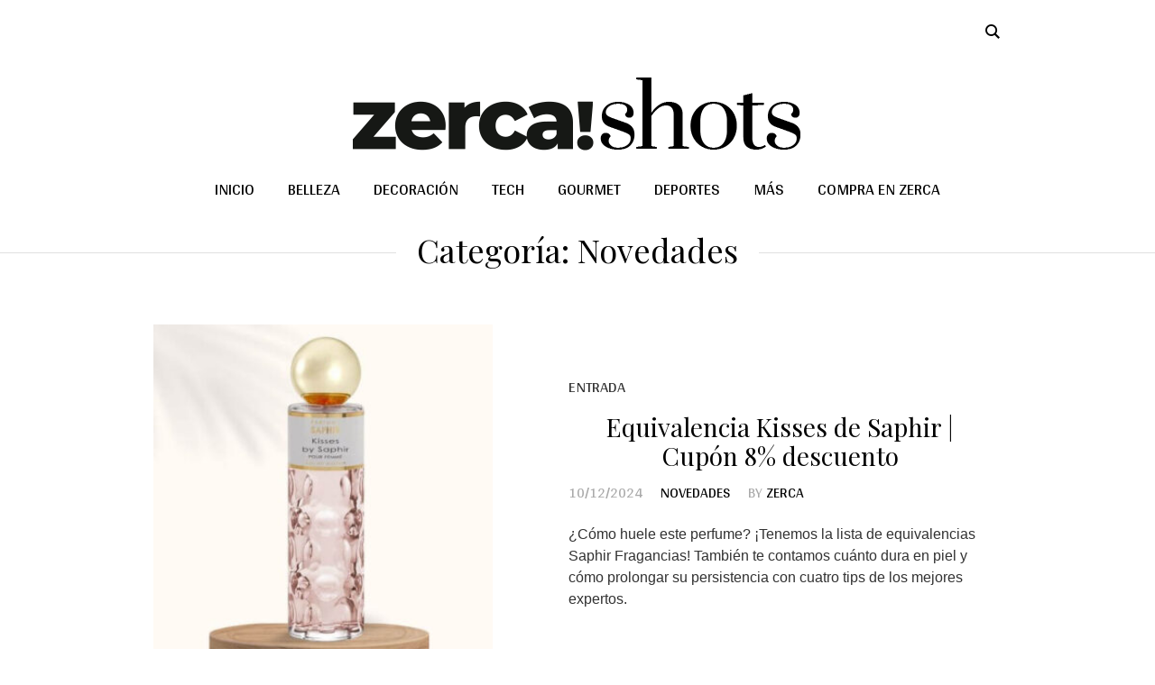

--- FILE ---
content_type: text/html; charset=UTF-8
request_url: https://shots.zerca.com/categoria/novedades/page/2/
body_size: 17805
content:
<!DOCTYPE html>
<html lang="es" class="cmsmasters_html">
<head>
<meta charset="UTF-8" />
<meta name="viewport" content="width=device-width, initial-scale=1, maximum-scale=1" />
<meta name="format-detection" content="telephone=no" />
<link rel="profile" href="//gmpg.org/xfn/11" />
<link rel="pingback" href="https://shots.zerca.com/xmlrpc.php" />
<meta name='robots' content='index, follow, max-image-preview:large, max-snippet:-1, max-video-preview:-1' />
	<style>img:is([sizes="auto" i], [sizes^="auto," i]) { contain-intrinsic-size: 3000px 1500px }</style>
	
<!-- Google Tag Manager for WordPress by gtm4wp.com -->
<script data-cfasync="false" data-pagespeed-no-defer>
	var gtm4wp_datalayer_name = "dataLayer";
	var dataLayer = dataLayer || [];
</script>
<!-- End Google Tag Manager for WordPress by gtm4wp.com -->
	<!-- This site is optimized with the Yoast SEO plugin v24.9 - https://yoast.com/wordpress/plugins/seo/ -->
	<title>Novedades archivos - Página 2 de 45 - zerca! shots - Shopping, estilo, inspiración</title><link rel="preload" data-rocket-preload as="style" href="https://fonts.googleapis.com/css?family=Arya%7CPlayfair%20Display&#038;display=swap" /><link rel="stylesheet" href="https://fonts.googleapis.com/css?family=Arya%7CPlayfair%20Display&#038;display=swap" media="print" onload="this.media='all'" /><noscript><link rel="stylesheet" href="https://fonts.googleapis.com/css?family=Arya%7CPlayfair%20Display&#038;display=swap" /></noscript>
	<link rel="canonical" href="https://shots.zerca.com/categoria/novedades/page/2/" />
	<link rel="prev" href="https://shots.zerca.com/categoria/novedades/" />
	<link rel="next" href="https://shots.zerca.com/categoria/novedades/page/3/" />
	<meta property="og:locale" content="es_ES" />
	<meta property="og:type" content="article" />
	<meta property="og:title" content="Novedades archivos - Página 2 de 45 - zerca! shots - Shopping, estilo, inspiración" />
	<meta property="og:url" content="https://shots.zerca.com/categoria/novedades/" />
	<meta property="og:site_name" content="zerca! shots - Shopping, estilo, inspiración" />
	<meta name="twitter:card" content="summary_large_image" />
	<script type="application/ld+json" class="yoast-schema-graph">{"@context":"https://schema.org","@graph":[{"@type":"CollectionPage","@id":"https://shots.zerca.com/categoria/novedades/","url":"https://shots.zerca.com/categoria/novedades/page/2/","name":"Novedades archivos - Página 2 de 45 - zerca! shots - Shopping, estilo, inspiración","isPartOf":{"@id":"https://shots.zerca.com/#website"},"primaryImageOfPage":{"@id":"https://shots.zerca.com/categoria/novedades/page/2/#primaryimage"},"image":{"@id":"https://shots.zerca.com/categoria/novedades/page/2/#primaryimage"},"thumbnailUrl":"https://shots.zerca.com/wp-content/uploads/2024/11/Saphir-Kisses-200-ml.jpg","breadcrumb":{"@id":"https://shots.zerca.com/categoria/novedades/page/2/#breadcrumb"},"inLanguage":"es"},{"@type":"ImageObject","inLanguage":"es","@id":"https://shots.zerca.com/categoria/novedades/page/2/#primaryimage","url":"https://shots.zerca.com/wp-content/uploads/2024/11/Saphir-Kisses-200-ml.jpg","contentUrl":"https://shots.zerca.com/wp-content/uploads/2024/11/Saphir-Kisses-200-ml.jpg","width":1024,"height":512,"caption":"Saphir Kisses. Comprar más barato. Oferta"},{"@type":"BreadcrumbList","@id":"https://shots.zerca.com/categoria/novedades/page/2/#breadcrumb","itemListElement":[{"@type":"ListItem","position":1,"name":"Portada","item":"https://shots.zerca.com/"},{"@type":"ListItem","position":2,"name":"Novedades"}]},{"@type":"WebSite","@id":"https://shots.zerca.com/#website","url":"https://shots.zerca.com/","name":"zerca! shots - Shopping, estilo, inspiración","description":"El magazine digital de zerca.com con lo último en compras, belleza, decoración, tecnología, gourmet y mucho más. Apostamos por el comercio local y el consumo responsable.","publisher":{"@id":"https://shots.zerca.com/#organization"},"potentialAction":[{"@type":"SearchAction","target":{"@type":"EntryPoint","urlTemplate":"https://shots.zerca.com/?s={search_term_string}"},"query-input":{"@type":"PropertyValueSpecification","valueRequired":true,"valueName":"search_term_string"}}],"inLanguage":"es"},{"@type":"Organization","@id":"https://shots.zerca.com/#organization","name":"Zerca!","url":"https://shots.zerca.com/","logo":{"@type":"ImageObject","inLanguage":"es","@id":"https://shots.zerca.com/#/schema/logo/image/","url":"","contentUrl":"","caption":"Zerca!"},"image":{"@id":"https://shots.zerca.com/#/schema/logo/image/"}}]}</script>
	<!-- / Yoast SEO plugin. -->


<link rel='dns-prefetch' href='//fonts.googleapis.com' />
<link href='https://fonts.gstatic.com' crossorigin rel='preconnect' />
<link rel="alternate" type="application/rss+xml" title="zerca! shots - Shopping, estilo, inspiración &raquo; Feed" href="https://shots.zerca.com/feed/" />
<link rel="alternate" type="application/rss+xml" title="zerca! shots - Shopping, estilo, inspiración &raquo; Feed de los comentarios" href="https://shots.zerca.com/comments/feed/" />
<link rel="alternate" type="application/rss+xml" title="zerca! shots - Shopping, estilo, inspiración &raquo; Categoría Novedades del feed" href="https://shots.zerca.com/categoria/novedades/feed/" />
<style id='wp-emoji-styles-inline-css' type='text/css'>

	img.wp-smiley, img.emoji {
		display: inline !important;
		border: none !important;
		box-shadow: none !important;
		height: 1em !important;
		width: 1em !important;
		margin: 0 0.07em !important;
		vertical-align: -0.1em !important;
		background: none !important;
		padding: 0 !important;
	}
</style>
<link rel='stylesheet' id='wp-block-library-css' href='https://shots.zerca.com/wp-includes/css/dist/block-library/style.min.css?ver=6.8.3' type='text/css' media='all' />
<style id='classic-theme-styles-inline-css' type='text/css'>
/*! This file is auto-generated */
.wp-block-button__link{color:#fff;background-color:#32373c;border-radius:9999px;box-shadow:none;text-decoration:none;padding:calc(.667em + 2px) calc(1.333em + 2px);font-size:1.125em}.wp-block-file__button{background:#32373c;color:#fff;text-decoration:none}
</style>
<style id='global-styles-inline-css' type='text/css'>
:root{--wp--preset--aspect-ratio--square: 1;--wp--preset--aspect-ratio--4-3: 4/3;--wp--preset--aspect-ratio--3-4: 3/4;--wp--preset--aspect-ratio--3-2: 3/2;--wp--preset--aspect-ratio--2-3: 2/3;--wp--preset--aspect-ratio--16-9: 16/9;--wp--preset--aspect-ratio--9-16: 9/16;--wp--preset--color--black: #000000;--wp--preset--color--cyan-bluish-gray: #abb8c3;--wp--preset--color--white: #ffffff;--wp--preset--color--pale-pink: #f78da7;--wp--preset--color--vivid-red: #cf2e2e;--wp--preset--color--luminous-vivid-orange: #ff6900;--wp--preset--color--luminous-vivid-amber: #fcb900;--wp--preset--color--light-green-cyan: #7bdcb5;--wp--preset--color--vivid-green-cyan: #00d084;--wp--preset--color--pale-cyan-blue: #8ed1fc;--wp--preset--color--vivid-cyan-blue: #0693e3;--wp--preset--color--vivid-purple: #9b51e0;--wp--preset--color--: #e1e1e1;--wp--preset--gradient--vivid-cyan-blue-to-vivid-purple: linear-gradient(135deg,rgba(6,147,227,1) 0%,rgb(155,81,224) 100%);--wp--preset--gradient--light-green-cyan-to-vivid-green-cyan: linear-gradient(135deg,rgb(122,220,180) 0%,rgb(0,208,130) 100%);--wp--preset--gradient--luminous-vivid-amber-to-luminous-vivid-orange: linear-gradient(135deg,rgba(252,185,0,1) 0%,rgba(255,105,0,1) 100%);--wp--preset--gradient--luminous-vivid-orange-to-vivid-red: linear-gradient(135deg,rgba(255,105,0,1) 0%,rgb(207,46,46) 100%);--wp--preset--gradient--very-light-gray-to-cyan-bluish-gray: linear-gradient(135deg,rgb(238,238,238) 0%,rgb(169,184,195) 100%);--wp--preset--gradient--cool-to-warm-spectrum: linear-gradient(135deg,rgb(74,234,220) 0%,rgb(151,120,209) 20%,rgb(207,42,186) 40%,rgb(238,44,130) 60%,rgb(251,105,98) 80%,rgb(254,248,76) 100%);--wp--preset--gradient--blush-light-purple: linear-gradient(135deg,rgb(255,206,236) 0%,rgb(152,150,240) 100%);--wp--preset--gradient--blush-bordeaux: linear-gradient(135deg,rgb(254,205,165) 0%,rgb(254,45,45) 50%,rgb(107,0,62) 100%);--wp--preset--gradient--luminous-dusk: linear-gradient(135deg,rgb(255,203,112) 0%,rgb(199,81,192) 50%,rgb(65,88,208) 100%);--wp--preset--gradient--pale-ocean: linear-gradient(135deg,rgb(255,245,203) 0%,rgb(182,227,212) 50%,rgb(51,167,181) 100%);--wp--preset--gradient--electric-grass: linear-gradient(135deg,rgb(202,248,128) 0%,rgb(113,206,126) 100%);--wp--preset--gradient--midnight: linear-gradient(135deg,rgb(2,3,129) 0%,rgb(40,116,252) 100%);--wp--preset--font-size--small: 13px;--wp--preset--font-size--medium: 20px;--wp--preset--font-size--large: 36px;--wp--preset--font-size--x-large: 42px;--wp--preset--spacing--20: 0.44rem;--wp--preset--spacing--30: 0.67rem;--wp--preset--spacing--40: 1rem;--wp--preset--spacing--50: 1.5rem;--wp--preset--spacing--60: 2.25rem;--wp--preset--spacing--70: 3.38rem;--wp--preset--spacing--80: 5.06rem;--wp--preset--shadow--natural: 6px 6px 9px rgba(0, 0, 0, 0.2);--wp--preset--shadow--deep: 12px 12px 50px rgba(0, 0, 0, 0.4);--wp--preset--shadow--sharp: 6px 6px 0px rgba(0, 0, 0, 0.2);--wp--preset--shadow--outlined: 6px 6px 0px -3px rgba(255, 255, 255, 1), 6px 6px rgba(0, 0, 0, 1);--wp--preset--shadow--crisp: 6px 6px 0px rgba(0, 0, 0, 1);}:where(.is-layout-flex){gap: 0.5em;}:where(.is-layout-grid){gap: 0.5em;}body .is-layout-flex{display: flex;}.is-layout-flex{flex-wrap: wrap;align-items: center;}.is-layout-flex > :is(*, div){margin: 0;}body .is-layout-grid{display: grid;}.is-layout-grid > :is(*, div){margin: 0;}:where(.wp-block-columns.is-layout-flex){gap: 2em;}:where(.wp-block-columns.is-layout-grid){gap: 2em;}:where(.wp-block-post-template.is-layout-flex){gap: 1.25em;}:where(.wp-block-post-template.is-layout-grid){gap: 1.25em;}.has-black-color{color: var(--wp--preset--color--black) !important;}.has-cyan-bluish-gray-color{color: var(--wp--preset--color--cyan-bluish-gray) !important;}.has-white-color{color: var(--wp--preset--color--white) !important;}.has-pale-pink-color{color: var(--wp--preset--color--pale-pink) !important;}.has-vivid-red-color{color: var(--wp--preset--color--vivid-red) !important;}.has-luminous-vivid-orange-color{color: var(--wp--preset--color--luminous-vivid-orange) !important;}.has-luminous-vivid-amber-color{color: var(--wp--preset--color--luminous-vivid-amber) !important;}.has-light-green-cyan-color{color: var(--wp--preset--color--light-green-cyan) !important;}.has-vivid-green-cyan-color{color: var(--wp--preset--color--vivid-green-cyan) !important;}.has-pale-cyan-blue-color{color: var(--wp--preset--color--pale-cyan-blue) !important;}.has-vivid-cyan-blue-color{color: var(--wp--preset--color--vivid-cyan-blue) !important;}.has-vivid-purple-color{color: var(--wp--preset--color--vivid-purple) !important;}.has-black-background-color{background-color: var(--wp--preset--color--black) !important;}.has-cyan-bluish-gray-background-color{background-color: var(--wp--preset--color--cyan-bluish-gray) !important;}.has-white-background-color{background-color: var(--wp--preset--color--white) !important;}.has-pale-pink-background-color{background-color: var(--wp--preset--color--pale-pink) !important;}.has-vivid-red-background-color{background-color: var(--wp--preset--color--vivid-red) !important;}.has-luminous-vivid-orange-background-color{background-color: var(--wp--preset--color--luminous-vivid-orange) !important;}.has-luminous-vivid-amber-background-color{background-color: var(--wp--preset--color--luminous-vivid-amber) !important;}.has-light-green-cyan-background-color{background-color: var(--wp--preset--color--light-green-cyan) !important;}.has-vivid-green-cyan-background-color{background-color: var(--wp--preset--color--vivid-green-cyan) !important;}.has-pale-cyan-blue-background-color{background-color: var(--wp--preset--color--pale-cyan-blue) !important;}.has-vivid-cyan-blue-background-color{background-color: var(--wp--preset--color--vivid-cyan-blue) !important;}.has-vivid-purple-background-color{background-color: var(--wp--preset--color--vivid-purple) !important;}.has-black-border-color{border-color: var(--wp--preset--color--black) !important;}.has-cyan-bluish-gray-border-color{border-color: var(--wp--preset--color--cyan-bluish-gray) !important;}.has-white-border-color{border-color: var(--wp--preset--color--white) !important;}.has-pale-pink-border-color{border-color: var(--wp--preset--color--pale-pink) !important;}.has-vivid-red-border-color{border-color: var(--wp--preset--color--vivid-red) !important;}.has-luminous-vivid-orange-border-color{border-color: var(--wp--preset--color--luminous-vivid-orange) !important;}.has-luminous-vivid-amber-border-color{border-color: var(--wp--preset--color--luminous-vivid-amber) !important;}.has-light-green-cyan-border-color{border-color: var(--wp--preset--color--light-green-cyan) !important;}.has-vivid-green-cyan-border-color{border-color: var(--wp--preset--color--vivid-green-cyan) !important;}.has-pale-cyan-blue-border-color{border-color: var(--wp--preset--color--pale-cyan-blue) !important;}.has-vivid-cyan-blue-border-color{border-color: var(--wp--preset--color--vivid-cyan-blue) !important;}.has-vivid-purple-border-color{border-color: var(--wp--preset--color--vivid-purple) !important;}.has-vivid-cyan-blue-to-vivid-purple-gradient-background{background: var(--wp--preset--gradient--vivid-cyan-blue-to-vivid-purple) !important;}.has-light-green-cyan-to-vivid-green-cyan-gradient-background{background: var(--wp--preset--gradient--light-green-cyan-to-vivid-green-cyan) !important;}.has-luminous-vivid-amber-to-luminous-vivid-orange-gradient-background{background: var(--wp--preset--gradient--luminous-vivid-amber-to-luminous-vivid-orange) !important;}.has-luminous-vivid-orange-to-vivid-red-gradient-background{background: var(--wp--preset--gradient--luminous-vivid-orange-to-vivid-red) !important;}.has-very-light-gray-to-cyan-bluish-gray-gradient-background{background: var(--wp--preset--gradient--very-light-gray-to-cyan-bluish-gray) !important;}.has-cool-to-warm-spectrum-gradient-background{background: var(--wp--preset--gradient--cool-to-warm-spectrum) !important;}.has-blush-light-purple-gradient-background{background: var(--wp--preset--gradient--blush-light-purple) !important;}.has-blush-bordeaux-gradient-background{background: var(--wp--preset--gradient--blush-bordeaux) !important;}.has-luminous-dusk-gradient-background{background: var(--wp--preset--gradient--luminous-dusk) !important;}.has-pale-ocean-gradient-background{background: var(--wp--preset--gradient--pale-ocean) !important;}.has-electric-grass-gradient-background{background: var(--wp--preset--gradient--electric-grass) !important;}.has-midnight-gradient-background{background: var(--wp--preset--gradient--midnight) !important;}.has-small-font-size{font-size: var(--wp--preset--font-size--small) !important;}.has-medium-font-size{font-size: var(--wp--preset--font-size--medium) !important;}.has-large-font-size{font-size: var(--wp--preset--font-size--large) !important;}.has-x-large-font-size{font-size: var(--wp--preset--font-size--x-large) !important;}
:where(.wp-block-post-template.is-layout-flex){gap: 1.25em;}:where(.wp-block-post-template.is-layout-grid){gap: 1.25em;}
:where(.wp-block-columns.is-layout-flex){gap: 2em;}:where(.wp-block-columns.is-layout-grid){gap: 2em;}
:root :where(.wp-block-pullquote){font-size: 1.5em;line-height: 1.6;}
</style>
<link data-minify="1" rel='stylesheet' id='blogosphere-theme-style-css' href='https://shots.zerca.com/wp-content/cache/min/1/wp-content/themes/blogosphere/style.css?ver=1751446297' type='text/css' media='screen, print' />
<link data-minify="1" rel='stylesheet' id='blogosphere-style-css' href='https://shots.zerca.com/wp-content/cache/min/1/wp-content/themes/blogosphere/theme-framework/theme-style/css/style.css?ver=1751446297' type='text/css' media='screen, print' />
<style id='blogosphere-style-inline-css' type='text/css'>

	.header_mid .header_mid_inner .logo_wrap {
		width : 500px;
	}

	.header_mid_inner .logo img.logo_retina {
		width : 250px;
	}


		.headline_aligner, 
		.cmsmasters_breadcrumbs_aligner {
			min-height:80px;
		}
		

	.header_top {
		height : 46px;
	}
	
	.header_mid {
		height : 180px;
	}
	
	.header_bot {
		height : 60px;
	}
	
	#page.enable_header_centered #header .logo_wrap {
		height: 110px;
	}
	
	#page.cmsmasters_heading_after_header #middle, 
	#page.cmsmasters_heading_under_header #middle .headline .headline_outer {
		padding-top : 180px;
	}
	
	#page.cmsmasters_heading_after_header.enable_header_top #middle, 
	#page.cmsmasters_heading_under_header.enable_header_top #middle .headline .headline_outer {
		padding-top : 226px;
	}
	
	#page.cmsmasters_heading_after_header.enable_header_bottom #middle, 
	#page.cmsmasters_heading_under_header.enable_header_bottom #middle .headline .headline_outer {
		padding-top : 240px;
	}
	
	#page.cmsmasters_heading_after_header.enable_header_top.enable_header_bottom #middle, 
	#page.cmsmasters_heading_under_header.enable_header_top.enable_header_bottom #middle .headline .headline_outer {
		padding-top : 286px;
	}
	
	@media only screen and (max-width: 1024px) {
		#header .header_top,
		#header .header_mid,
		#header .header_bot {
			height : auto;
		}
		
		#header .header_mid .header_mid_inner > div {
			height : 180px;
		}
		
		#header .header_bot .header_bot_inner > div {
			height : 60px;
		}
		
		#page.cmsmasters_heading_after_header #middle, 
		#page.cmsmasters_heading_under_header #middle .headline .headline_outer, 
		#page.cmsmasters_heading_after_header.enable_header_top #middle, 
		#page.cmsmasters_heading_under_header.enable_header_top #middle .headline .headline_outer, 
		#page.cmsmasters_heading_after_header.enable_header_bottom #middle, 
		#page.cmsmasters_heading_under_header.enable_header_bottom #middle .headline .headline_outer, 
		#page.cmsmasters_heading_after_header.enable_header_top.enable_header_bottom #middle, 
		#page.cmsmasters_heading_under_header.enable_header_top.enable_header_bottom #middle .headline .headline_outer {
			padding-top : 0 !important;
		}
	}
	
	@media only screen and (max-width: 768px) {
		#page #header .header_mid .header_mid_inner > div, 
		#page #header .header_bot .header_bot_inner > div {
			height:auto;
		}
	}


	.header_bot .header_bot_inner .logo_wrap {
		width : 329px;
	}

	.header_bot_inner .logo .logo_retina {
		width : 250px;
		max-width : 250px;
	}

</style>
<link data-minify="1" rel='stylesheet' id='blogosphere-adaptive-css' href='https://shots.zerca.com/wp-content/cache/min/1/wp-content/themes/blogosphere/theme-framework/theme-style/css/adaptive.css?ver=1751446297' type='text/css' media='screen, print' />
<link data-minify="1" rel='stylesheet' id='blogosphere-retina-css' href='https://shots.zerca.com/wp-content/cache/min/1/wp-content/themes/blogosphere/theme-framework/theme-style/css/retina.css?ver=1751446297' type='text/css' media='screen' />
<link data-minify="1" rel='stylesheet' id='blogosphere-icons-css' href='https://shots.zerca.com/wp-content/cache/min/1/wp-content/themes/blogosphere/css/fontello.css?ver=1751446297' type='text/css' media='screen' />
<link data-minify="1" rel='stylesheet' id='blogosphere-icons-custom-css' href='https://shots.zerca.com/wp-content/cache/min/1/wp-content/themes/blogosphere/theme-vars/theme-style/css/fontello-custom.css?ver=1751446297' type='text/css' media='screen' />
<link data-minify="1" rel='stylesheet' id='animate-css' href='https://shots.zerca.com/wp-content/cache/min/1/wp-content/themes/blogosphere/css/animate.css?ver=1751446297' type='text/css' media='screen' />
<link data-minify="1" rel='stylesheet' id='ilightbox-css' href='https://shots.zerca.com/wp-content/cache/min/1/wp-content/themes/blogosphere/css/ilightbox.css?ver=1751446297' type='text/css' media='screen' />
<link data-minify="1" rel='stylesheet' id='ilightbox-skin-dark-css' href='https://shots.zerca.com/wp-content/cache/min/1/wp-content/themes/blogosphere/css/ilightbox-skins/dark-skin.css?ver=1751446297' type='text/css' media='screen' />
<link data-minify="1" rel='stylesheet' id='blogosphere-fonts-schemes-css' href='https://shots.zerca.com/wp-content/cache/min/1/wp-content/uploads/cmsmasters_styles/blogosphere.css?ver=1751446297' type='text/css' media='screen' />

<link data-minify="1" rel='stylesheet' id='blogosphere-gutenberg-frontend-style-css' href='https://shots.zerca.com/wp-content/cache/min/1/wp-content/themes/blogosphere/gutenberg/cmsmasters-framework/theme-style/css/frontend-style.css?ver=1751446297' type='text/css' media='screen' />






<link rel="https://api.w.org/" href="https://shots.zerca.com/wp-json/" /><link rel="alternate" title="JSON" type="application/json" href="https://shots.zerca.com/wp-json/wp/v2/categories/54" /><link rel="EditURI" type="application/rsd+xml" title="RSD" href="https://shots.zerca.com/xmlrpc.php?rsd" />
<meta name="generator" content="WordPress 6.8.3" />

<!-- Google Tag Manager for WordPress by gtm4wp.com -->
<!-- GTM Container placement set to footer -->
<script data-cfasync="false" data-pagespeed-no-defer>
	var dataLayer_content = {"pagePostType":"post","pagePostType2":"category-post","pageCategory":["novedades"]};
	dataLayer.push( dataLayer_content );
</script>
<script data-cfasync="false" data-pagespeed-no-defer>
(function(w,d,s,l,i){w[l]=w[l]||[];w[l].push({'gtm.start':
new Date().getTime(),event:'gtm.js'});var f=d.getElementsByTagName(s)[0],
j=d.createElement(s),dl=l!='dataLayer'?'&l='+l:'';j.async=true;j.src=
'//www.googletagmanager.com/gtm.js?id='+i+dl;f.parentNode.insertBefore(j,f);
})(window,document,'script','dataLayer','GTM-KFL3ZF9');
</script>
<!-- End Google Tag Manager for WordPress by gtm4wp.com --><link rel="icon" href="https://shots.zerca.com/wp-content/uploads/2024/02/cropped-zerca-32x32.png" sizes="32x32" />
<link rel="icon" href="https://shots.zerca.com/wp-content/uploads/2024/02/cropped-zerca-192x192.png" sizes="192x192" />
<link rel="apple-touch-icon" href="https://shots.zerca.com/wp-content/uploads/2024/02/cropped-zerca-180x180.png" />
<meta name="msapplication-TileImage" content="https://shots.zerca.com/wp-content/uploads/2024/02/cropped-zerca-270x270.png" />
		<style type="text/css" id="wp-custom-css">
			@media only screen and (min-width: 800px) {
.descripcion-producto-foto-grande {margin-right:500px !important; padding-left:70px; margin-top:-30px; text-align: justify;text-justify: inter-word;}
.btn-producto-shots-foto-grande {margin-left:70px; max-width:100%;}
	
.h1 {
font-size: 40px!important;
line-height: 46px!important;
	}
  }


/* Alinear Títulos Posts */
.h2 {
text-align: center!important;
	}
.elementor-element h1, h2 {
    text-align: center !important;
}


.cmsmasters_likes {
    display: none !important;
}

/* Títulos Responsive */

@media only screen and (max-width: 800px) {
h1 {
  font-size: 34px!important;
  line-height: 40px;
 }

.cmsmasters_post_header .cmsmasters_post_title {
    margin-bottom: 0;
    margin-left: -2px!important;
    margin-right: -2px!important;
}
}

/* Carrusel Single Post */

.owl-item {
    width: 440px!important;
}

a { 
		color: #e1a92e;!important
}


		</style>
		<noscript><style id="rocket-lazyload-nojs-css">.rll-youtube-player, [data-lazy-src]{display:none !important;}</style></noscript><meta name="generator" content="WP Rocket 3.18.2" data-wpr-features="wpr_minify_concatenate_js wpr_lazyload_images wpr_image_dimensions wpr_minify_css wpr_preload_links wpr_desktop" /></head>
<body class="archive paged category category-novedades category-54 wp-custom-logo paged-2 category-paged-2 wp-theme-blogosphere">

<div data-rocket-location-hash="047b41aa23283aa04f7d67347b7e61b2" class="cmsmasters_header_search_form">
			<span class="cmsmasters_header_search_form_close cmsmasters_theme_icon_cancel"></span><form method="get" action="https://shots.zerca.com/">
			<div class="cmsmasters_header_search_form_field">
				<button type="submit" class="cmsmasters_theme_icon_search"></button>
				<input type="search" name="s" placeholder="Search" value="" />
			</div>
		</form></div>
<!-- Start Page -->
<div data-rocket-location-hash="b65410647b52a12732f9227f2e925df5" id="page" class="chrome_only cmsmasters_liquid fixed_header enable_header_bottom enable_header_centered cmsmasters_heading_after_header hfeed site">

<!-- Start Main -->
<div data-rocket-location-hash="866fe1015870608e4cdd9aff06706f80" id="main">

<!-- Start Header -->
<header data-rocket-location-hash="04c00bc8de8245c49fde1866424fb1de" id="header">
	<div class="header_mid" data-height="180"><div class="header_mid_outer"><div class="header_mid_inner"><div class="header_mid_inner_right"><div class="resp_mid_nav_wrap"><div class="resp_mid_nav_outer"><a class="responsive_nav resp_mid_nav cmsmasters_theme_icon_resp_nav" href="javascript:void(0)"></a></div></div><div class="mid_search_but_wrap"><a href="javascript:void(0)" class="mid_search_but cmsmasters_header_search_but cmsmasters_theme_icon_search"></a></div></div><div class="logo_wrap"><a href="https://shots.zerca.com/" title="zerca! shots - Shopping, estilo, inspiración" class="logo">
	<img width="500" height="91" src="data:image/svg+xml,%3Csvg%20xmlns='http://www.w3.org/2000/svg'%20viewBox='0%200%20500%2091'%3E%3C/svg%3E" alt="zerca! shots - Shopping, estilo, inspiración" data-lazy-src="https://shots.zerca.com/wp-content/uploads/2022/03/logo_zercashots.png" /><noscript><img width="500" height="91" src="https://shots.zerca.com/wp-content/uploads/2022/03/logo_zercashots.png" alt="zerca! shots - Shopping, estilo, inspiración" /></noscript><img class="logo_retina" src="data:image/svg+xml,%3Csvg%20xmlns='http://www.w3.org/2000/svg'%20viewBox='0%200%20250%2046'%3E%3C/svg%3E" alt="zerca! shots - Shopping, estilo, inspiración" width="250" height="46" data-lazy-src="https://shots.zerca.com/wp-content/uploads/2022/03/logo_zercashots.png" /><noscript><img class="logo_retina" src="https://shots.zerca.com/wp-content/uploads/2022/03/logo_zercashots.png" alt="zerca! shots - Shopping, estilo, inspiración" width="250" height="46" /></noscript></a>
</div></div></div></div><div class="header_bot" data-height="60"><div class="header_bot_outer"><div class="header_bot_inner"><!-- Start Navigation --><div class="bot_nav_wrap"><nav><div class="menu-menu-principal-container"><ul id="navigation" class="bot_nav navigation"><li id="menu-item-39923" class="menu-item menu-item-type-custom menu-item-object-custom menu-item-home menu-item-39923"><a href="http://shots.zerca.com/"><span class="nav_item_wrap">INICIO</span></a></li>
<li id="menu-item-14124" class="menu-item menu-item-type-taxonomy menu-item-object-category menu-item-14124"><a href="https://shots.zerca.com/categoria/belleza/"><span class="nav_item_wrap">Belleza</span></a></li>
<li id="menu-item-14125" class="menu-item menu-item-type-taxonomy menu-item-object-category menu-item-14125"><a href="https://shots.zerca.com/categoria/decoracion/"><span class="nav_item_wrap">Decoración</span></a></li>
<li id="menu-item-14134" class="menu-item menu-item-type-taxonomy menu-item-object-category menu-item-14134"><a href="https://shots.zerca.com/categoria/tech/"><span class="nav_item_wrap">Tech</span></a></li>
<li id="menu-item-14128" class="menu-item menu-item-type-taxonomy menu-item-object-category menu-item-14128"><a href="https://shots.zerca.com/categoria/gourmet/"><span class="nav_item_wrap">Gourmet</span></a></li>
<li id="menu-item-14126" class="menu-item menu-item-type-taxonomy menu-item-object-category menu-item-14126"><a href="https://shots.zerca.com/categoria/deportes/"><span class="nav_item_wrap">Deportes</span></a></li>
<li id="menu-item-14129" class="menu-item menu-item-type-taxonomy menu-item-object-category current-menu-ancestor current-menu-parent menu-item-has-children menu-item-14129"><a href="https://shots.zerca.com/categoria/otros/"><span class="nav_item_wrap">Más</span></a>
<ul class="sub-menu">
	<li id="menu-item-18769" class="menu-item menu-item-type-taxonomy menu-item-object-category menu-item-18769"><a href="https://shots.zerca.com/categoria/prensa/"><span class="nav_item_wrap">Comunicación</span></a></li>
	<li id="menu-item-14127" class="menu-item menu-item-type-taxonomy menu-item-object-category menu-item-14127"><a href="https://shots.zerca.com/categoria/estilo/"><span class="nav_item_wrap">Estilo</span></a></li>
	<li id="menu-item-14133" class="menu-item menu-item-type-taxonomy menu-item-object-category menu-item-14133"><a href="https://shots.zerca.com/categoria/otros/sostenibilidad/"><span class="nav_item_wrap">Sostenibilidad</span></a></li>
	<li id="menu-item-14130" class="menu-item menu-item-type-taxonomy menu-item-object-category menu-item-14130"><a href="https://shots.zerca.com/categoria/otros/infantil/"><span class="nav_item_wrap">Infantil</span></a></li>
	<li id="menu-item-14131" class="menu-item menu-item-type-taxonomy menu-item-object-category menu-item-14131"><a href="https://shots.zerca.com/categoria/otros/lista-de-regalos/"><span class="nav_item_wrap">Lista de Regalos</span></a></li>
	<li id="menu-item-14132" class="menu-item menu-item-type-taxonomy menu-item-object-category menu-item-14132"><a href="https://shots.zerca.com/categoria/otros/ocio/"><span class="nav_item_wrap">Ocio</span></a></li>
	<li id="menu-item-14136" class="menu-item menu-item-type-taxonomy menu-item-object-category current-menu-item menu-item-14136"><a href="https://shots.zerca.com/categoria/novedades/" aria-current="page"><span class="nav_item_wrap">Novedades</span></a></li>
	<li id="menu-item-14137" class="menu-item menu-item-type-taxonomy menu-item-object-category menu-item-14137"><a href="https://shots.zerca.com/categoria/nuestras-tiendas/"><span class="nav_item_wrap">Nuestras Tiendas</span></a></li>
</ul>
</li>
<li id="menu-item-14861" class="menu-item menu-item-type-custom menu-item-object-custom menu-item-14861"><a href="https://www.zerca.com/"><span class="nav_item_wrap">Compra en Zerca</span></a></li>
</ul></div></nav></div><!-- Finish Navigation --></div></div></div></header>
<!-- Finish Header -->


<!-- Start Middle -->
<script type="text/javascript" src="https://acumbamail.com/newform/dynamic/js/kTu3DcqJFd3x2y5q8OmtSI8d/32892/"></script>
<div data-rocket-location-hash="ab7fdd739b9ac259d2b09c43ef08c79e" id="middle">
<div class="headline cmsmasters_color_scheme_default">
				<div class="headline_outer">
					<div class="headline_color"></div><div class="headline_inner align_center">
					<div class="headline_aligner"></div><div class="headline_text"><div class="headline_text_inner"><span class="title_wrapper"><h1 class="entry-title">Categoría: <span>Novedades</span></h1></span></div></div></div></div>
			</div><div class="middle_inner">
<div class="content_wrap fullwidth">

<!-- Start Content -->
<div class="middle_content entry"><div class="cmsmasters_archive">
<article id="post-53384" class="cmsmasters_archive_type post-53384 post type-post status-publish format-standard has-post-thumbnail hentry category-novedades tag-cosmetica tag-destacados tag-lowcost tag-perfume">
	<div class="cmsmasters_archive_item_img_wrap"><figure class="cmsmasters_img_wrap"><a href="https://shots.zerca.com/equivalencia-kisses-de-saphir-cupon-8-descuento/" title="Equivalencia Kisses de Saphir | Cupón 8% descuento" class="cmsmasters_img_link preloader"><img width="350" height="350" src="data:image/svg+xml,%3Csvg%20xmlns='http://www.w3.org/2000/svg'%20viewBox='0%200%20350%20350'%3E%3C/svg%3E" class="full-width wp-post-image" alt="Saphir Kisses. Comprar más barato. Oferta" title="Saphir Kisses 200 ml. Oferta" decoding="async" fetchpriority="high" data-lazy-srcset="https://shots.zerca.com/wp-content/uploads/2024/11/Saphir-Kisses-200-ml-350x350.jpg 350w, https://shots.zerca.com/wp-content/uploads/2024/11/Saphir-Kisses-200-ml-150x150.jpg 150w, https://shots.zerca.com/wp-content/uploads/2024/11/Saphir-Kisses-200-ml-75x75.jpg 75w" data-lazy-sizes="(max-width: 350px) 100vw, 350px" data-lazy-src="https://shots.zerca.com/wp-content/uploads/2024/11/Saphir-Kisses-200-ml-350x350.jpg" /><noscript><img width="350" height="350" src="https://shots.zerca.com/wp-content/uploads/2024/11/Saphir-Kisses-200-ml-350x350.jpg" class="full-width wp-post-image" alt="Saphir Kisses. Comprar más barato. Oferta" title="Saphir Kisses 200 ml. Oferta" decoding="async" fetchpriority="high" srcset="https://shots.zerca.com/wp-content/uploads/2024/11/Saphir-Kisses-200-ml-350x350.jpg 350w, https://shots.zerca.com/wp-content/uploads/2024/11/Saphir-Kisses-200-ml-150x150.jpg 150w, https://shots.zerca.com/wp-content/uploads/2024/11/Saphir-Kisses-200-ml-75x75.jpg 75w" sizes="(max-width: 350px) 100vw, 350px" /></noscript></a></figure></div>	<div class="cmsmasters_archive_item_cont_wrap">
		<div class="cmsmasters_archive_item_type">
			<span>Entrada</span>		</div>
						<header class="cmsmasters_archive_item_header entry-header">
					<h2 class="cmsmasters_archive_item_title entry-title">
						<a href="https://shots.zerca.com/equivalencia-kisses-de-saphir-cupon-8-descuento/">
							Equivalencia Kisses de Saphir | Cupón 8% descuento						</a>
					</h2>
				</header>
			<div class="cmsmasters_archive_item_info entry-meta"><span class="cmsmasters_archive_item_date_wrap"><abbr class="published cmsmasters_archive_item_date" title="10/12/2024">10/12/2024</abbr><abbr class="dn date updated" title="03/12/2024">03/12/2024</abbr></span><span class="cmsmasters_archive_item_category"><a href="https://shots.zerca.com/categoria/novedades/" class="cmsmasters_cat_color cmsmasters_cat_54" rel="category tag">Novedades</a></span><span class="cmsmasters_archive_item_user_name">by <a href="https://shots.zerca.com/author/template/" rel="author" title="Posts by zerca">zerca</a></span></div><div class="cmsmasters_archive_item_content entry-content">
<p>¿Cómo huele este perfume? ¡Tenemos la lista de equivalencias Saphir Fragancias! También te contamos cuánto dura en piel y cómo prolongar su persistencia con cuatro tips de los mejores expertos.</p>
</div>
	</div>
</article><article id="post-53373" class="cmsmasters_archive_type post-53373 post type-post status-publish format-standard has-post-thumbnail hentry category-novedades tag-cosmetica tag-destacados tag-lowcost tag-perfume">
	<div class="cmsmasters_archive_item_img_wrap"><figure class="cmsmasters_img_wrap"><a href="https://shots.zerca.com/equivalencia-muse-night-de-saphir-cupon-8-descuento/" title="Equivalencia Muse Night de Saphir | Cupón 8% descuento" class="cmsmasters_img_link preloader"><img width="350" height="350" src="data:image/svg+xml,%3Csvg%20xmlns='http://www.w3.org/2000/svg'%20viewBox='0%200%20350%20350'%3E%3C/svg%3E" class="full-width wp-post-image" alt="Saphir Muse Night. Comprar más barato. Oferta" title="Saphir Muse Night. Oferta" decoding="async" data-lazy-srcset="https://shots.zerca.com/wp-content/uploads/2024/11/Saphir-Muse-Night-350x350.jpg 350w, https://shots.zerca.com/wp-content/uploads/2024/11/Saphir-Muse-Night-150x150.jpg 150w, https://shots.zerca.com/wp-content/uploads/2024/11/Saphir-Muse-Night-75x75.jpg 75w" data-lazy-sizes="(max-width: 350px) 100vw, 350px" data-lazy-src="https://shots.zerca.com/wp-content/uploads/2024/11/Saphir-Muse-Night-350x350.jpg" /><noscript><img width="350" height="350" src="https://shots.zerca.com/wp-content/uploads/2024/11/Saphir-Muse-Night-350x350.jpg" class="full-width wp-post-image" alt="Saphir Muse Night. Comprar más barato. Oferta" title="Saphir Muse Night. Oferta" decoding="async" srcset="https://shots.zerca.com/wp-content/uploads/2024/11/Saphir-Muse-Night-350x350.jpg 350w, https://shots.zerca.com/wp-content/uploads/2024/11/Saphir-Muse-Night-150x150.jpg 150w, https://shots.zerca.com/wp-content/uploads/2024/11/Saphir-Muse-Night-75x75.jpg 75w" sizes="(max-width: 350px) 100vw, 350px" /></noscript></a></figure></div>	<div class="cmsmasters_archive_item_cont_wrap">
		<div class="cmsmasters_archive_item_type">
			<span>Entrada</span>		</div>
						<header class="cmsmasters_archive_item_header entry-header">
					<h2 class="cmsmasters_archive_item_title entry-title">
						<a href="https://shots.zerca.com/equivalencia-muse-night-de-saphir-cupon-8-descuento/">
							Equivalencia Muse Night de Saphir | Cupón 8% descuento						</a>
					</h2>
				</header>
			<div class="cmsmasters_archive_item_info entry-meta"><span class="cmsmasters_archive_item_date_wrap"><abbr class="published cmsmasters_archive_item_date" title="04/12/2024">04/12/2024</abbr><abbr class="dn date updated" title="28/11/2024">28/11/2024</abbr></span><span class="cmsmasters_archive_item_category"><a href="https://shots.zerca.com/categoria/novedades/" class="cmsmasters_cat_color cmsmasters_cat_54" rel="category tag">Novedades</a></span><span class="cmsmasters_archive_item_user_name">by <a href="https://shots.zerca.com/author/template/" rel="author" title="Posts by zerca">zerca</a></span></div><div class="cmsmasters_archive_item_content entry-content">
<p>¿Cómo huele este perfume? ¡Tenemos la lista de equivalencias Saphir Fragancias! También te contamos cuánto dura en piel y cómo prolongar su persistencia con cuatro tips de los mejores expertos.</p>
</div>
	</div>
</article><article id="post-53347" class="cmsmasters_archive_type post-53347 post type-post status-publish format-standard has-post-thumbnail hentry category-novedades tag-cosmetica tag-destacados tag-lowcost tag-perfume">
	<div class="cmsmasters_archive_item_img_wrap"><figure class="cmsmasters_img_wrap"><a href="https://shots.zerca.com/equivalencia-saphir-ony-200-ml-cupon-8-descuento/" title="Equivalencia Saphir Ony 200 ml | Cupón 8% descuento" class="cmsmasters_img_link preloader"><img width="350" height="350" src="data:image/svg+xml,%3Csvg%20xmlns='http://www.w3.org/2000/svg'%20viewBox='0%200%20350%20350'%3E%3C/svg%3E" class="full-width wp-post-image" alt="Saphir Ony. Comprar más barato. Oferta" title="Saphir Ony. Oferta" decoding="async" data-lazy-srcset="https://shots.zerca.com/wp-content/uploads/2024/11/Saphir-Ony-200-ml-350x350.jpg 350w, https://shots.zerca.com/wp-content/uploads/2024/11/Saphir-Ony-200-ml-150x150.jpg 150w, https://shots.zerca.com/wp-content/uploads/2024/11/Saphir-Ony-200-ml-75x75.jpg 75w" data-lazy-sizes="(max-width: 350px) 100vw, 350px" data-lazy-src="https://shots.zerca.com/wp-content/uploads/2024/11/Saphir-Ony-200-ml-350x350.jpg" /><noscript><img width="350" height="350" src="https://shots.zerca.com/wp-content/uploads/2024/11/Saphir-Ony-200-ml-350x350.jpg" class="full-width wp-post-image" alt="Saphir Ony. Comprar más barato. Oferta" title="Saphir Ony. Oferta" decoding="async" srcset="https://shots.zerca.com/wp-content/uploads/2024/11/Saphir-Ony-200-ml-350x350.jpg 350w, https://shots.zerca.com/wp-content/uploads/2024/11/Saphir-Ony-200-ml-150x150.jpg 150w, https://shots.zerca.com/wp-content/uploads/2024/11/Saphir-Ony-200-ml-75x75.jpg 75w" sizes="(max-width: 350px) 100vw, 350px" /></noscript></a></figure></div>	<div class="cmsmasters_archive_item_cont_wrap">
		<div class="cmsmasters_archive_item_type">
			<span>Entrada</span>		</div>
						<header class="cmsmasters_archive_item_header entry-header">
					<h2 class="cmsmasters_archive_item_title entry-title">
						<a href="https://shots.zerca.com/equivalencia-saphir-ony-200-ml-cupon-8-descuento/">
							Equivalencia Saphir Ony 200 ml | Cupón 8% descuento						</a>
					</h2>
				</header>
			<div class="cmsmasters_archive_item_info entry-meta"><span class="cmsmasters_archive_item_date_wrap"><abbr class="published cmsmasters_archive_item_date" title="02/12/2024">02/12/2024</abbr><abbr class="dn date updated" title="25/11/2024">25/11/2024</abbr></span><span class="cmsmasters_archive_item_category"><a href="https://shots.zerca.com/categoria/novedades/" class="cmsmasters_cat_color cmsmasters_cat_54" rel="category tag">Novedades</a></span><span class="cmsmasters_archive_item_user_name">by <a href="https://shots.zerca.com/author/template/" rel="author" title="Posts by zerca">zerca</a></span></div><div class="cmsmasters_archive_item_content entry-content">
<p>¿Cómo huele este perfume? ¡Tenemos la lista de equivalencias Saphir Fragancias! También te contamos cuánto dura en piel y cómo prolongar su persistencia con cuatro tips de los mejores expertos.</p>
</div>
	</div>
</article><article id="post-53320" class="cmsmasters_archive_type post-53320 post type-post status-publish format-standard has-post-thumbnail hentry category-novedades tag-cosmetica tag-destacados tag-lowcost tag-perfume">
	<div class="cmsmasters_archive_item_img_wrap"><figure class="cmsmasters_img_wrap"><a href="https://shots.zerca.com/equivalencia-excentric-woman-de-saphir-cupon-8-descuento/" title="Equivalencia Excentric Woman de Saphir | Cupón 8% descuento" class="cmsmasters_img_link preloader"><img width="350" height="350" src="data:image/svg+xml,%3Csvg%20xmlns='http://www.w3.org/2000/svg'%20viewBox='0%200%20350%20350'%3E%3C/svg%3E" class="full-width wp-post-image" alt="Saphir Excentric Woman. Comprar más barato. Oferta" title="Saphir Excentric Woman. Oferta" decoding="async" data-lazy-srcset="https://shots.zerca.com/wp-content/uploads/2024/11/Saphir-Excentric-Woman-350x350.jpg 350w, https://shots.zerca.com/wp-content/uploads/2024/11/Saphir-Excentric-Woman-150x150.jpg 150w, https://shots.zerca.com/wp-content/uploads/2024/11/Saphir-Excentric-Woman-75x75.jpg 75w" data-lazy-sizes="(max-width: 350px) 100vw, 350px" data-lazy-src="https://shots.zerca.com/wp-content/uploads/2024/11/Saphir-Excentric-Woman-350x350.jpg" /><noscript><img width="350" height="350" src="https://shots.zerca.com/wp-content/uploads/2024/11/Saphir-Excentric-Woman-350x350.jpg" class="full-width wp-post-image" alt="Saphir Excentric Woman. Comprar más barato. Oferta" title="Saphir Excentric Woman. Oferta" decoding="async" srcset="https://shots.zerca.com/wp-content/uploads/2024/11/Saphir-Excentric-Woman-350x350.jpg 350w, https://shots.zerca.com/wp-content/uploads/2024/11/Saphir-Excentric-Woman-150x150.jpg 150w, https://shots.zerca.com/wp-content/uploads/2024/11/Saphir-Excentric-Woman-75x75.jpg 75w" sizes="(max-width: 350px) 100vw, 350px" /></noscript></a></figure></div>	<div class="cmsmasters_archive_item_cont_wrap">
		<div class="cmsmasters_archive_item_type">
			<span>Entrada</span>		</div>
						<header class="cmsmasters_archive_item_header entry-header">
					<h2 class="cmsmasters_archive_item_title entry-title">
						<a href="https://shots.zerca.com/equivalencia-excentric-woman-de-saphir-cupon-8-descuento/">
							Equivalencia Excentric Woman de Saphir | Cupón 8% descuento						</a>
					</h2>
				</header>
			<div class="cmsmasters_archive_item_info entry-meta"><span class="cmsmasters_archive_item_date_wrap"><abbr class="published cmsmasters_archive_item_date" title="27/11/2024">27/11/2024</abbr><abbr class="dn date updated" title="25/11/2024">25/11/2024</abbr></span><span class="cmsmasters_archive_item_category"><a href="https://shots.zerca.com/categoria/novedades/" class="cmsmasters_cat_color cmsmasters_cat_54" rel="category tag">Novedades</a></span><span class="cmsmasters_archive_item_user_name">by <a href="https://shots.zerca.com/author/template/" rel="author" title="Posts by zerca">zerca</a></span></div><div class="cmsmasters_archive_item_content entry-content">
<p>¿Cómo huele este perfume? ¡Tenemos la lista de equivalencias Saphir Fragancias! También te contamos cuánto dura en piel y cómo prolongar su persistencia con cuatro tips de los mejores expertos.</p>
</div>
	</div>
</article><article id="post-53276" class="cmsmasters_archive_type post-53276 post type-post status-publish format-standard has-post-thumbnail hentry category-novedades tag-cosmetica tag-destacados tag-lowcost tag-perfume">
	<div class="cmsmasters_archive_item_img_wrap"><figure class="cmsmasters_img_wrap"><a href="https://shots.zerca.com/equivalencia-flowers-de-saphir-cupon-8-descuento/" title="Equivalencia Flowers de Saphir | Cupón 8% descuento" class="cmsmasters_img_link preloader"><img width="350" height="350" src="data:image/svg+xml,%3Csvg%20xmlns='http://www.w3.org/2000/svg'%20viewBox='0%200%20350%20350'%3E%3C/svg%3E" class="full-width wp-post-image" alt="Saphir Flowers. Compra más barato. Oferta" title="Saphir Flowers. Oferta" decoding="async" data-lazy-srcset="https://shots.zerca.com/wp-content/uploads/2024/11/Saphir-Flowers-350x350.jpg 350w, https://shots.zerca.com/wp-content/uploads/2024/11/Saphir-Flowers-150x150.jpg 150w, https://shots.zerca.com/wp-content/uploads/2024/11/Saphir-Flowers-75x75.jpg 75w" data-lazy-sizes="(max-width: 350px) 100vw, 350px" data-lazy-src="https://shots.zerca.com/wp-content/uploads/2024/11/Saphir-Flowers-350x350.jpg" /><noscript><img width="350" height="350" src="https://shots.zerca.com/wp-content/uploads/2024/11/Saphir-Flowers-350x350.jpg" class="full-width wp-post-image" alt="Saphir Flowers. Compra más barato. Oferta" title="Saphir Flowers. Oferta" decoding="async" srcset="https://shots.zerca.com/wp-content/uploads/2024/11/Saphir-Flowers-350x350.jpg 350w, https://shots.zerca.com/wp-content/uploads/2024/11/Saphir-Flowers-150x150.jpg 150w, https://shots.zerca.com/wp-content/uploads/2024/11/Saphir-Flowers-75x75.jpg 75w" sizes="(max-width: 350px) 100vw, 350px" /></noscript></a></figure></div>	<div class="cmsmasters_archive_item_cont_wrap">
		<div class="cmsmasters_archive_item_type">
			<span>Entrada</span>		</div>
						<header class="cmsmasters_archive_item_header entry-header">
					<h2 class="cmsmasters_archive_item_title entry-title">
						<a href="https://shots.zerca.com/equivalencia-flowers-de-saphir-cupon-8-descuento/">
							Equivalencia Flowers de Saphir | Cupón 8% descuento						</a>
					</h2>
				</header>
			<div class="cmsmasters_archive_item_info entry-meta"><span class="cmsmasters_archive_item_date_wrap"><abbr class="published cmsmasters_archive_item_date" title="25/11/2024">25/11/2024</abbr><abbr class="dn date updated" title="15/11/2024">15/11/2024</abbr></span><span class="cmsmasters_archive_item_category"><a href="https://shots.zerca.com/categoria/novedades/" class="cmsmasters_cat_color cmsmasters_cat_54" rel="category tag">Novedades</a></span><span class="cmsmasters_archive_item_user_name">by <a href="https://shots.zerca.com/author/template/" rel="author" title="Posts by zerca">zerca</a></span></div><div class="cmsmasters_archive_item_content entry-content">
<p>¿Cómo huele este perfume? ¡Tenemos la lista de equivalencias Saphir Fragancias! También te contamos cuánto dura en piel y cómo prolongar su persistencia con cuatro tips de los mejores expertos.</p>
</div>
	</div>
</article><article id="post-53253" class="cmsmasters_archive_type post-53253 post type-post status-publish format-standard has-post-thumbnail hentry category-novedades tag-cosmetica tag-destacados tag-lowcost tag-perfume">
	<div class="cmsmasters_archive_item_img_wrap"><figure class="cmsmasters_img_wrap"><a href="https://shots.zerca.com/equivalencia-freedom-de-saphir-cupon-8-descuento/" title="Equivalencia Freedom de Saphir | Cupón 8% descuento" class="cmsmasters_img_link preloader"><img width="350" height="350" src="data:image/svg+xml,%3Csvg%20xmlns='http://www.w3.org/2000/svg'%20viewBox='0%200%20350%20350'%3E%3C/svg%3E" class="full-width wp-post-image" alt="Saphir Freedom. Compra más barato. Oferta" title="Saphir Freedom. Oferta" decoding="async" data-lazy-srcset="https://shots.zerca.com/wp-content/uploads/2024/11/Saphir-Freedom-350x350.jpg 350w, https://shots.zerca.com/wp-content/uploads/2024/11/Saphir-Freedom-150x150.jpg 150w, https://shots.zerca.com/wp-content/uploads/2024/11/Saphir-Freedom-75x75.jpg 75w" data-lazy-sizes="(max-width: 350px) 100vw, 350px" data-lazy-src="https://shots.zerca.com/wp-content/uploads/2024/11/Saphir-Freedom-350x350.jpg" /><noscript><img width="350" height="350" src="https://shots.zerca.com/wp-content/uploads/2024/11/Saphir-Freedom-350x350.jpg" class="full-width wp-post-image" alt="Saphir Freedom. Compra más barato. Oferta" title="Saphir Freedom. Oferta" decoding="async" srcset="https://shots.zerca.com/wp-content/uploads/2024/11/Saphir-Freedom-350x350.jpg 350w, https://shots.zerca.com/wp-content/uploads/2024/11/Saphir-Freedom-150x150.jpg 150w, https://shots.zerca.com/wp-content/uploads/2024/11/Saphir-Freedom-75x75.jpg 75w" sizes="(max-width: 350px) 100vw, 350px" /></noscript></a></figure></div>	<div class="cmsmasters_archive_item_cont_wrap">
		<div class="cmsmasters_archive_item_type">
			<span>Entrada</span>		</div>
						<header class="cmsmasters_archive_item_header entry-header">
					<h2 class="cmsmasters_archive_item_title entry-title">
						<a href="https://shots.zerca.com/equivalencia-freedom-de-saphir-cupon-8-descuento/">
							Equivalencia Freedom de Saphir | Cupón 8% descuento						</a>
					</h2>
				</header>
			<div class="cmsmasters_archive_item_info entry-meta"><span class="cmsmasters_archive_item_date_wrap"><abbr class="published cmsmasters_archive_item_date" title="20/11/2024">20/11/2024</abbr><abbr class="dn date updated" title="15/11/2024">15/11/2024</abbr></span><span class="cmsmasters_archive_item_category"><a href="https://shots.zerca.com/categoria/novedades/" class="cmsmasters_cat_color cmsmasters_cat_54" rel="category tag">Novedades</a></span><span class="cmsmasters_archive_item_user_name">by <a href="https://shots.zerca.com/author/esther-sanz/" rel="author" title="Posts by Esther Sanz">Esther Sanz</a></span></div><div class="cmsmasters_archive_item_content entry-content">
<p>¿Cómo huele este perfume? ¡Tenemos la lista de equivalencias Saphir Fragancias! También te contamos cuánto dura en piel y cómo prolongar su persistencia con cuatro tips de los mejores expertos.</p>
</div>
	</div>
</article><article id="post-53225" class="cmsmasters_archive_type post-53225 post type-post status-publish format-standard has-post-thumbnail hentry category-novedades tag-cosmetica tag-destacados tag-lowcost tag-perfume">
	<div class="cmsmasters_archive_item_img_wrap"><figure class="cmsmasters_img_wrap"><a href="https://shots.zerca.com/equivalencia-saphir-oui-200-ml-cupon-8-descuento/" title="Equivalencia Saphir Oui 200 ml | Cupón 8% descuento" class="cmsmasters_img_link preloader"><img width="350" height="350" src="data:image/svg+xml,%3Csvg%20xmlns='http://www.w3.org/2000/svg'%20viewBox='0%200%20350%20350'%3E%3C/svg%3E" class="full-width wp-post-image" alt="Saphir Oui. Comprar más barato. Oferta" title="Saphir Oui. Oferta" decoding="async" data-lazy-srcset="https://shots.zerca.com/wp-content/uploads/2024/10/Saphir-Oui-350x350.jpg 350w, https://shots.zerca.com/wp-content/uploads/2024/10/Saphir-Oui-150x150.jpg 150w, https://shots.zerca.com/wp-content/uploads/2024/10/Saphir-Oui-75x75.jpg 75w" data-lazy-sizes="(max-width: 350px) 100vw, 350px" data-lazy-src="https://shots.zerca.com/wp-content/uploads/2024/10/Saphir-Oui-350x350.jpg" /><noscript><img width="350" height="350" src="https://shots.zerca.com/wp-content/uploads/2024/10/Saphir-Oui-350x350.jpg" class="full-width wp-post-image" alt="Saphir Oui. Comprar más barato. Oferta" title="Saphir Oui. Oferta" decoding="async" srcset="https://shots.zerca.com/wp-content/uploads/2024/10/Saphir-Oui-350x350.jpg 350w, https://shots.zerca.com/wp-content/uploads/2024/10/Saphir-Oui-150x150.jpg 150w, https://shots.zerca.com/wp-content/uploads/2024/10/Saphir-Oui-75x75.jpg 75w" sizes="(max-width: 350px) 100vw, 350px" /></noscript></a></figure></div>	<div class="cmsmasters_archive_item_cont_wrap">
		<div class="cmsmasters_archive_item_type">
			<span>Entrada</span>		</div>
						<header class="cmsmasters_archive_item_header entry-header">
					<h2 class="cmsmasters_archive_item_title entry-title">
						<a href="https://shots.zerca.com/equivalencia-saphir-oui-200-ml-cupon-8-descuento/">
							Equivalencia Saphir Oui 200 ml | Cupón 8% descuento						</a>
					</h2>
				</header>
			<div class="cmsmasters_archive_item_info entry-meta"><span class="cmsmasters_archive_item_date_wrap"><abbr class="published cmsmasters_archive_item_date" title="18/11/2024">18/11/2024</abbr><abbr class="dn date updated" title="06/11/2024">06/11/2024</abbr></span><span class="cmsmasters_archive_item_category"><a href="https://shots.zerca.com/categoria/novedades/" class="cmsmasters_cat_color cmsmasters_cat_54" rel="category tag">Novedades</a></span><span class="cmsmasters_archive_item_user_name">by <a href="https://shots.zerca.com/author/template/" rel="author" title="Posts by zerca">zerca</a></span></div><div class="cmsmasters_archive_item_content entry-content">
<p>¿Cómo huele este perfume? ¡Tenemos la lista de equivalencias Saphir Fragancias! También te contamos cuánto dura en piel y cómo prolongar su persistencia con cuatro tips de los mejores expertos.</p>
</div>
	</div>
</article><article id="post-53160" class="cmsmasters_archive_type post-53160 post type-post status-publish format-standard has-post-thumbnail hentry category-novedades tag-cosmetica tag-destacados tag-lowcost tag-perfume">
	<div class="cmsmasters_archive_item_img_wrap"><figure class="cmsmasters_img_wrap"><a href="https://shots.zerca.com/equivalencia-saphir-agua-200-ml-cupon-8-descuento/" title="Equivalencia Saphir Agua 200 ml | Cupón 8% descuento" class="cmsmasters_img_link preloader"><img width="350" height="350" src="data:image/svg+xml,%3Csvg%20xmlns='http://www.w3.org/2000/svg'%20viewBox='0%200%20350%20350'%3E%3C/svg%3E" class="full-width wp-post-image" alt="Saphir Agua. Comprar más barato. Oferta" title="Saphir Agua. Oferta" decoding="async" data-lazy-srcset="https://shots.zerca.com/wp-content/uploads/2024/10/Saphir-Agua-350x350.jpg 350w, https://shots.zerca.com/wp-content/uploads/2024/10/Saphir-Agua-150x150.jpg 150w, https://shots.zerca.com/wp-content/uploads/2024/10/Saphir-Agua-75x75.jpg 75w" data-lazy-sizes="(max-width: 350px) 100vw, 350px" data-lazy-src="https://shots.zerca.com/wp-content/uploads/2024/10/Saphir-Agua-350x350.jpg" /><noscript><img width="350" height="350" src="https://shots.zerca.com/wp-content/uploads/2024/10/Saphir-Agua-350x350.jpg" class="full-width wp-post-image" alt="Saphir Agua. Comprar más barato. Oferta" title="Saphir Agua. Oferta" decoding="async" srcset="https://shots.zerca.com/wp-content/uploads/2024/10/Saphir-Agua-350x350.jpg 350w, https://shots.zerca.com/wp-content/uploads/2024/10/Saphir-Agua-150x150.jpg 150w, https://shots.zerca.com/wp-content/uploads/2024/10/Saphir-Agua-75x75.jpg 75w" sizes="(max-width: 350px) 100vw, 350px" /></noscript></a></figure></div>	<div class="cmsmasters_archive_item_cont_wrap">
		<div class="cmsmasters_archive_item_type">
			<span>Entrada</span>		</div>
						<header class="cmsmasters_archive_item_header entry-header">
					<h2 class="cmsmasters_archive_item_title entry-title">
						<a href="https://shots.zerca.com/equivalencia-saphir-agua-200-ml-cupon-8-descuento/">
							Equivalencia Saphir Agua 200 ml | Cupón 8% descuento						</a>
					</h2>
				</header>
			<div class="cmsmasters_archive_item_info entry-meta"><span class="cmsmasters_archive_item_date_wrap"><abbr class="published cmsmasters_archive_item_date" title="13/11/2024">13/11/2024</abbr><abbr class="dn date updated" title="06/11/2024">06/11/2024</abbr></span><span class="cmsmasters_archive_item_category"><a href="https://shots.zerca.com/categoria/novedades/" class="cmsmasters_cat_color cmsmasters_cat_54" rel="category tag">Novedades</a></span><span class="cmsmasters_archive_item_user_name">by <a href="https://shots.zerca.com/author/template/" rel="author" title="Posts by zerca">zerca</a></span></div><div class="cmsmasters_archive_item_content entry-content">
<p>¿Cómo huele este perfume? ¡Tenemos la lista de equivalencias Saphir Fragancias! También te contamos cuánto dura en piel y cómo prolongar su persistencia con cuatro tips de los mejores expertos.</p>
</div>
	</div>
</article><article id="post-53150" class="cmsmasters_archive_type post-53150 post type-post status-publish format-standard has-post-thumbnail hentry category-novedades tag-ofertas tag-salud">
	<div class="cmsmasters_archive_item_img_wrap"><figure class="cmsmasters_img_wrap"><a href="https://shots.zerca.com/femarelle-recharge-56-capsulas/" title="Femarelle Recharge 56 cápsulas" class="cmsmasters_img_link preloader"><img width="350" height="350" src="data:image/svg+xml,%3Csvg%20xmlns='http://www.w3.org/2000/svg'%20viewBox='0%200%20350%20350'%3E%3C/svg%3E" class="full-width wp-post-image" alt="Femarelle Recharge. Comprar más barato. Oferta" title="Femarelle Recharge. Oferta" decoding="async" data-lazy-srcset="https://shots.zerca.com/wp-content/uploads/2024/10/Femarelle-Recharge-350x350.jpg 350w, https://shots.zerca.com/wp-content/uploads/2024/10/Femarelle-Recharge-150x150.jpg 150w, https://shots.zerca.com/wp-content/uploads/2024/10/Femarelle-Recharge-75x75.jpg 75w" data-lazy-sizes="(max-width: 350px) 100vw, 350px" data-lazy-src="https://shots.zerca.com/wp-content/uploads/2024/10/Femarelle-Recharge-350x350.jpg" /><noscript><img width="350" height="350" src="https://shots.zerca.com/wp-content/uploads/2024/10/Femarelle-Recharge-350x350.jpg" class="full-width wp-post-image" alt="Femarelle Recharge. Comprar más barato. Oferta" title="Femarelle Recharge. Oferta" decoding="async" srcset="https://shots.zerca.com/wp-content/uploads/2024/10/Femarelle-Recharge-350x350.jpg 350w, https://shots.zerca.com/wp-content/uploads/2024/10/Femarelle-Recharge-150x150.jpg 150w, https://shots.zerca.com/wp-content/uploads/2024/10/Femarelle-Recharge-75x75.jpg 75w" sizes="(max-width: 350px) 100vw, 350px" /></noscript></a></figure></div>	<div class="cmsmasters_archive_item_cont_wrap">
		<div class="cmsmasters_archive_item_type">
			<span>Entrada</span>		</div>
						<header class="cmsmasters_archive_item_header entry-header">
					<h2 class="cmsmasters_archive_item_title entry-title">
						<a href="https://shots.zerca.com/femarelle-recharge-56-capsulas/">
							Femarelle Recharge 56 cápsulas						</a>
					</h2>
				</header>
			<div class="cmsmasters_archive_item_info entry-meta"><span class="cmsmasters_archive_item_date_wrap"><abbr class="published cmsmasters_archive_item_date" title="12/11/2024">12/11/2024</abbr><abbr class="dn date updated" title="06/11/2024">06/11/2024</abbr></span><span class="cmsmasters_archive_item_category"><a href="https://shots.zerca.com/categoria/novedades/" class="cmsmasters_cat_color cmsmasters_cat_54" rel="category tag">Novedades</a></span><span class="cmsmasters_archive_item_user_name">by <a href="https://shots.zerca.com/author/template/" rel="author" title="Posts by zerca">zerca</a></span></div><div class="cmsmasters_archive_item_content entry-content">
<p>Femarelle Rejuvenate, ayuda en la etapa de la perimenopausia o menopausia para aliviar sus síntomas. Compra online barato con envío gratis.</p>
</div>
	</div>
</article><article id="post-53139" class="cmsmasters_archive_type post-53139 post type-post status-publish format-standard has-post-thumbnail hentry category-novedades tag-cosmetica tag-destacados tag-lowcost tag-perfume">
	<div class="cmsmasters_archive_item_img_wrap"><figure class="cmsmasters_img_wrap"><a href="https://shots.zerca.com/equivalencia-toy-de-saphir-cupon-8-descuento/" title="Equivalencia Toy de Saphir | Cupón 8% descuento" class="cmsmasters_img_link preloader"><img width="350" height="350" src="data:image/svg+xml,%3Csvg%20xmlns='http://www.w3.org/2000/svg'%20viewBox='0%200%20350%20350'%3E%3C/svg%3E" class="full-width wp-post-image" alt="Saphir Toy. Comprar más barato. Oferta" title="Saphir Toy. Oferta" decoding="async" data-lazy-srcset="https://shots.zerca.com/wp-content/uploads/2024/10/Saphir-Toy-350x350.jpg 350w, https://shots.zerca.com/wp-content/uploads/2024/10/Saphir-Toy-150x150.jpg 150w, https://shots.zerca.com/wp-content/uploads/2024/10/Saphir-Toy-75x75.jpg 75w" data-lazy-sizes="(max-width: 350px) 100vw, 350px" data-lazy-src="https://shots.zerca.com/wp-content/uploads/2024/10/Saphir-Toy-350x350.jpg" /><noscript><img width="350" height="350" src="https://shots.zerca.com/wp-content/uploads/2024/10/Saphir-Toy-350x350.jpg" class="full-width wp-post-image" alt="Saphir Toy. Comprar más barato. Oferta" title="Saphir Toy. Oferta" decoding="async" srcset="https://shots.zerca.com/wp-content/uploads/2024/10/Saphir-Toy-350x350.jpg 350w, https://shots.zerca.com/wp-content/uploads/2024/10/Saphir-Toy-150x150.jpg 150w, https://shots.zerca.com/wp-content/uploads/2024/10/Saphir-Toy-75x75.jpg 75w" sizes="(max-width: 350px) 100vw, 350px" /></noscript></a></figure></div>	<div class="cmsmasters_archive_item_cont_wrap">
		<div class="cmsmasters_archive_item_type">
			<span>Entrada</span>		</div>
						<header class="cmsmasters_archive_item_header entry-header">
					<h2 class="cmsmasters_archive_item_title entry-title">
						<a href="https://shots.zerca.com/equivalencia-toy-de-saphir-cupon-8-descuento/">
							Equivalencia Toy de Saphir | Cupón 8% descuento						</a>
					</h2>
				</header>
			<div class="cmsmasters_archive_item_info entry-meta"><span class="cmsmasters_archive_item_date_wrap"><abbr class="published cmsmasters_archive_item_date" title="11/11/2024">11/11/2024</abbr><abbr class="dn date updated" title="06/11/2024">06/11/2024</abbr></span><span class="cmsmasters_archive_item_category"><a href="https://shots.zerca.com/categoria/novedades/" class="cmsmasters_cat_color cmsmasters_cat_54" rel="category tag">Novedades</a></span><span class="cmsmasters_archive_item_user_name">by <a href="https://shots.zerca.com/author/template/" rel="author" title="Posts by zerca">zerca</a></span></div><div class="cmsmasters_archive_item_content entry-content">
<p>¿Cómo huele este perfume? ¡Tenemos la lista de equivalencias Saphir Fragancias! También te contamos cuánto dura en piel y cómo prolongar su persistencia con cuatro tips de los mejores expertos.</p>
</div>
	</div>
</article><div class="cmsmasters_wrap_pagination"><ul class='page-numbers'>
	<li><a class="prev page-numbers" href="https://shots.zerca.com/categoria/novedades/page/1/"><span class="cmsmasters_theme_icon_pagination_prev"><span>anterior</span></span></a></li>
	<li><a class="page-numbers" href="https://shots.zerca.com/categoria/novedades/page/1/">1</a></li>
	<li><span aria-current="page" class="page-numbers current">2</span></li>
	<li><a class="page-numbers" href="https://shots.zerca.com/categoria/novedades/page/3/">3</a></li>
	<li><span class="page-numbers dots">&hellip;</span></li>
	<li><a class="page-numbers" href="https://shots.zerca.com/categoria/novedades/page/45/">45</a></li>
	<li><a class="next page-numbers" href="https://shots.zerca.com/categoria/novedades/page/3/"><span class="cmsmasters_theme_icon_pagination_next"><span>siguiente</span></span></a></li>
</ul>
</div></div>
</div>
<!-- Finish Content -->



		</div>
	</div>
</div>
<!-- Finish Middle -->
	<!-- Start Bottom -->
	<div data-rocket-location-hash="e3289e4f32b0b72ed33071979d8ad533" id="bottom" class="cmsmasters_color_scheme_first">
		<div class="bottom_bg">
			<div class="bottom_outer">
				<div class="bottom_inner sidebar_layout_11">
	<aside id="text-3" class="widget widget_text">			<div class="textwidget"><div style="text-align: center;">[cmsmasters_simple_icon shortcode_id=»mlyjzbys7&#8243; icon=»cmsmasters-icon-facebook» size=»17&#8243; space=»17&#8243; display=»inline-block» border_width=»0&#8243; border_radius=»0%» color=»#000000&#8243; title=»Facebook» link=»#» target=»self» color_h=»#959595&#8243; animation_delay=»0&#8243;][/cmsmasters_simple_icon][cmsmasters_simple_icon shortcode_id=»3red1i97oi» icon=»cmsmasters-icon-twitter» size=»17&#8243; space=»17&#8243; display=»inline-block» padding=»45px» border_width=»0&#8243; color=»#000000&#8243; title=»Twitter» link=»#» target=»self» color_h=»#959595&#8243; animation_delay=»0&#8243;][/cmsmasters_simple_icon][cmsmasters_simple_icon shortcode_id=»p0003z8d4&#8243; icon=»cmsmasters-icon-instagram» size=»17&#8243; space=»17&#8243; display=»inline-block» padding=»0px» border_width=»0&#8243; color=»#000000&#8243; title=»Instagram» link=»#» target=»self» color_h=»#959595&#8243; animation_delay=»0&#8243;][/cmsmasters_simple_icon][cmsmasters_simple_icon shortcode_id=»jjp5x3ipq» icon=»cmsmasters-icon-pinterest-circled» size=»17&#8243; space=»17&#8243; display=»inline-block» padding=»45px» border_width=»0&#8243; color=»#000000&#8243; title=»Pinterest» link=»#» target=»self» color_h=»#959595&#8243; animation_delay=»0&#8243;][/cmsmasters_simple_icon][cmsmasters_simple_icon shortcode_id=»d7j1x66nu9&#8243; icon=»cmsmasters-icon-heart» size=»17&#8243; space=»17&#8243; display=»inline-block» padding=»0px» border_width=»0&#8243; color=»#000000&#8243; title=»Bloglovin» link=»#» target=»self» color_h=»#959595&#8243; animation_delay=»0&#8243;][/cmsmasters_simple_icon][cmsmasters_simple_icon shortcode_id=»03lf4ogp3d» icon=»cmsmasters-icon-gplus» size=»17&#8243; space=»17&#8243; display=»inline-block» padding=»45px» border_width=»0&#8243; color=»#000000&#8243; title=»Google+» link=»#» target=»self» color_h=»#959595&#8243; animation_delay=»0&#8243;][/cmsmasters_simple_icon][cmsmasters_simple_icon shortcode_id=»2hq234czrh» icon=»cmsmasters-icon-rss» size=»17&#8243; space=»17&#8243; display=»inline-block» padding=»0px» border_width=»0&#8243; color=»#000000&#8243; title=»Rss» link=»#» target=»self» color_h=»#959595&#8243; animation_delay=»0&#8243;][/cmsmasters_simple_icon]</div>
</div>
		</aside>				</div>
			</div>
		</div>
	</div>
	<!-- Finish Bottom -->
	<a href="javascript:void(0)" id="slide_top" class="cmsmasters_slide_top_icon"><span></span></a>
</div>
<!-- Finish Main -->

<!-- Start Footer -->
<footer data-rocket-location-hash="5f36840d5c5ee6f6a88c2ac25feca501" id="footer">
	<div data-rocket-location-hash="d66e2a7e33146f43fd8b10f1198d4df3" class="footer cmsmasters_color_scheme_footer cmsmasters_footer_small">
	<div class="footer_inner">
				<span class="footer_copyright copyright">
			Blogosphere © 2018 / All Rights Reserved		</span>
	</div>
</div></footer>
<!-- Finish Footer -->

</div>
<span class="cmsmasters_responsive_width"></span>
<!-- Finish Page -->

<script type="speculationrules">
{"prefetch":[{"source":"document","where":{"and":[{"href_matches":"\/*"},{"not":{"href_matches":["\/wp-*.php","\/wp-admin\/*","\/wp-content\/uploads\/*","\/wp-content\/*","\/wp-content\/plugins\/*","\/wp-content\/themes\/blogosphere\/*","\/*\\?(.+)"]}},{"not":{"selector_matches":"a[rel~=\"nofollow\"]"}},{"not":{"selector_matches":".no-prefetch, .no-prefetch a"}}]},"eagerness":"conservative"}]}
</script>

<!-- GTM Container placement set to footer -->
<!-- Google Tag Manager (noscript) -->
				<noscript><iframe src="https://www.googletagmanager.com/ns.html?id=GTM-KFL3ZF9" height="0" width="0" style="display:none;visibility:hidden" aria-hidden="true"></iframe></noscript>
<!-- End Google Tag Manager (noscript) --><script type="text/javascript" id="rocket-browser-checker-js-after">
/* <![CDATA[ */
"use strict";var _createClass=function(){function defineProperties(target,props){for(var i=0;i<props.length;i++){var descriptor=props[i];descriptor.enumerable=descriptor.enumerable||!1,descriptor.configurable=!0,"value"in descriptor&&(descriptor.writable=!0),Object.defineProperty(target,descriptor.key,descriptor)}}return function(Constructor,protoProps,staticProps){return protoProps&&defineProperties(Constructor.prototype,protoProps),staticProps&&defineProperties(Constructor,staticProps),Constructor}}();function _classCallCheck(instance,Constructor){if(!(instance instanceof Constructor))throw new TypeError("Cannot call a class as a function")}var RocketBrowserCompatibilityChecker=function(){function RocketBrowserCompatibilityChecker(options){_classCallCheck(this,RocketBrowserCompatibilityChecker),this.passiveSupported=!1,this._checkPassiveOption(this),this.options=!!this.passiveSupported&&options}return _createClass(RocketBrowserCompatibilityChecker,[{key:"_checkPassiveOption",value:function(self){try{var options={get passive(){return!(self.passiveSupported=!0)}};window.addEventListener("test",null,options),window.removeEventListener("test",null,options)}catch(err){self.passiveSupported=!1}}},{key:"initRequestIdleCallback",value:function(){!1 in window&&(window.requestIdleCallback=function(cb){var start=Date.now();return setTimeout(function(){cb({didTimeout:!1,timeRemaining:function(){return Math.max(0,50-(Date.now()-start))}})},1)}),!1 in window&&(window.cancelIdleCallback=function(id){return clearTimeout(id)})}},{key:"isDataSaverModeOn",value:function(){return"connection"in navigator&&!0===navigator.connection.saveData}},{key:"supportsLinkPrefetch",value:function(){var elem=document.createElement("link");return elem.relList&&elem.relList.supports&&elem.relList.supports("prefetch")&&window.IntersectionObserver&&"isIntersecting"in IntersectionObserverEntry.prototype}},{key:"isSlowConnection",value:function(){return"connection"in navigator&&"effectiveType"in navigator.connection&&("2g"===navigator.connection.effectiveType||"slow-2g"===navigator.connection.effectiveType)}}]),RocketBrowserCompatibilityChecker}();
/* ]]> */
</script>
<script type="text/javascript" id="rocket-preload-links-js-extra">
/* <![CDATA[ */
var RocketPreloadLinksConfig = {"excludeUris":"\/(?:.+\/)?feed(?:\/(?:.+\/?)?)?$|\/(?:.+\/)?embed\/|\/(index.php\/)?(.*)wp-json(\/.*|$)|\/refer\/|\/go\/|\/recommend\/|\/recommends\/","usesTrailingSlash":"1","imageExt":"jpg|jpeg|gif|png|tiff|bmp|webp|avif|pdf|doc|docx|xls|xlsx|php","fileExt":"jpg|jpeg|gif|png|tiff|bmp|webp|avif|pdf|doc|docx|xls|xlsx|php|html|htm","siteUrl":"https:\/\/shots.zerca.com","onHoverDelay":"100","rateThrottle":"3"};
/* ]]> */
</script>
<script type="text/javascript" id="rocket-preload-links-js-after">
/* <![CDATA[ */
(function() {
"use strict";var r="function"==typeof Symbol&&"symbol"==typeof Symbol.iterator?function(e){return typeof e}:function(e){return e&&"function"==typeof Symbol&&e.constructor===Symbol&&e!==Symbol.prototype?"symbol":typeof e},e=function(){function i(e,t){for(var n=0;n<t.length;n++){var i=t[n];i.enumerable=i.enumerable||!1,i.configurable=!0,"value"in i&&(i.writable=!0),Object.defineProperty(e,i.key,i)}}return function(e,t,n){return t&&i(e.prototype,t),n&&i(e,n),e}}();function i(e,t){if(!(e instanceof t))throw new TypeError("Cannot call a class as a function")}var t=function(){function n(e,t){i(this,n),this.browser=e,this.config=t,this.options=this.browser.options,this.prefetched=new Set,this.eventTime=null,this.threshold=1111,this.numOnHover=0}return e(n,[{key:"init",value:function(){!this.browser.supportsLinkPrefetch()||this.browser.isDataSaverModeOn()||this.browser.isSlowConnection()||(this.regex={excludeUris:RegExp(this.config.excludeUris,"i"),images:RegExp(".("+this.config.imageExt+")$","i"),fileExt:RegExp(".("+this.config.fileExt+")$","i")},this._initListeners(this))}},{key:"_initListeners",value:function(e){-1<this.config.onHoverDelay&&document.addEventListener("mouseover",e.listener.bind(e),e.listenerOptions),document.addEventListener("mousedown",e.listener.bind(e),e.listenerOptions),document.addEventListener("touchstart",e.listener.bind(e),e.listenerOptions)}},{key:"listener",value:function(e){var t=e.target.closest("a"),n=this._prepareUrl(t);if(null!==n)switch(e.type){case"mousedown":case"touchstart":this._addPrefetchLink(n);break;case"mouseover":this._earlyPrefetch(t,n,"mouseout")}}},{key:"_earlyPrefetch",value:function(t,e,n){var i=this,r=setTimeout(function(){if(r=null,0===i.numOnHover)setTimeout(function(){return i.numOnHover=0},1e3);else if(i.numOnHover>i.config.rateThrottle)return;i.numOnHover++,i._addPrefetchLink(e)},this.config.onHoverDelay);t.addEventListener(n,function e(){t.removeEventListener(n,e,{passive:!0}),null!==r&&(clearTimeout(r),r=null)},{passive:!0})}},{key:"_addPrefetchLink",value:function(i){return this.prefetched.add(i.href),new Promise(function(e,t){var n=document.createElement("link");n.rel="prefetch",n.href=i.href,n.onload=e,n.onerror=t,document.head.appendChild(n)}).catch(function(){})}},{key:"_prepareUrl",value:function(e){if(null===e||"object"!==(void 0===e?"undefined":r(e))||!1 in e||-1===["http:","https:"].indexOf(e.protocol))return null;var t=e.href.substring(0,this.config.siteUrl.length),n=this._getPathname(e.href,t),i={original:e.href,protocol:e.protocol,origin:t,pathname:n,href:t+n};return this._isLinkOk(i)?i:null}},{key:"_getPathname",value:function(e,t){var n=t?e.substring(this.config.siteUrl.length):e;return n.startsWith("/")||(n="/"+n),this._shouldAddTrailingSlash(n)?n+"/":n}},{key:"_shouldAddTrailingSlash",value:function(e){return this.config.usesTrailingSlash&&!e.endsWith("/")&&!this.regex.fileExt.test(e)}},{key:"_isLinkOk",value:function(e){return null!==e&&"object"===(void 0===e?"undefined":r(e))&&(!this.prefetched.has(e.href)&&e.origin===this.config.siteUrl&&-1===e.href.indexOf("?")&&-1===e.href.indexOf("#")&&!this.regex.excludeUris.test(e.href)&&!this.regex.images.test(e.href))}}],[{key:"run",value:function(){"undefined"!=typeof RocketPreloadLinksConfig&&new n(new RocketBrowserCompatibilityChecker({capture:!0,passive:!0}),RocketPreloadLinksConfig).init()}}]),n}();t.run();
}());
/* ]]> */
</script>











<script type="text/javascript" id="blogosphere-script-js-extra">
/* <![CDATA[ */
var cmsmasters_script = {"theme_url":"https:\/\/shots.zerca.com\/wp-content\/themes\/blogosphere","site_url":"https:\/\/shots.zerca.com\/","ajaxurl":"https:\/\/shots.zerca.com\/wp-admin\/admin-ajax.php","nonce_ajax_like":"609c2a75c3","nonce_ajax_view":"e34cec2005","project_puzzle_proportion":"1","gmap_api_key":"","gmap_api_key_notice":"Please add your Google Maps API key","gmap_api_key_notice_link":"read more how","primary_color":"#aaaaaa","ilightbox_skin":"dark","ilightbox_path":"vertical","ilightbox_infinite":"0","ilightbox_aspect_ratio":"1","ilightbox_mobile_optimizer":"1","ilightbox_max_scale":"1","ilightbox_min_scale":"0.2","ilightbox_inner_toolbar":"0","ilightbox_smart_recognition":"0","ilightbox_fullscreen_one_slide":"0","ilightbox_fullscreen_viewport":"center","ilightbox_controls_toolbar":"1","ilightbox_controls_arrows":"0","ilightbox_controls_fullscreen":"1","ilightbox_controls_thumbnail":"1","ilightbox_controls_keyboard":"1","ilightbox_controls_mousewheel":"1","ilightbox_controls_swipe":"1","ilightbox_controls_slideshow":"0","ilightbox_close_text":"Close","ilightbox_enter_fullscreen_text":"Enter Fullscreen (Shift+Enter)","ilightbox_exit_fullscreen_text":"Exit Fullscreen (Shift+Enter)","ilightbox_slideshow_text":"Slideshow","ilightbox_next_text":"Siguiente","ilightbox_previous_text":"Anterior","ilightbox_load_image_error":"An error occurred when trying to load photo.","ilightbox_load_contents_error":"An error occurred when trying to load contents.","ilightbox_missing_plugin_error":"The content your are attempting to view requires the <a href='{pluginspage}' target='_blank'>{type} plugin<\\\/a>."};
/* ]]> */
</script>







<script>window.lazyLoadOptions=[{elements_selector:"img[data-lazy-src],.rocket-lazyload",data_src:"lazy-src",data_srcset:"lazy-srcset",data_sizes:"lazy-sizes",class_loading:"lazyloading",class_loaded:"lazyloaded",threshold:300,callback_loaded:function(element){if(element.tagName==="IFRAME"&&element.dataset.rocketLazyload=="fitvidscompatible"){if(element.classList.contains("lazyloaded")){if(typeof window.jQuery!="undefined"){if(jQuery.fn.fitVids){jQuery(element).parent().fitVids()}}}}}},{elements_selector:".rocket-lazyload",data_src:"lazy-src",data_srcset:"lazy-srcset",data_sizes:"lazy-sizes",class_loading:"lazyloading",class_loaded:"lazyloaded",threshold:300,}];window.addEventListener('LazyLoad::Initialized',function(e){var lazyLoadInstance=e.detail.instance;if(window.MutationObserver){var observer=new MutationObserver(function(mutations){var image_count=0;var iframe_count=0;var rocketlazy_count=0;mutations.forEach(function(mutation){for(var i=0;i<mutation.addedNodes.length;i++){if(typeof mutation.addedNodes[i].getElementsByTagName!=='function'){continue}
if(typeof mutation.addedNodes[i].getElementsByClassName!=='function'){continue}
images=mutation.addedNodes[i].getElementsByTagName('img');is_image=mutation.addedNodes[i].tagName=="IMG";iframes=mutation.addedNodes[i].getElementsByTagName('iframe');is_iframe=mutation.addedNodes[i].tagName=="IFRAME";rocket_lazy=mutation.addedNodes[i].getElementsByClassName('rocket-lazyload');image_count+=images.length;iframe_count+=iframes.length;rocketlazy_count+=rocket_lazy.length;if(is_image){image_count+=1}
if(is_iframe){iframe_count+=1}}});if(image_count>0||iframe_count>0||rocketlazy_count>0){lazyLoadInstance.update()}});var b=document.getElementsByTagName("body")[0];var config={childList:!0,subtree:!0};observer.observe(b,config)}},!1)</script><script data-no-minify="1" async src="https://shots.zerca.com/wp-content/plugins/wp-rocket/assets/js/lazyload/17.8.3/lazyload.min.js"></script><script>var rocket_beacon_data = {"ajax_url":"https:\/\/shots.zerca.com\/wp-admin\/admin-ajax.php","nonce":"135668c36c","url":"https:\/\/shots.zerca.com\/categoria\/novedades\/page\/2","is_mobile":false,"width_threshold":1600,"height_threshold":700,"delay":500,"debug":null,"status":{"atf":true,"lrc":true},"elements":"img, video, picture, p, main, div, li, svg, section, header, span","lrc_threshold":1800}</script><script data-name="wpr-wpr-beacon" src='https://shots.zerca.com/wp-content/plugins/wp-rocket/assets/js/wpr-beacon.min.js' async></script><script src="https://shots.zerca.com/wp-content/cache/min/1/ac81198be956fe66d261a2681ab6e328.js" data-minify="1"></script></body>
</html>

<!-- This website is like a Rocket, isn't it? Performance optimized by WP Rocket. Learn more: https://wp-rocket.me -->

--- FILE ---
content_type: text/css; charset=UTF-8
request_url: https://shots.zerca.com/wp-content/cache/min/1/wp-content/themes/blogosphere/theme-framework/theme-style/css/retina.css?ver=1751446297
body_size: -258
content:
@media only screen and (-Webkit-min-device-pixel-ratio:1.5),only screen and (-moz-min-device-pixel-ratio:1.5),only screen and (-o-min-device-pixel-ratio:3/2),only screen and (min-device-pixel-ratio:1.5),only screen and (min--moz-device-pixel-ratio:1.5),only screen and (-webkit-min-device-pixel-ratio:1.5),only screen and (min-resolution:144dpi){#header .logo_wrap .logo img,.cmsmasters_footer_default .footer_logo_wrap .footer_logo img{display:none}#header .logo_wrap .logo .logo_retina,.cmsmasters_footer_default .footer_logo_wrap .footer_logo .footer_logo_retina{display:inline-block}}

--- FILE ---
content_type: text/css; charset=UTF-8
request_url: https://shots.zerca.com/wp-content/cache/min/1/wp-content/uploads/cmsmasters_styles/blogosphere.css?ver=1751446297
body_size: 14745
content:
body,#wp-calendar td,.cmsmasters-form-builder label,.cmsmasters-form-builder small,.cmsmasters_mailpoet_form .mailpoet_paragraph,.cmsmasters_mailpoet_form .mailpoet_message{font-family:'Lora',Arial,Helvetica,'Nimbus Sans L',sans-serif;font-size:16px;line-height:24px;font-weight:400;font-style:normal;letter-spacing:0}#wp-calendar td,.footer_copyright,.cmsmasters_open_project .project_details_item_title,.cmsmasters_open_project .project_features_item_title,.cmsmasters_open_profile .profile_details_item_title,.cmsmasters_open_profile .profile_features_item_title,.post_comments .cmsmasters_comment_item_content,.cmsmasters-form-builder label{font-size:15px}.cmsmasters-form-builder small{font-size:14px;text-transform:none}.cmsmasters_icon_list_items li:before{line-height:24px}a,.subpage_nav>strong,.subpage_nav>span,.subpage_nav>a,.subpage_nav>span:not([class]){font-family:'Lora',Arial,Helvetica,'Nimbus Sans L',sans-serif;font-size:16px;line-height:26px;font-weight:400;font-style:normal;text-transform:none;text-decoration:none;letter-spacing:0}.navigation>li>a,.top_line_nav>li>a,.footer_nav>li>a{font-family:'Arya',Arial,Helvetica,'Nimbus Sans L',sans-serif;font-size:18px;line-height:26px;font-weight:400;font-style:normal;text-transform:uppercase;letter-spacing:0}.cmsmasters_footer_small .footer_nav>li>a,.top_line_nav>li>a{font-size:17px}.navigation ul li a,ul.navigation>li>a .nav_tag,ul.navigation>li>a .nav_subtitle,nav>div>ul div.menu-item-mega-container>ul>li>a,.top_line_nav ul li a{font-family:'Lora',Arial,Helvetica,'Nimbus Sans L',sans-serif;font-size:14px;line-height:20px;font-weight:400;font-style:normal;text-transform:default;letter-spacing:0}ul.navigation li a .nav_tag{font-size:9px;line-height:15px}nav>div>ul div.menu-item-mega-container>ul>li>a{font-size:15px}ul.navigation li a .nav_subtitle{font-size:13px;text-transform:none}.top_line_nav ul li a{font-size:13px}.top_line_nav ul ul li a{font-size:12px}h1,h1 a,.logo .title,.cmsmasters_post_timeline .cmsmasters_post_date .cmsmasters_day,.cmsmasters_pricing_table .cmsmasters_price_wrap>span,.cmsmasters_stats.stats_mode_circles .cmsmasters_stat_wrap .cmsmasters_stat .cmsmasters_stat_inner .cmsmasters_stat_counter_wrap,.cmsmasters_counters .cmsmasters_counter_wrap .cmsmasters_counter .cmsmasters_counter_inner .cmsmasters_counter_counter_wrap,.cmsmasters_header_search_form input:not([type=button]):not([type=checkbox]):not([type=file]):not([type=hidden]):not([type=image]):not([type=radio]):not([type=reset]):not([type=submit]):not([type=color]):not([type=range]){font-family:'Playfair Display',Arial,Helvetica,'Nimbus Sans L',sans-serif;font-size:46px;line-height:62px;font-weight:400;font-style:normal;text-transform:none;text-decoration:none}.cmsmasters_pricing_table .cmsmasters_price_wrap>span,.cmsmasters_post_timeline .cmsmasters_post_date .cmsmasters_day,.cmsmasters_header_search_form input:not([type=button]):not([type=checkbox]):not([type=file]):not([type=hidden]):not([type=image]):not([type=radio]):not([type=reset]):not([type=submit]):not([type=color]):not([type=range]){letter-spacing:0}.cmsmasters_pricing_table .cmsmasters_price_wrap>span,.cmsmasters_post_timeline .cmsmasters_post_date .cmsmasters_day,.cmsmasters_counters .cmsmasters_counter_wrap .cmsmasters_counter .cmsmasters_counter_inner .cmsmasters_counter_counter_wrap{font-size:42px;line-height:58px}.cmsmasters_icon_list_items.cmsmasters_icon_list_icon_type_number .cmsmasters_icon_list_item .cmsmasters_icon_list_icon:before,.cmsmasters_icon_box.box_icon_type_number:before,.cmsmasters_icon_box.cmsmasters_icon_heading_left.box_icon_type_number .icon_box_heading:before{font-family:'Playfair Display',Arial,Helvetica,'Nimbus Sans L',sans-serif;font-weight:400;font-style:normal}h2,h2 a,.cmsmasters_sitemap_wrap h1,.cmsmasters_open_project .cmsmasters_project_title,.cmsmasters_open_profile .cmsmasters_profile_title,.cmsmasters_post_default .cmsmasters_post_title a,.headline_outer .headline_inner .headline_text .entry-title,.cmsmasters_sitemap_wrap .cmsmasters_sitemap>li>a{font-family:'Playfair Display',Arial,Helvetica,'Nimbus Sans L',sans-serif;font-size:36px;line-height:46px;font-weight:400;font-style:normal;text-transform:none;text-decoration:none}.headline_outer .headline_inner .headline_icon:before{font-size:34px}.headline_outer .headline_inner .headline_icon{padding-top:32px}h3,h3 a,.cmsmasters_archive_type .cmsmasters_archive_item_title,.cmsmasters_archive_type .cmsmasters_archive_item_title a,.cmsmasters_quotes_slider .cmsmasters_quote_title,.cmsmasters_profile_vertical .cmsmasters_profile_header .cmsmasters_profile_title,.cmsmasters_profile_vertical .cmsmasters_profile_header .cmsmasters_profile_title a,.cmsmasters_project_grid .cmsmasters_project_header .cmsmasters_project_title,.cmsmasters_project_grid .cmsmasters_project_header .cmsmasters_project_title a,.cmsmasters_slider_project .cmsmasters_slider_project_title,.cmsmasters_slider_project .cmsmasters_slider_project_title a,.cmsmasters_project_puzzle .cmsmasters_project_header .cmsmasters_project_title,.cmsmasters_project_puzzle .cmsmasters_project_header .cmsmasters_project_title a,.cmsmasters_stats.stats_mode_circles .cmsmasters_stat_wrap .cmsmasters_stat_title{font-family:'Playfair Display',Arial,Helvetica,'Nimbus Sans L',sans-serif;font-size:26px;line-height:30px;font-weight:400;font-style:normal;text-transform:none;text-decoration:none}.cmsmasters_archive_type .cmsmasters_archive_item_title,.cmsmasters_archive_type .cmsmasters_archive_item_title a,.cmsmasters_post_puzzle .cmsmasters_post_title a{font-size:28px;line-height:32px}.cmsmasters_quotes_slider .cmsmasters_quote_title,.cmsmasters_profile_vertical .cmsmasters_profile_header .cmsmasters_profile_title,.cmsmasters_profile_vertical .cmsmasters_profile_header .cmsmasters_profile_title a{font-size:30px;line-height:34px}h4,h4 a,#wp-calendar caption,.post_nav .post_nav_title,.widget_custom_popular_projects_entries .cmsmasters_slider_project_title a,.widget_custom_latest_projects_entries .cmsmasters_slider_project_title a,.cmsmasters_quotes_grid .cmsmasters_quote_title,.cmsmasters_stats .cmsmasters_stat_wrap .cmsmasters_stat_title,.cmsmasters_stats.stats_mode_bars .cmsmasters_stat_wrap .cmsmasters_stat .cmsmasters_stat_inner .cmsmasters_stat_counter_wrap,.cmsmasters_sitemap_wrap .cmsmasters_sitemap>li>ul>li>a,.cmsmasters_sitemap_wrap .cmsmasters_sitemap_category>li>a{font-family:'Playfair Display',Arial,Helvetica,'Nimbus Sans L',sans-serif;font-size:20px;line-height:24px;font-weight:400;font-style:normal;text-transform:none;text-decoration:none}.widget_custom_popular_projects_entries .cmsmasters_slider_project_title a,.widget_custom_latest_projects_entries .cmsmasters_slider_project_title a{font-size:22px;line-height:26px}.cmsmasters_stats.stats_mode_bars.stats_type_vertical .cmsmasters_stat_wrap .cmsmasters_stat{padding-top:61px}.cmsmasters_stats.stats_mode_bars .cmsmasters_stat_wrap .cmsmasters_stat_container{height:281px}h5,h5 a,figcaption,figcaption a,caption,table thead th,table tfoot td,.widget .widgettitle,.widget .widgettitle a,#wp-calendar th,#wp-calendar tfoot a,.widget_custom_twitter_entries .tweet_time,.cmsmasters_comment_item .comment-reply-link,.about_author .about_author_title,.cmsmasters_single_slider .cmsmasters_single_slider_title,.post_comments .post_comments_title,.comment-respond .comment-reply-title,.cmsmasters_twitter_wrap .published,.cmsmasters_toggles .cmsmasters_toggle_title a,.cmsmasters_tabs .cmsmasters_tabs_list_item a,.cmsmasters_pricing_table .pricing_title,.cmsmasters_slider_post .cmsmasters_slider_post_read_more,.cmsmasters_post_default .cmsmasters_post_read_more,.cmsmasters_post_puzzle .cmsmasters_post_read_more,.cmsmasters_post_masonry .cmsmasters_post_read_more,.cmsmasters_post_timeline .cmsmasters_post_read_more,.cmsmasters_open_project .project_details_title,.cmsmasters_open_project .project_features_title,.cmsmasters_open_profile .profile_details_title,.cmsmasters_open_profile .profile_features_title,.cmsmasters_open_profile .profile_social_icons_title,.cmsmasters_wrap_pagination ul li .page-numbers,.cmsmasters-form-builder .form_info>label,.wpcf7 label,.headline_outer .headline_inner .headline_text .entry-subtitle,.cmsmasters_img .cmsmasters_img_caption,.cmsmasters_counters .cmsmasters_counter_wrap .cmsmasters_counter .cmsmasters_counter_inner .cmsmasters_counter_title{font-family:'Arya',Arial,Helvetica,'Nimbus Sans L',sans-serif;font-size:18px;line-height:24px;font-weight:400;font-style:normal;text-transform:uppercase;text-decoration:none;letter-spacing:0}.cmsmasters_twitter_wrap .published,.widget_custom_twitter_entries .tweet_time,.cmsmasters_comment_item .comment-reply-link,.cmsmasters_post_default .cmsmasters_post_read_more,.cmsmasters_post_puzzle .cmsmasters_post_read_more,.cmsmasters_post_masonry .cmsmasters_post_read_more,.cmsmasters_post_timeline .cmsmasters_post_read_more,.widget_custom_posts_tabs_entries .cmsmasters_tabs .cmsmasters_tabs_list_item a,.cmsmasters_slider_post .cmsmasters_slider_post_read_more{font-size:16px;line-height:22px}.cmsmasters_post_default .cmsmasters_post_sticky h5{font-size:14px;line-height:20px}#wp-calendar tfoot a{font-size:15px;line-height:21px}.error .error_subtitle{font-family:'Arya',Arial,Helvetica,'Nimbus Sans L',sans-serif;font-size:23px;line-height:34px;font-weight:400;font-style:normal;text-transform:none;text-decoration:none}.comment-respond:before,.comment-respond:after,.post_comments:before,.post_comments:after{top:17px}#wp-calendar th,.cmsmasters_wrap_pagination ul li .page-numbers,table tfoot td{font-size:17px}.cmsmasters_dropcap{font-family:'Arya',Arial,Helvetica,'Nimbus Sans L',sans-serif;font-weight:400;font-style:normal;text-transform:uppercase;text-decoration:none}.cmsmasters_dropcap.type1{font-size:50px}.cmsmasters_dropcap.type2{font-size:25px}h6,h6 a,.comment-respond .comment-form-cookies-consent label,.widget_rss ul li .rsswidget,.widget_custom_posts_tabs_entries .cmsmasters_tabs .cmsmasters_lpr_tabs_cont>a,.cmsmasters_comment_item .cmsmasters_comment_item_title a,.cmsmasters_comment_item .cmsmasters_comment_item_title{font-family:'Playfair Display',Arial,Helvetica,'Nimbus Sans L',sans-serif;font-size:16px;line-height:20px;font-weight:400;font-style:normal;text-transform:none;text-decoration:none}.cmsmasters_comment_item .cmsmasters_comment_item_title a,.cmsmasters_comment_item .cmsmasters_comment_item_title{font-size:17px}.comment-respond .comment-form-cookies-consent label{font-weight:400}.error .error_button,.cmsmasters_button,.button,input[type=submit],input[type=button],button{font-family:'Arya',Arial,Helvetica,'Nimbus Sans L',sans-serif;font-size:16px;line-height:40px;font-weight:400;font-style:normal;text-transform:uppercase;letter-spacing:0}.gform_wrapper .gform_footer input.button,.gform_wrapper .gform_footer input[type=submit]{font-size:16px!important}.cmsmasters_items_filter_wrap .button{font-size:17px}.cmsmasters_button.cmsmasters_but_icon_dark_bg,.cmsmasters_button.cmsmasters_but_icon_light_bg,.cmsmasters_button.cmsmasters_but_icon_divider,.cmsmasters_button.cmsmasters_but_icon_inverse{padding-left:60px}.cmsmasters_button.cmsmasters_but_icon_dark_bg:before,.cmsmasters_button.cmsmasters_but_icon_light_bg:before,.cmsmasters_button.cmsmasters_but_icon_divider:before,.cmsmasters_button.cmsmasters_but_icon_inverse:before,.cmsmasters_button.cmsmasters_but_icon_dark_bg:after,.cmsmasters_button.cmsmasters_but_icon_light_bg:after,.cmsmasters_button.cmsmasters_but_icon_divider:after,.cmsmasters_button.cmsmasters_but_icon_inverse:after{width:40px}small,.cmsmasters_likes,.cmsmasters_likes a,.cmsmasters_views,.cmsmasters_comments,.cmsmasters_comments a,.widget_pages ul li a,.widget_categories ul li a,.widget_archive ul li a,.widget_meta ul li a,.widget_recent_entries ul li a,.widget_nav_menu li a,.widget_rss ul li .rss-date,.cmsmasters_archive_type .cmsmasters_archive_item_type,.widget_custom_posts_tabs_entries .cmsmasters_tabs .cmsmasters_lpr_tabs_cont>.published,.comment-respond .comment-reply-title small a,.cmsmasters_comment_item .comment-edit-link,.cmsmasters_comment_item .cmsmasters_comment_item_date,.about_author .about_author_cont .cmsmasters_author_website,.cmsmasters_post_timeline .cmsmasters_post_date .cmsmasters_mon,.cmsmasters_open_post .cmsmasters_post_date,.cmsmasters_open_post .cmsmasters_post_author,.cmsmasters_open_post .cmsmasters_post_author a,.cmsmasters_open_post .cmsmasters_post_category,.cmsmasters_open_post .cmsmasters_post_category a,.cmsmasters_single_slider .cmsmasters_post_date,.cmsmasters_post_default .cmsmasters_post_info>a,.cmsmasters_post_default .cmsmasters_post_date,.cmsmasters_post_default .cmsmasters_post_author,.cmsmasters_post_default .cmsmasters_post_author a,.cmsmasters_post_default .cmsmasters_post_cont_info a,.cmsmasters_post_masonry .cmsmasters_post_category,.cmsmasters_post_masonry .cmsmasters_post_category a,.cmsmasters_post_masonry .cmsmasters_post_cont_info,.cmsmasters_post_masonry .cmsmasters_post_cont_info a,.cmsmasters_post_puzzle .cmsmasters_post_category,.cmsmasters_post_puzzle .cmsmasters_post_category a,.cmsmasters_post_puzzle .cmsmasters_post_footer,.cmsmasters_post_puzzle .cmsmasters_post_footer a,.cmsmasters_post_timeline .cmsmasters_post_category,.cmsmasters_post_timeline .cmsmasters_post_category a,.cmsmasters_post_timeline .cmsmasters_post_cont_info,.cmsmasters_post_timeline .cmsmasters_post_cont_info a,.cmsmasters_toggles .cmsmasters_toggles_filter,.cmsmasters_toggles .cmsmasters_toggles_filter a,.cmsmasters_icon_wrap .cmsmasters_simple_icon_title,.cmsmasters_quotes_grid .cmsmasters_quote_subtitle_wrap,.cmsmasters_quotes_grid .cmsmasters_quote_subtitle_wrap .cmsmasters_quote_subtitle,.cmsmasters_quotes_grid .cmsmasters_quote_subtitle_wrap a,.cmsmasters_quotes_slider .cmsmasters_quote_subtitle_wrap,.cmsmasters_quotes_slider .cmsmasters_quote_subtitle_wrap .cmsmasters_quote_subtitle,.cmsmasters_quotes_slider .cmsmasters_quote_subtitle_wrap a,.cmsmasters_profile_vertical .cmsmasters_profile_header .cmsmasters_profile_subtitle,.cmsmasters_profile_horizontal .cmsmasters_profile_header .cmsmasters_profile_subtitle,.cmsmasters_pricing_table .cmsmasters_price_wrap .cmsmasters_period,.cmsmasters_slider_post .cmsmasters_slider_post_cont_info>span,.cmsmasters_slider_post .cmsmasters_slider_post_cont_info>span a,.cmsmasters_slider_post .cmsmasters_slider_post_category a,.cmsmasters_slider_project .cmsmasters_slider_project_category a,.cmsmasters_project_puzzle .cmsmasters_project_category,.cmsmasters_project_puzzle .cmsmasters_project_category a,.cmsmasters_project_grid .cmsmasters_project_category,.cmsmasters_project_grid .cmsmasters_project_category a,.cmsmasters_breadcrumbs .cmsmasters_breadcrumbs_inner,.cmsmasters_breadcrumbs .cmsmasters_breadcrumbs_inner a,.cmsmasters_open_project .project_details_item_desc,.cmsmasters_open_project .project_details_item_desc a,.cmsmasters_open_project .project_features_item_desc,.cmsmasters_open_project .project_features_item_desc a,.cmsmasters_open_profile .profile_details_item_desc,.cmsmasters_open_profile .profile_details_item_desc a,.cmsmasters_open_profile .profile_features_item_desc,.cmsmasters_open_profile .profile_features_item_desc a,.cmsmasters_open_profile .cmsmasters_profile_subtitle,.cmsmasters_archive_type .cmsmasters_archive_item_info>span,.cmsmasters_archive_type .cmsmasters_archive_item_info>span a,.cmsmasters_dynamic_cart .count,.share_posts .share_posts_title,.share_posts .share_posts_inner,.share_posts,.post_nav .post_nav_sub,.cmsmasters_open_project .cmsmasters_project_tags,.cmsmasters_open_project .cmsmasters_project_tags>a,.cmsmasters_open_post .cmsmasters_post_tags,.cmsmasters_open_post .cmsmasters_post_tags>a,.cmsmasters_dynamic_cart_link_wrap .count,form .formError .formErrorContent{font-family:'Arya',Arial,Helvetica,'Nimbus Sans L',sans-serif;font-size:16px;line-height:18px;font-weight:400;font-style:normal;text-transform:uppercase;letter-spacing:0}.widget_tag_cloud a{font-family:'Arya',Arial,Helvetica,'Nimbus Sans L',sans-serif;font-weight:400;font-style:normal;text-transform:uppercase}.widget_pages ul li a,.widget_categories ul li a,.widget_archive ul li a,.widget_meta ul li a,.widget_recent_entries ul li a,.widget_nav_menu li a,.cmsmasters_post_puzzle .cmsmasters_post_footer,.cmsmasters_post_puzzle .cmsmasters_post_footer a,.cmsmasters_post_default .cmsmasters_post_cont_info a,.cmsmasters_icon_wrap .cmsmasters_simple_icon_title,.cmsmasters_open_profile .cmsmasters_profile_subtitle,.cmsmasters_archive_type .cmsmasters_archive_item_type,.cmsmasters_slider_post .cmsmasters_slider_post_category a{font-size:17px}.cmsmasters_post_puzzle .cmsmasters_post_category a{font-size:18px;line-height:20px}.cmsmasters_open_project .project_details_item_desc,.cmsmasters_open_project .project_details_item_desc a,.cmsmasters_open_project .project_features_item_desc,.cmsmasters_open_project .project_features_item_desc a,.cmsmasters_open_profile .profile_details_item_desc,.cmsmasters_open_profile .profile_details_item_desc a,.cmsmasters_open_profile .profile_features_item_desc,.cmsmasters_open_profile .profile_features_item_desc a,.cmsmasters_comment_item .comment-edit-link,.about_author .about_author_cont .cmsmasters_author_website{font-size:15px}.cmsmasters_dynamic_cart .count,.cmsmasters_dynamic_cart_link_wrap .count{font-size:14px;line-height:16px}form .formError .formErrorContent{font-size:13px;line-height:15px}.header_top .meta_wrap,.header_top .meta_wrap a{font-family:'Arya',Arial,Helvetica,'Nimbus Sans L',sans-serif;font-size:16px;line-height:18px;font-weight:400;font-style:normal}.gform_wrapper .description,.gform_wrapper .gfield_description,.gform_wrapper .gsection_description,.gform_wrapper .instruction{font-family:'Arya',Arial,Helvetica,'Nimbus Sans L',sans-serif!important;font-size:16px!important;line-height:18px!important}input:not([type=button]):not([type=checkbox]):not([type=file]):not([type=hidden]):not([type=image]):not([type=radio]):not([type=reset]):not([type=submit]):not([type=color]):not([type=range]),textarea,select,option{font-family:'Arya',Arial,Helvetica,'Nimbus Sans L',sans-serif;font-size:16px;line-height:24px;font-weight:400;font-style:normal;letter-spacing:0}.gform_wrapper input:not([type=button]):not([type=checkbox]):not([type=file]):not([type=hidden]):not([type=image]):not([type=radio]):not([type=reset]):not([type=submit]):not([type=color]):not([type=range]),.gform_wrapper textarea,.gform_wrapper select{font-size:16px!important}.cmsmasters_quotes_slider .cmsmasters_quote_content,blockquote{font-family:'Playfair Display',Arial,Helvetica,'Nimbus Sans L',sans-serif;font-size:18px;line-height:30px;font-weight:400;font-style:normal;letter-spacing:0}.cmsmasters_quotes_slider .cmsmasters_quote_content{font-size:22px;line-height:34px}.cmsmasters_quotes_slider .cmsmasters_quote_noimg:before{font-family:'Playfair Display',Arial,Helvetica,'Nimbus Sans L',sans-serif}q{font-family:'Playfair Display',Arial,Helvetica,'Nimbus Sans L',sans-serif;font-weight:400;font-style:normal}.wp-block-table thead th,.wp-block-table thead td,.wp-block-freeform.mce-content-body>table thead th,.wp-block-freeform.mce-content-body>table thead td{font-family:'Playfair Display',Arial,Helvetica,'Nimbus Sans L',sans-serif;font-size:16px;line-height:20px;font-weight:400;font-style:normal;text-transform:none;text-decoration:none}.wp-block figcaption{text-transform:uppercase}body .editor-styles-wrapper,body .editor-styles-wrapper p,p.has-drop-cap:not(:focus)::first-letter,.wp-block-image figcaption,.wp-block-gallery .blocks-gallery-image figcaption,.wp-block-gallery .blocks-gallery-item figcaption,.wp-block-gallery .gallery-item .gallery-caption,.wp-block-audio figcaption,.wp-block-video figcaption,.wp-caption dd,div.wp-block ul,div.wp-block ul>li,div.wp-block ol,div.wp-block ol>li,.wp-block-latest-comments.has-avatars .wp-block-latest-comments__comment-meta,.wp-block-latest-comments .wp-block-latest-comments__comment-meta,.wp-block-latest-comments.has-avatars .wp-block-latest-comments__comment-excerpt p,.wp-block-latest-comments .wp-block-latest-comments__comment-excerpt p,.wp-block-freeform,.wp-block-freeform p,.wp-block-freeform.mce-content-body{font-family:'Lora',Arial,Helvetica,'Nimbus Sans L',sans-serif;font-size:16px;line-height:24px;font-weight:400;font-style:normal}p.has-drop-cap:not(:focus)::first-letter{font-size:3em;line-height:1.2em}.editor-styles-wrapper a,.editor-styles-wrapper .wp-block-file .wp-block-file__textlink .editor-rich-text__tinymce{font-family:'Lora',Arial,Helvetica,'Nimbus Sans L',sans-serif;font-size:16px;line-height:26px;font-weight:400;font-style:normal;text-transform:none;text-decoration:none}.wp-block-heading h1,.wp-block-heading h1.editor-rich-text__tinymce,.editor-styles-wrapper h1,.editor-styles-wrapper .wp-block h1.mce-content-body,.editor-styles-wrapper .wp-block-freeform.block-library-rich-text__tinymce h1,.editor-post-title__block .editor-post-title__input{font-family:'Playfair Display',Arial,Helvetica,'Nimbus Sans L',sans-serif;font-size:46px;line-height:62px;font-weight:400;font-style:normal;text-transform:none;text-decoration:none}.wp-block-heading h2,.wp-block-heading h2.editor-rich-text__tinymce,.editor-styles-wrapper h2,.editor-styles-wrapper .wp-block h2.mce-content-body,.editor-styles-wrapper .wp-block-freeform.block-library-rich-text__tinymce h2,h2.editor-rich-text__tinymce,.wp-block-cover h2,.wp-block-cover .wp-block-cover-text,.wp-block-cover .wp-block-cover-image-text,.wp-block-cover-image h2,.wp-block-cover-image .wp-block-cover-text,.wp-block-cover-image .wp-block-cover-image-text{font-family:'Playfair Display',Arial,Helvetica,'Nimbus Sans L',sans-serif;font-size:36px;line-height:46px;font-weight:400;font-style:normal;text-transform:none;text-decoration:none}.wp-block-heading h3,.wp-block-heading h3.editor-rich-text__tinymce,.editor-styles-wrapper h3,.editor-styles-wrapper .wp-block h3.mce-content-body,.editor-styles-wrapper .wp-block-freeform.block-library-rich-text__tinymce h3{font-family:'Playfair Display',Arial,Helvetica,'Nimbus Sans L',sans-serif;font-size:26px;line-height:30px;font-weight:400;font-style:normal;text-transform:none;text-decoration:none}.wp-block-heading h4,.wp-block-heading h4.editor-rich-text__tinymce,.editor-styles-wrapper h4,.editor-styles-wrapper .wp-block h4.mce-content-body,.editor-styles-wrapper .wp-block-freeform.block-library-rich-text__tinymce h4{font-family:'Playfair Display',Arial,Helvetica,'Nimbus Sans L',sans-serif;font-size:20px;line-height:24px;font-weight:400;font-style:normal;text-transform:none;text-decoration:none}.wp-block-heading h5,.wp-block-heading h5.editor-rich-text__tinymce,.editor-styles-wrapper h5,.editor-styles-wrapper .wp-block h5.mce-content-body,.editor-styles-wrapper .wp-block-freeform.block-library-rich-text__tinymce h5{font-family:'Arya',Arial,Helvetica,'Nimbus Sans L',sans-serif;font-size:18px;line-height:24px;font-weight:400;font-style:normal;text-transform:uppercase;text-decoration:none}.wp-block-heading h6,.wp-block-heading h6.editor-rich-text__tinymce,.editor-styles-wrapper h6,.editor-styles-wrapper .wp-block h6.mce-content-body,.editor-styles-wrapper .wp-block-freeform.block-library-rich-text__tinymce h6{font-family:'Playfair Display',Arial,Helvetica,'Nimbus Sans L',sans-serif;font-size:16px;line-height:20px;font-weight:400;font-style:normal;text-transform:none;text-decoration:none}.wp-block-button .wp-block-button__link,.wp-block-file .wp-block-file__button{font-family:'Arya',Arial,Helvetica,'Nimbus Sans L',sans-serif;font-size:16px;line-height:40px;font-weight:400;font-style:normal;text-transform:uppercase}small,.wp-block-latest-posts .wp-block-latest-posts__post-date,.wp-block-latest-comments .wp-block-latest-comments__comment-date{font-family:'Arya',Arial,Helvetica,'Nimbus Sans L',sans-serif;font-size:16px;line-height:18px;font-weight:400;font-style:normal;text-transform:uppercase}.editor-styles-wrapper select,.editor-styles-wrapper option{font-family:'Arya',Arial,Helvetica,'Nimbus Sans L',sans-serif;font-size:16px;line-height:24px;font-weight:400;font-style:normal}.editor-styles-wrapper select{line-height:1em}.wp-block-quote,.wp-block-quote.is-large,.wp-block-quote.is-style-large,.wp-block-pullquote,.editor-styles-wrapper .wp-block-freeform blockquote,.editor-styles-wrapper .wp-block-freeform blockquote p{font-family:'Playfair Display',Arial,Helvetica,'Nimbus Sans L',sans-serif;font-size:18px;line-height:30px;font-weight:400;font-style:normal}.wp-block-quote.is-large,.wp-block-quote.is-style-large{font-size:22px;line-height:34px}.wp-block-pullquote{font-size:14px;line-height:26px}.editor-styles-wrapper q{font-family:'Playfair Display',Arial,Helvetica,'Nimbus Sans L',sans-serif;font-weight:400;font-style:normal}body,.cmsmasters_post_masonry .cmsmasters_post_content{color:#323232}select,option,.cmsmasters-form-builder small.db,input:not([type=button]):not([type=checkbox]):not([type=file]):not([type=hidden]):not([type=image]):not([type=radio]):not([type=reset]):not([type=submit]):not([type=color]):not([type=range]),textarea{color:rgba(50,50,50,.5)}input::-webkit-input-placeholder{color:rgba(50,50,50,.5)}input:-moz-placeholder{color:rgba(50,50,50,.5)}textarea::-moz-placeholder{color:rgba(50,50,50,.5)}textarea::-webkit-input-placeholder{color:rgba(50,50,50,.5)}input:focus::-webkit-input-placeholder{color:#323232}input:focus:-moz-placeholder{color:#323232}textarea:focus::-moz-placeholder{color:#323232}textarea:focus::-webkit-input-placeholder{color:#323232}input:not([type=button]):not([type=checkbox]):not([type=file]):not([type=hidden]):not([type=image]):not([type=radio]):not([type=reset]):not([type=submit]):not([type=color]):not([type=range]):focus,textarea:focus{color:#323232}a,h1 a:hover,h2 a:hover,h3 a:hover,h4 a:hover,h5 a:hover,h6 a:hover,.color_2,.post_nav .post_nav_sub,.post_nav a:hover .post_nav_sub,.post_nav a:hover .post_nav_title,#page .cmsmasters_social_icon:hover,.owl-buttons>div:hover,.cmsmasters_likes a:hover,.cmsmasters_likes a:before,.cmsmasters_likes a.active,.cmsmasters_views>span:before,.cmsmasters_views>span.active,.cmsmasters_comments a:hover,.cmsmasters_notice .notice_close:hover,.cmsmasters_post_timeline:hover .cmsmasters_post_date,.cmsmasters_quotes_slider .cmsmasters_quote_subtitle_wrap>*,.cmsmasters_quotes_grid .cmsmasters_quote_subtitle_wrap>*,.cmsmasters_wrap_items_loader .cmsmasters_items_loader:hover,.cmsmasters_items_filter_wrap .button,.cmsmasters_breadcrumbs .cmsmasters_breadcrumbs_inner,.cmsmasters_breadcrumbs .cmsmasters_breadcrumbs_inner a:hover,.cmsmasters_wrap_more_items.cmsmasters_loading:before,.cmsmasters_img_rollover_wrap .cmsmasters_img_rollover .cmsmasters_open_post_link:hover,.cmsmasters_icon_box.cmsmasters_icon_top:before,.cmsmasters_icon_box.cmsmasters_icon_heading_left .icon_box_heading:before,.cmsmasters_project_grid .cmsmasters_project_category a:hover,.cmsmasters_project_puzzle .cmsmasters_project_category a:hover,.cmsmasters_slider_project .cmsmasters_slider_project_category a:hover,.cmsmasters_pricing_table .cmsmasters_price_wrap .cmsmasters_period,.cmsmasters_icon_list_items.cmsmasters_color_type_icon .cmsmasters_icon_list_icon:before,.cmsmasters_stats.stats_mode_bars.stats_type_horizontal .cmsmasters_stat_wrap .cmsmasters_stat .cmsmasters_stat_inner:before,.cmsmasters_twitter_wrap .owl-buttons>div:hover,.cmsmasters_icon_wrap a:hover .cmsmasters_simple_icon,.cmsmasters_icon_wrap a:hover .cmsmasters_simple_icon_title,.cmsmasters_stats.stats_mode_circles .cmsmasters_stat_wrap .cmsmasters_stat .cmsmasters_stat_inner:before,.bypostauthor>.comment-body .alignleft:before,.cmsmasters_slider_post .cmsmasters_slider_post_cont_info>span,.cmsmasters_slider_post .cmsmasters_slider_post_cont_info>span a:hover,.cmsmasters_slider_post .cmsmasters_slider_post_category a:hover,.cmsmasters_slider_post .cmsmasters_slider_post_read_more:hover,.cmsmasters_sitemap_wrap .cmsmasters_sitemap>li>a:hover,.cmsmasters_sitemap_wrap .cmsmasters_sitemap>li>ul>li>a:hover,.cmsmasters_sitemap_wrap .cmsmasters_sitemap_category>li>a:hover,.cmsmasters_post_timeline .cmsmasters_post_category a:hover,.cmsmasters_post_timeline .cmsmasters_post_cont_info,.cmsmasters_post_timeline .cmsmasters_post_cont_info a:hover,.cmsmasters_post_timeline .cmsmasters_post_read_more:hover,.cmsmasters_post_puzzle .cmsmasters_post_category a:hover,.cmsmasters_post_puzzle .cmsmasters_post_footer,.cmsmasters_post_puzzle .cmsmasters_post_footer a:hover,.cmsmasters_post_puzzle .cmsmasters_post_read_more:hover,.cmsmasters_post_masonry .cmsmasters_post_category a:hover,.cmsmasters_post_masonry .cmsmasters_post_cont_info,.cmsmasters_post_masonry .cmsmasters_post_cont_info a:hover,.cmsmasters_post_masonry .cmsmasters_post_read_more:hover,.cmsmasters_post_default .cmsmasters_post_read_more:hover,.cmsmasters_post_default .cmsmasters_post_cont_info a:hover,.cmsmasters_post_default .cmsmasters_post_author a:hover,.cmsmasters_post_default .cmsmasters_post_author,.cmsmasters_post_default .cmsmasters_post_date,.cmsmasters_open_post .cmsmasters_post_read_more:hover,.cmsmasters_open_post .cmsmasters_post_author a:hover,.cmsmasters_open_post .cmsmasters_post_author,.cmsmasters_open_post .cmsmasters_post_category a:hover,.cmsmasters_open_post .cmsmasters_post_date,.cmsmasters_open_post .cmsmasters_post_tags>a:hover,.cmsmasters_open_project .cmsmasters_project_tags>a:hover,.cmsmasters_open_project .project_details_item_desc a:hover,.cmsmasters_open_project .project_features_item_desc a:hover,.cmsmasters_open_profile .profile_details_item_desc a:hover,.cmsmasters_open_profile .profile_features_item_desc a:hover,.cmsmasters_open_profile .cmsmasters_profile_subtitle,.cmsmasters_open_project .project_details_item_desc a.active,.cmsmasters_open_profile .profile_details_item_desc a.active,.widget_rss ul li .rsswidget:hover,.widget_rss ul li .rss-date,.widget_custom_posts_tabs_entries .cmsmasters_tabs .cmsmasters_lpr_tabs_cont>a:hover,.widget_custom_posts_tabs_entries .cmsmasters_tabs .cmsmasters_lpr_tabs_cont>.published,.widget_custom_posts_tabs_entries .cmsmasters_tabs .cmsmasters_tab.tab_comments li small,.widget_custom_posts_tabs_entries .tab_comments li>a:first-child:hover,.widget_custom_contact_info_entries>span:before,.widget_custom_contact_info_entries .adress_wrap:before,.cmsmasters_archive_type .cmsmasters_archive_item_info>span,.cmsmasters_archive_type .cmsmasters_archive_item_info>span a:hover,.widget_pages ul li a:hover,.widget_categories ul li a:hover,.widget_archive ul li a:hover,.widget_meta ul li a:hover,.widget_recent_entries ul li a:hover,#wp-calendar tfoot a:hover,.widget_nav_menu li a:hover,.widget_tag_cloud a:hover,.share_posts a:hover,.cmsmasters_post_default .cmsmasters_post_info>a:hover .cmsmasters_post_date,.cmsmasters_mailpoet_form .wysija-submit:hover,.cmsmasters_mailpoet_form .mailpoet_submit:hover,.comment-respond .comment-notes,.comment-respond .logged-in-as,.comment-respond .comment-notes a:hover,.comment-respond .logged-in-as a:hover,.widget_recent_comments .comment-author-link a:hover,.search_bar_wrap .search_button button:hover,.cmsmasters_comment_item .cmsmasters_comment_item_date,.cmsmasters_comment_item .comment-edit-link:hover,.cmsmasters_comment_item .comment-reply-link:hover,.cmsmasters_single_slider .cmsmasters_post_date,.share_posts .share_posts_title,.cmsmasters_attach_img .cmsmasters_attach_img_edit a,.cmsmasters_attach_img .cmsmasters_attach_img_meta a{color:#aaa}#slide_top,mark,.cmsmasters_button:hover,.button:hover,input[type=submit]:hover,input[type=button]:hover,button:hover,.cmsmasters_icon_box.cmsmasters_icon_box_top:before,.cmsmasters_icon_box.cmsmasters_icon_box_left_top:before,.cmsmasters_icon_box.cmsmasters_icon_box_left:before,.cmsmasters_icon_list_items.cmsmasters_color_type_bg .cmsmasters_icon_list_item .cmsmasters_icon_list_icon,.cmsmasters_icon_list_items.cmsmasters_color_type_icon .cmsmasters_icon_list_item:hover .cmsmasters_icon_list_icon,.cmsmasters_stats.stats_mode_bars .cmsmasters_stat_wrap .cmsmasters_stat .cmsmasters_stat_inner{background-color:#aaa}.cmsmasters_icon_list_items.cmsmasters_color_type_border .cmsmasters_icon_list_item .cmsmasters_icon_list_icon:after,.cmsmasters_mailpoet_form .wysija-submit:hover,.cmsmasters_mailpoet_form .mailpoet_submit:hover,input:not([type=button]):not([type=checkbox]):not([type=file]):not([type=hidden]):not([type=image]):not([type=radio]):not([type=reset]):not([type=submit]):not([type=color]):not([type=range]):focus,textarea:focus{border-color:#aaa}a:hover,a.cmsmasters_cat_color:hover,.owl-buttons>div,.cmsmasters_likes a,.cmsmasters_views>span,.cmsmasters_comments a,#page .cmsmasters_social_icon,.cmsmasters_twitter_wrap .owl-buttons>div,.cmsmasters_wrap_items_loader .cmsmasters_items_loader,.cmsmasters_notice .notice_close,.cmsmasters_items_filter_wrap .button:hover,.cmsmasters_items_filter_wrap .button.current,.cmsmasters_items_filter_wrap li.current a,.cmsmasters_img_rollover_wrap .cmsmasters_img_rollover .cmsmasters_open_post_link,.cmsmasters_toggles .cmsmasters_toggle_wrap.current_toggle a,.cmsmasters_toggles .cmsmasters_toggles_filter a.current_filter,.cmsmasters_breadcrumbs .breadcrumbs_sep,.cmsmasters_breadcrumbs .cmsmasters_breadcrumbs_inner a,.cmsmasters_icon_wrap a .cmsmasters_simple_icon,.cmsmasters_icon_wrap .cmsmasters_simple_icon_title,.cmsmasters_project_puzzle .cmsmasters_project_category a,.cmsmasters_project_grid .cmsmasters_project_category a,.cmsmasters_slider_project .cmsmasters_slider_project_category a,.cmsmasters_slider_post .cmsmasters_slider_post_category a,.cmsmasters_slider_post .cmsmasters_slider_post_cont_info>span a,.cmsmasters_slider_post .cmsmasters_slider_post_read_more,.cmsmasters_tabs_list_item.current_tab a,.cmsmasters_post_timeline .cmsmasters_post_category a,.cmsmasters_post_timeline .cmsmasters_post_cont_info a,.cmsmasters_post_timeline .cmsmasters_post_read_more,.cmsmasters_post_puzzle .cmsmasters_post_category a,.cmsmasters_post_puzzle .cmsmasters_post_footer a,.cmsmasters_post_puzzle .cmsmasters_post_read_more,.cmsmasters_post_masonry .cmsmasters_post_category a,.cmsmasters_post_masonry .cmsmasters_post_cont_info a,.cmsmasters_post_masonry .cmsmasters_post_read_more,.cmsmasters_post_default .cmsmasters_post_read_more,.cmsmasters_post_default .cmsmasters_post_cont_info a,.cmsmasters_post_default .cmsmasters_post_author a,.cmsmasters_open_post .cmsmasters_post_category a,.cmsmasters_open_post .cmsmasters_post_read_more,.cmsmasters_open_post .cmsmasters_post_author a,.cmsmasters_open_post .cmsmasters_post_tags>a,.cmsmasters_open_project .cmsmasters_project_tags>a,.cmsmasters_open_project .project_details_item_desc a,.cmsmasters_open_project .project_features_item_desc a,.cmsmasters_open_profile .profile_details_item_desc a,.cmsmasters_open_profile .profile_features_item_desc a,.cmsmasters_archive_type .cmsmasters_archive_item_info>span a,.cmsmasters_comment_item .comment-edit-link,.cmsmasters_comment_item .comment-reply-link,.search_bar_wrap .search_button button,.comment-respond .comment-notes a,.comment-respond .logged-in-as a,.share_posts a,#wp-calendar tfoot a,.widget_rss ul li .rsswidget,.widget_pages ul li a,.widget_categories ul li a,.widget_archive ul li a,.widget_meta ul li a,.widget_recent_entries ul li a,.widget_nav_menu li a,.widget_tag_cloud a,.widget_recent_comments,.cmsmasters_mailpoet_form .wysija-submit,.cmsmasters_mailpoet_form .mailpoet_submit,.widget_recent_comments .comment-author-link a,.cmsmasters_post_default .cmsmasters_post_info>a .cmsmasters_post_date,.widget_custom_posts_tabs_entries .tab_comments li,.widget_custom_posts_tabs_entries .tab_comments li .color_2,.widget_custom_posts_tabs_entries .tab_comments li>a:first-child,.widget_custom_posts_tabs_entries .cmsmasters_tabs .cmsmasters_lpr_tabs_cont>a,.cmsmasters_attach_img .cmsmasters_attach_img_edit a:hover,.cmsmasters_attach_img .cmsmasters_attach_img_meta a:hover,.subpage_nav>span,#page .cmsmasters_mailpoet_form form .mailpoet_message .mailpoet_validate_success,#page .cmsmasters_mailpoet_form form .mailpoet_message .mailpoet_validate_error,#page .cmsmasters_mailpoet_form form .parsley-errors-list .parsley-required,#page .cmsmasters_mailpoet_form form .parsley-errors-list .parsley-custom-error-message{color:#000}#slide_top:hover,.owl-pagination .owl-page.active,.owl-pagination .owl-page:hover,.cmsmasters_tabs.tabs_mode_tour .cmsmasters_tabs_list_item:before,.cmsmasters_button,.button,input[type=submit],input[type=button],button{background-color:#000}.cmsmasters_mailpoet_form .wysija-submit,.cmsmasters_mailpoet_form .mailpoet_submit{border-color:#000}.headline_outer,.headline_outer a:hover,h1,h2,h3,h4,h5,h6,h1 a,h2 a,h3 a,h4 a,h5 a,h6 a,fieldset legend,.post_nav .post_nav_title,blockquote footer,table caption,.cmsmasters_twitter_wrap .twr_icon,.cmsmasters_pricing_table .cmsmasters_price_wrap,.cmsmasters_stats.stats_mode_bars.stats_type_horizontal .cmsmasters_stat_wrap .cmsmasters_stat .cmsmasters_stat_inner,.cmsmasters_stats.stats_mode_bars.stats_type_vertical .cmsmasters_stat_wrap .cmsmasters_stat_title,.cmsmasters_stats.stats_mode_circles .cmsmasters_stat_wrap .cmsmasters_stat .cmsmasters_stat_inner .cmsmasters_stat_counter_wrap,.cmsmasters_stats.stats_mode_circles .cmsmasters_stat_wrap .cmsmasters_stat_title,.cmsmasters_stats.stats_mode_bars.stats_type_vertical .cmsmasters_stat_wrap .cmsmasters_stat .cmsmasters_stat_inner .cmsmasters_stat_title_counter_wrap,.cmsmasters_counters .cmsmasters_counter_wrap .cmsmasters_counter .cmsmasters_counter_inner .cmsmasters_counter_counter_wrap,.cmsmasters_counters .cmsmasters_counter_wrap .cmsmasters_counter .cmsmasters_counter_inner .cmsmasters_counter_title,.cmsmasters_dropcap.type1,#wp-calendar tr th,.cmsmasters_counters .cmsmasters_counter_wrap .cmsmasters_counter .cmsmasters_counter_inner:before,.cmsmasters_post_timeline .cmsmasters_post_date,.cmsmasters_sitemap_wrap .cmsmasters_sitemap>li>a,.cmsmasters_sitemap_wrap .cmsmasters_sitemap>li>ul>li>a,.cmsmasters_sitemap_wrap .cmsmasters_sitemap>li>ul>li>ul li a:before,.cmsmasters_sitemap_wrap .cmsmasters_sitemap_category>li>a,.cmsmasters_sitemap_wrap .cmsmasters_sitemap_category>li>ul li a:before,.cmsmasters_sitemap_wrap .cmsmasters_sitemap_archive>li a:before{color:#000}table thead tr,.cmsmasters_dropcap.type2,.cmsmasters_icon_list_items .cmsmasters_icon_list_item .cmsmasters_icon_list_icon,form .formError .formErrorContent,.wpcf7 form.wpcf7-form span.wpcf7-list-item input[type=checkbox]+span.wpcf7-list-item-label:after,.cmsmasters-form-builder .check_parent input[type=checkbox]+label:after,.wpcf7 form.wpcf7-form span.wpcf7-list-item input[type=radio]+span.wpcf7-list-item-label:after,.cmsmasters-form-builder .check_parent input[type=radio]+label:after{background-color:#000}form .formError .formErrorContent:before{border-top-color:#000}.cmsmasters_post_puzzle .cmsmasters_post_footer_info{background-color:rgba(0,0,0,.5)}.cmsmasters_header_search_form{background-color:rgba(0,0,0,.55)}.cmsmasters_button,.button,input[type=submit],input[type=button],button,.cmsmasters_button:hover,.button:hover,input[type=submit]:hover,input[type=button]:hover,button:hover,mark,table thead th,.cmsmasters_dropcap.type2,form .formError .formErrorContent,.cmsmasters_post_puzzle .cmsmasters_post_footer_info .cmsmasters_post_footer_info_inner a,.cmsmasters_post_puzzle .cmsmasters_post_footer_info .cmsmasters_post_footer_info_inner .cmsmasters_views>span,.cmsmasters_header_search_form .cmsmasters_header_search_form_close,.cmsmasters_header_search_form button,.cmsmasters_icon_box.cmsmasters_icon_box_left_top:before,.cmsmasters_icon_box.cmsmasters_icon_box_left:before,.cmsmasters_icon_box.cmsmasters_icon_box_top:before,.cmsmasters_icon_list_items.cmsmasters_color_type_border .cmsmasters_icon_list_item .cmsmasters_icon_list_icon:before,.cmsmasters_stats.stats_mode_bars.stats_type_vertical .cmsmasters_stat_wrap .cmsmasters_stat .cmsmasters_stat_inner,.cmsmasters_header_search_form input:not([type=button]):not([type=checkbox]):not([type=file]):not([type=hidden]):not([type=image]):not([type=radio]):not([type=reset]):not([type=submit]):not([type=color]):not([type=range]){color:#fff}.cmsmasters_post_puzzle .cmsmasters_post_footer_info .cmsmasters_post_footer_info_inner a:before,.cmsmasters_post_puzzle .cmsmasters_post_footer_info .cmsmasters_post_footer_info_inner a:hover,.cmsmasters_post_puzzle .cmsmasters_post_footer_info .cmsmasters_post_footer_info_inner a.active,.cmsmasters_post_puzzle .cmsmasters_post_footer_info .cmsmasters_post_footer_info_inner .cmsmasters_views>span:before,.cmsmasters_post_puzzle .cmsmasters_post_footer_info .cmsmasters_post_footer_info_inner .cmsmasters_views>span.active,.cmsmasters_header_search_form .cmsmasters_header_search_form_close:hover,.cmsmasters_header_search_form button:hover{color:rgba(255,255,255,.7)}.cmsmasters_header_search_form input::-webkit-input-placeholder{color:#fff}.cmsmasters_header_search_form input:-moz-placeholder{color:#fff}.cmsmasters_header_search_form input:focus::-webkit-input-placeholder{color:rgba(255,255,255,.7)}.cmsmasters_header_search_form input:focus:-moz-placeholder{color:rgba(255,255,255,.7)}body,.middle_inner,.headline_outer,.headline_outer .headline_inner.align_center .subtitle_wrapper .entry-subtitle,.headline_outer .headline_inner.align_center .title_wrapper .entry-title,.comment-respond .comment-reply-title,.post_comments .post_comments_title,.cmsmasters_content_slider .owl-buttons>div,.cmsmasters_content_slider .owl-pagination>div,.blog .owl-buttons>div,.cmsmasters_mailpoet_form .wysija-paragraph:before,.cmsmasters_mailpoet_form .mailpoet_paragraph:before,.cmsmasters_open_project .owl-buttons>div,.cmsmasters_post_default .cmsmasters_post_sticky h5,.cmsmasters_project_puzzle .project_inner,.cmsmasters_post_timeline .cmsmasters_post_date,.post_nav .post_nav_thumb_wrap:before,.about_author .cmsmasters_about_author_title_wrap .about_author_title,.cmsmasters_single_slider .cmsmasters_single_slider_title_wrap .cmsmasters_single_slider_title,.cmsmasters_icon_wrap .cmsmasters_simple_icon,.cmsmasters_wrap_items_loader .cmsmasters_items_loader,.cmsmasters_wrap_items_loader .cmsmasters_items_loader:hover,.cmsmasters_img_rollover_wrap .cmsmasters_img_rollover .cmsmasters_open_post_link,.cmsmasters_img_rollover_wrap .cmsmasters_img_rollover .cmsmasters_open_post_link:hover,input:not([type=button]):not([type=checkbox]):not([type=file]):not([type=hidden]):not([type=image]):not([type=radio]):not([type=reset]):not([type=submit]):not([type=color]):not([type=range]),textarea,option{background-color:#fff}.cmsmasters_content_slider .owl-pagination>div.active,.cmsmasters_content_slider .owl-pagination>div:hover{background-color:rgba(255,255,255,.5)}.post.cmsmasters_post_puzzle .cmsmasters_post_content_wrapper:before,.cmsmasters_counters .cmsmasters_counter_wrap .cmsmasters_counter .cmsmasters_counter_inner:before{border-color:#fff}.cmsmasters_post_puzzle.one_x_two .cmsmasters_post_cont .cmsmasters_post_content_wrapper:before{border-right-color:rgba(255,255,255,1)!important}.cmsmasters_post_puzzle.one_x_one .cmsmasters_post_cont .cmsmasters_post_content_wrapper:nth-child(even):before{border-bottom-color:rgba(255,255,255,1)!important}.cmsmasters_post_puzzle.one_x_two:nth-child(even) .cmsmasters_post_cont .cmsmasters_post_content_wrapper:before{border-left-color:rgba(255,255,255,1)!important}#slide_top,.cmsmasters_icon_list_items.cmsmasters_color_type_icon .cmsmasters_icon_list_icon_wrap,.cmsmasters_icon_list_items.cmsmasters_color_type_bg .cmsmasters_icon_list_item .cmsmasters_icon_list_icon:before{color:#fff}select,fieldset,fieldset legend,.img_placeholder_small,.cmsmasters_featured_block,.cmsmasters_icon_box.cmsmasters_icon_box_top,.cmsmasters_icon_box.cmsmasters_icon_box_left,.cmsmasters_icon_list_items.cmsmasters_color_type_icon .cmsmasters_icon_list_icon,.cmsmasters_stats.stats_mode_circles .cmsmasters_stat_wrap .cmsmasters_stat .cmsmasters_stat_inner,.gallery-item .gallery-icon,.gallery-item .gallery-caption,.wpcf7 form.wpcf7-form span.wpcf7-list-item input[type=checkbox]+span.wpcf7-list-item-label:before,.cmsmasters-form-builder .check_parent input[type=checkbox]+label:before,.wpcf7 form.wpcf7-form span.wpcf7-list-item input[type=radio]+span.wpcf7-list-item-label:before,.cmsmasters-form-builder .check_parent input[type=radio]+label:before{background-color:#fff}.img_placeholder_small,.preloader{color:#e0e0e0}.owl-pagination .owl-page,.cmsmasters_quotes_grid .cmsmasters_quotes_vert:before,.cmsmasters_quotes_grid .cmsmasters_quotes_vert:after,.cmsmasters_quotes_grid .cmsmasters_quotes_vert span,.cmsmasters_quotes_grid .cmsmasters_quotes_list:before,.cmsmasters_wrap_items_loader:before,.blog.timeline:before,.comment-respond:before,.comment-respond:after,.post_comments:before,.post_comments:after,.about_author .cmsmasters_about_author_title_wrap:before,.cmsmasters_single_slider .cmsmasters_single_slider_title_wrap:before,.headline_outer .headline_inner.align_center .headline_subtitle .subtitle_wrapper:before,.headline_outer .headline_inner.align_center .title_wrapper:before,.cmsmasters_sitemap_wrap .cmsmasters_sitemap>li:before{background-color:#e0e0e0}.headline_outer,.cmsmasters_attach_img .cmsmasters_attach_img_info,input:not([type=button]):not([type=checkbox]):not([type=file]):not([type=hidden]):not([type=image]):not([type=radio]):not([type=reset]):not([type=submit]):not([type=color]):not([type=range]),textarea,option,select,hr,table tr,.img_placeholder_small,.widget_categories ul li,.cmsmasters_divider,.cmsmasters_quotes_grid .cmsmasters_quote,.cmsmasters_quotes_grid .cmsmasters_quotes_vert,.cmsmasters_search>.about_author,.cmsmasters_archive>.about_author,.cmsmasters_widget_divider,.cmsmasters_toggles .cmsmasters_toggle_wrap,.cmsmasters_toggles .cmsmasters_toggle_title,.cmsmasters_pricing_table .cmsmasters_pricing_item_inner,.cmsmasters_tabs.tabs_mode_tour .cmsmasters_tabs_list_item,.cmsmasters_img_rollover_wrap .img_placeholder,.cmsmasters_icon_wrap .cmsmasters_simple_icon,.cmsmasters_icon_box.cmsmasters_icon_box_top,.cmsmasters_icon_box.cmsmasters_icon_box_left,.cmsmasters_icon_list_items.cmsmasters_icon_list_type_block .cmsmasters_icon_list_item,.cmsmasters_icon_list_items.cmsmasters_color_type_bg .cmsmasters_icon_list_icon:after,.cmsmasters_icon_list_items.cmsmasters_color_type_icon .cmsmasters_icon_list_icon:after,.wpcf7 form.wpcf7-form span.wpcf7-list-item input[type=checkbox]+span.wpcf7-list-item-label:before,.cmsmasters-form-builder .check_parent input[type=checkbox]+label:before,.wpcf7 form.wpcf7-form span.wpcf7-list-item input[type=radio]+span.wpcf7-list-item-label:before,.cmsmasters-form-builder .check_parent input[type=radio]+label:before{border-color:#e0e0e0}::selection{background:#aaa;color:#fff;}::-moz-selection{background:#aaa;color:#fff}.cmsmasters_button.cmsmasters_but_bg_hover{border-color:#aaa;background-color:#fff;color:#aaa}.cmsmasters_button.cmsmasters_but_bg_hover:hover{border-color:#aaa;background-color:#aaa;color:#fff}.cmsmasters_button.cmsmasters_but_bd_underline{border-color:#aaa;background-color:#fff;color:#aaa}.cmsmasters_button.cmsmasters_but_bd_underline:hover{border-color:#fff;background-color:#fff;color:#aaa}.cmsmasters_button.cmsmasters_but_bg_slide_left,.cmsmasters_button.cmsmasters_but_bg_slide_right,.cmsmasters_button.cmsmasters_but_bg_slide_top,.cmsmasters_button.cmsmasters_but_bg_slide_bottom,.cmsmasters_button.cmsmasters_but_bg_expand_vert,.cmsmasters_button.cmsmasters_but_bg_expand_hor,.cmsmasters_button.cmsmasters_but_bg_expand_diag{border-color:#aaa;background-color:#fff;color:#aaa}.cmsmasters_button.cmsmasters_but_bg_slide_left:hover,.cmsmasters_button.cmsmasters_but_bg_slide_right:hover,.cmsmasters_button.cmsmasters_but_bg_slide_top:hover,.cmsmasters_button.cmsmasters_but_bg_slide_bottom:hover,.cmsmasters_button.cmsmasters_but_bg_expand_vert:hover,.cmsmasters_button.cm.sms_but_bg_expand_hor:hover,.cmsmasters_button.cmsmasters_but_bg_expand_diag:hover{border-color:#aaa;background-color:#fff;color:#fff}.cmsmasters_button.cmsmasters_but_bg_slide_left:after,.cmsmasters_button.cmsmasters_but_bg_slide_right:after,.cmsmasters_button.cmsmasters_but_bg_slide_top:after,.cmsmasters_button.cmsmasters_but_bg_slide_bottom:after,.cmsmasters_button.cmsmasters_but_bg_expand_vert:after,.cmsmasters_button.cmsmasters_but_bg_expand_hor:after,.cmsmasters_button.cmsmasters_but_bg_expand_diag:after{background-color:#aaa}.cmsmasters_button.cmsmasters_but_shadow{background-color:#aaa;color:#fff}.cmsmasters_button.cmsmasters_but_shadow:hover{background-color:#aaa;color:#fff}.cmsmasters_button.cmsmasters_but_icon_dark_bg,.cmsmasters_button.cmsmasters_but_icon_light_bg,.cmsmasters_button.cmsmasters_but_icon_divider{background-color:#aaa;color:#fff}.cmsmasters_button.cmsmasters_but_icon_dark_bg:hover,.cmsmasters_button.cmsmasters_but_icon_light_bg:hover,.cmsmasters_button.cmsmasters_but_icon_divider:hover{background-color:#aaa;color:#fff}.cmsmasters_button.cmsmasters_but_icon_divider:after{border-right-color:#fff}.cmsmasters_button.cmsmasters_but_icon_inverse{border-color:#aaa;background-color:#aaa;color:#fff}.cmsmasters_button.cmsmasters_but_icon_inverse:before{color:#aaa}.cmsmasters_button.cmsmasters_but_icon_inverse:after{background-color:#fff}.cmsmasters_button.cmsmasters_but_icon_inverse:hover{border-color:#aaa;background-color:#fff;color:#aaa}.cmsmasters_button.cmsmasters_but_icon_inverse:hover:before{color:#fff}.cmsmasters_button.cmsmasters_but_icon_inverse:hover:after{background-color:#aaa}.cmsmasters_button.cmsmasters_but_icon_slide_left,.cmsmasters_button.cmsmasters_but_icon_slide_right{border-color:#aaa;background-color:#fff;color:#aaa}.cmsmasters_button.cmsmasters_but_icon_slide_left:hover,.cmsmasters_button.cmsmasters_but_icon_slide_right:hover{border-color:#aaa;background-color:#aaa;color:#fff}.cmsmasters_button.cmsmasters_but_icon_hover_slide_left,.cmsmasters_button.cmsmasters_but_icon_hover_slide_right,.cmsmasters_button.cmsmasters_but_icon_hover_slide_top,.cmsmasters_button.cmsmasters_but_icon_hover_slide_bottom{border-color:#aaa;background-color:#aaa;color:#fff}.cmsmasters_button.cmsmasters_but_icon_hover_slide_left:hover,.cmsmasters_button.cmsmasters_but_icon_hover_slide_right:hover,.cmsmasters_button.cmsmasters_but_icon_hover_slide_top:hover,.cmsmasters_button.cmsmasters_but_icon_hover_slide_bottom:hover{border-color:#aaa;background-color:#aaa;color:#fff}.cmsmasters_color_scheme_footer,html .cmsmasters_color_scheme_footer .cmsmasters_post_masonry .cmsmasters_post_content{color:#000}html .cmsmasters_color_scheme_footer select,html .cmsmasters_color_scheme_footer option,html .cmsmasters_color_scheme_footer .cmsmasters-form-builder small.db,html .cmsmasters_color_scheme_footer input:not([type=button]):not([type=checkbox]):not([type=file]):not([type=hidden]):not([type=image]):not([type=radio]):not([type=reset]):not([type=submit]):not([type=color]):not([type=range]),html .cmsmasters_color_scheme_footer textarea{color:rgba(0,0,0,.5)}html .cmsmasters_color_scheme_footer input::-webkit-input-placeholder{color:rgba(0,0,0,.5)}html .cmsmasters_color_scheme_footer input:-moz-placeholder{color:rgba(0,0,0,.5)}html .cmsmasters_color_scheme_footer textarea::-moz-placeholder{color:rgba(0,0,0,.5)}html .cmsmasters_color_scheme_footer textarea::-webkit-input-placeholder{color:rgba(0,0,0,.5)}html .cmsmasters_color_scheme_footer input:focus::-webkit-input-placeholder{color:#000}html .cmsmasters_color_scheme_footer input:focus:-moz-placeholder{color:#000}html .cmsmasters_color_scheme_footer textarea:focus::-moz-placeholder{color:#000}html .cmsmasters_color_scheme_footer textarea:focus::-webkit-input-placeholder{color:#000}html .cmsmasters_color_scheme_footer input:not([type=button]):not([type=checkbox]):not([type=file]):not([type=hidden]):not([type=image]):not([type=radio]):not([type=reset]):not([type=submit]):not([type=color]):not([type=range]):focus,html .cmsmasters_color_scheme_footer textarea:focus{color:#000}html .cmsmasters_color_scheme_footer a,html .cmsmasters_color_scheme_footer h1 a:hover,html .cmsmasters_color_scheme_footer h2 a:hover,html .cmsmasters_color_scheme_footer h3 a:hover,html .cmsmasters_color_scheme_footer h4 a:hover,html .cmsmasters_color_scheme_footer h5 a:hover,html .cmsmasters_color_scheme_footer h6 a:hover,html .cmsmasters_color_scheme_footer .color_2,html .cmsmasters_color_scheme_footer .post_nav .post_nav_sub,html .cmsmasters_color_scheme_footer .post_nav a:hover .post_nav_sub,html .cmsmasters_color_scheme_footer .post_nav a:hover .post_nav_title,html .cmsmasters_color_scheme_footer #page .cmsmasters_social_icon:hover,html .cmsmasters_color_scheme_footer .owl-buttons>div:hover,html .cmsmasters_color_scheme_footer .cmsmasters_likes a:hover,html .cmsmasters_color_scheme_footer .cmsmasters_likes a:before,html .cmsmasters_color_scheme_footer .cmsmasters_likes a.active,html .cmsmasters_color_scheme_footer .cmsmasters_views>span:before,html .cmsmasters_color_scheme_footer .cmsmasters_views>span.active,html .cmsmasters_color_scheme_footer .cmsmasters_comments a:hover,html .cmsmasters_color_scheme_footer .cmsmasters_notice .notice_close:hover,html .cmsmasters_color_scheme_footer .cmsmasters_post_timeline:hover .cmsmasters_post_date,html .cmsmasters_color_scheme_footer .cmsmasters_quotes_slider .cmsmasters_quote_subtitle_wrap>*,html .cmsmasters_color_scheme_footer .cmsmasters_quotes_grid .cmsmasters_quote_subtitle_wrap>*,html .cmsmasters_color_scheme_footer .cmsmasters_wrap_items_loader .cmsmasters_items_loader:hover,html .cmsmasters_color_scheme_footer .cmsmasters_items_filter_wrap .button,html .cmsmasters_color_scheme_footer .cmsmasters_breadcrumbs .cmsmasters_breadcrumbs_inner,html .cmsmasters_color_scheme_footer .cmsmasters_breadcrumbs .cmsmasters_breadcrumbs_inner a:hover,html .cmsmasters_color_scheme_footer .cmsmasters_wrap_more_items.cmsmasters_loading:before,html .cmsmasters_color_scheme_footer .cmsmasters_img_rollover_wrap .cmsmasters_img_rollover .cmsmasters_open_post_link:hover,html .cmsmasters_color_scheme_footer .cmsmasters_icon_box.cmsmasters_icon_top:before,html .cmsmasters_color_scheme_footer .cmsmasters_icon_box.cmsmasters_icon_heading_left .icon_box_heading:before,html .cmsmasters_color_scheme_footer .cmsmasters_project_grid .cmsmasters_project_category a:hover,html .cmsmasters_color_scheme_footer .cmsmasters_project_puzzle .cmsmasters_project_category a:hover,html .cmsmasters_color_scheme_footer .cmsmasters_slider_project .cmsmasters_slider_project_category a:hover,html .cmsmasters_color_scheme_footer .cmsmasters_pricing_table .cmsmasters_price_wrap .cmsmasters_period,html .cmsmasters_color_scheme_footer .cmsmasters_icon_list_items.cmsmasters_color_type_icon .cmsmasters_icon_list_icon:before,html .cmsmasters_color_scheme_footer .cmsmasters_stats.stats_mode_bars.stats_type_horizontal .cmsmasters_stat_wrap .cmsmasters_stat .cmsmasters_stat_inner:before,html .cmsmasters_color_scheme_footer .cmsmasters_twitter_wrap .owl-buttons>div:hover,html .cmsmasters_color_scheme_footer .cmsmasters_icon_wrap a:hover .cmsmasters_simple_icon,html .cmsmasters_color_scheme_footer .cmsmasters_icon_wrap a:hover .cmsmasters_simple_icon_title,html .cmsmasters_color_scheme_footer .cmsmasters_stats.stats_mode_circles .cmsmasters_stat_wrap .cmsmasters_stat .cmsmasters_stat_inner:before,html .cmsmasters_color_scheme_footer .bypostauthor>.comment-body .alignleft:before,html .cmsmasters_color_scheme_footer .cmsmasters_slider_post .cmsmasters_slider_post_cont_info>span,html .cmsmasters_color_scheme_footer .cmsmasters_slider_post .cmsmasters_slider_post_cont_info>span a:hover,html .cmsmasters_color_scheme_footer .cmsmasters_slider_post .cmsmasters_slider_post_category a:hover,html .cmsmasters_color_scheme_footer .cmsmasters_slider_post .cmsmasters_slider_post_read_more:hover,html .cmsmasters_color_scheme_footer .cmsmasters_sitemap_wrap .cmsmasters_sitemap>li>a:hover,html .cmsmasters_color_scheme_footer .cmsmasters_sitemap_wrap .cmsmasters_sitemap>li>ul>li>a:hover,html .cmsmasters_color_scheme_footer .cmsmasters_sitemap_wrap .cmsmasters_sitemap_category>li>a:hover,html .cmsmasters_color_scheme_footer .cmsmasters_post_timeline .cmsmasters_post_category a:hover,html .cmsmasters_color_scheme_footer .cmsmasters_post_timeline .cmsmasters_post_cont_info,html .cmsmasters_color_scheme_footer .cmsmasters_post_timeline .cmsmasters_post_cont_info a:hover,html .cmsmasters_color_scheme_footer .cmsmasters_post_timeline .cmsmasters_post_read_more:hover,html .cmsmasters_color_scheme_footer .cmsmasters_post_puzzle .cmsmasters_post_category a:hover,html .cmsmasters_color_scheme_footer .cmsmasters_post_puzzle .cmsmasters_post_footer,html .cmsmasters_color_scheme_footer .cmsmasters_post_puzzle .cmsmasters_post_footer a:hover,html .cmsmasters_color_scheme_footer .cmsmasters_post_puzzle .cmsmasters_post_read_more:hover,html .cmsmasters_color_scheme_footer .cmsmasters_post_masonry .cmsmasters_post_category a:hover,html .cmsmasters_color_scheme_footer .cmsmasters_post_masonry .cmsmasters_post_cont_info,html .cmsmasters_color_scheme_footer .cmsmasters_post_masonry .cmsmasters_post_cont_info a:hover,html .cmsmasters_color_scheme_footer .cmsmasters_post_masonry .cmsmasters_post_read_more:hover,html .cmsmasters_color_scheme_footer .cmsmasters_post_default .cmsmasters_post_read_more:hover,html .cmsmasters_color_scheme_footer .cmsmasters_post_default .cmsmasters_post_cont_info a:hover,html .cmsmasters_color_scheme_footer .cmsmasters_post_default .cmsmasters_post_author a:hover,html .cmsmasters_color_scheme_footer .cmsmasters_post_default .cmsmasters_post_author,html .cmsmasters_color_scheme_footer .cmsmasters_post_default .cmsmasters_post_date,html .cmsmasters_color_scheme_footer .cmsmasters_open_post .cmsmasters_post_read_more:hover,html .cmsmasters_color_scheme_footer .cmsmasters_open_post .cmsmasters_post_author a:hover,html .cmsmasters_color_scheme_footer .cmsmasters_open_post .cmsmasters_post_author,html .cmsmasters_color_scheme_footer .cmsmasters_open_post .cmsmasters_post_category a:hover,html .cmsmasters_color_scheme_footer .cmsmasters_open_post .cmsmasters_post_date,html .cmsmasters_color_scheme_footer .cmsmasters_open_post .cmsmasters_post_tags>a:hover,html .cmsmasters_color_scheme_footer .cmsmasters_open_project .cmsmasters_project_tags>a:hover,html .cmsmasters_color_scheme_footer .cmsmasters_open_project .project_details_item_desc a:hover,html .cmsmasters_color_scheme_footer .cmsmasters_open_project .project_features_item_desc a:hover,html .cmsmasters_color_scheme_footer .cmsmasters_open_profile .profile_details_item_desc a:hover,html .cmsmasters_color_scheme_footer .cmsmasters_open_profile .profile_features_item_desc a:hover,html .cmsmasters_color_scheme_footer .cmsmasters_open_profile .cmsmasters_profile_subtitle,html .cmsmasters_color_scheme_footer .cmsmasters_open_project .project_details_item_desc a.active,html .cmsmasters_color_scheme_footer .cmsmasters_open_profile .profile_details_item_desc a.active,html .cmsmasters_color_scheme_footer .widget_rss ul li .rsswidget:hover,html .cmsmasters_color_scheme_footer .widget_rss ul li .rss-date,html .cmsmasters_color_scheme_footer .widget_custom_posts_tabs_entries .cmsmasters_tabs .cmsmasters_lpr_tabs_cont>a:hover,html .cmsmasters_color_scheme_footer .widget_custom_posts_tabs_entries .cmsmasters_tabs .cmsmasters_lpr_tabs_cont>.published,html .cmsmasters_color_scheme_footer .widget_custom_posts_tabs_entries .cmsmasters_tabs .cmsmasters_tab.tab_comments li small,html .cmsmasters_color_scheme_footer .widget_custom_posts_tabs_entries .tab_comments li>a:first-child:hover,html .cmsmasters_color_scheme_footer .widget_custom_contact_info_entries>span:before,html .cmsmasters_color_scheme_footer .widget_custom_contact_info_entries .adress_wrap:before,html .cmsmasters_color_scheme_footer .cmsmasters_archive_type .cmsmasters_archive_item_info>span,html .cmsmasters_color_scheme_footer .cmsmasters_archive_type .cmsmasters_archive_item_info>span a:hover,html .cmsmasters_color_scheme_footer .widget_pages ul li a:hover,html .cmsmasters_color_scheme_footer .widget_categories ul li a:hover,html .cmsmasters_color_scheme_footer .widget_archive ul li a:hover,html .cmsmasters_color_scheme_footer .widget_meta ul li a:hover,html .cmsmasters_color_scheme_footer .widget_recent_entries ul li a:hover,html .cmsmasters_color_scheme_footer #wp-calendar tfoot a:hover,html .cmsmasters_color_scheme_footer .widget_nav_menu li a:hover,html .cmsmasters_color_scheme_footer .widget_tag_cloud a:hover,html .cmsmasters_color_scheme_footer .share_posts a:hover,html .cmsmasters_color_scheme_footer .cmsmasters_post_default .cmsmasters_post_info>a:hover .cmsmasters_post_date,html .cmsmasters_color_scheme_footer .cmsmasters_mailpoet_form .wysija-submit:hover,html .cmsmasters_color_scheme_footer .cmsmasters_mailpoet_form .mailpoet_submit:hover,html .cmsmasters_color_scheme_footer .comment-respond .comment-notes,html .cmsmasters_color_scheme_footer .comment-respond .logged-in-as,html .cmsmasters_color_scheme_footer .comment-respond .comment-notes a:hover,html .cmsmasters_color_scheme_footer .comment-respond .logged-in-as a:hover,html .cmsmasters_color_scheme_footer .widget_recent_comments .comment-author-link a:hover,html .cmsmasters_color_scheme_footer .search_bar_wrap .search_button button:hover,html .cmsmasters_color_scheme_footer .cmsmasters_comment_item .cmsmasters_comment_item_date,html .cmsmasters_color_scheme_footer .cmsmasters_comment_item .comment-edit-link:hover,html .cmsmasters_color_scheme_footer .cmsmasters_comment_item .comment-reply-link:hover,html .cmsmasters_color_scheme_footer .cmsmasters_single_slider .cmsmasters_post_date,html .cmsmasters_color_scheme_footer .share_posts .share_posts_title,html .cmsmasters_color_scheme_footer .cmsmasters_attach_img .cmsmasters_attach_img_edit a,html .cmsmasters_color_scheme_footer .cmsmasters_attach_img .cmsmasters_attach_img_meta a{color:#000}.cmsmasters_color_scheme_footer mark,html .cmsmasters_color_scheme_footer .cmsmasters_button:hover,html .cmsmasters_color_scheme_footer .button:hover,html .cmsmasters_color_scheme_footer input[type=submit]:hover,html .cmsmasters_color_scheme_footer input[type=button]:hover,html .cmsmasters_color_scheme_footer button:hover,html .cmsmasters_color_scheme_footer .cmsmasters_icon_box.cmsmasters_icon_box_top:before,html .cmsmasters_color_scheme_footer .cmsmasters_icon_box.cmsmasters_icon_box_left_top:before,html .cmsmasters_color_scheme_footer .cmsmasters_icon_box.cmsmasters_icon_box_left:before,html .cmsmasters_color_scheme_footer .cmsmasters_icon_list_items.cmsmasters_color_type_bg .cmsmasters_icon_list_item .cmsmasters_icon_list_icon,html .cmsmasters_color_scheme_footer .cmsmasters_icon_list_items.cmsmasters_color_type_icon .cmsmasters_icon_list_item:hover .cmsmasters_icon_list_icon,html .cmsmasters_color_scheme_footer .cmsmasters_stats.stats_mode_bars .cmsmasters_stat_wrap .cmsmasters_stat .cmsmasters_stat_inner{background-color:#000}html .cmsmasters_color_scheme_footer .cmsmasters_icon_list_items.cmsmasters_color_type_border .cmsmasters_icon_list_item .cmsmasters_icon_list_icon:after,html .cmsmasters_color_scheme_footer .cmsmasters_mailpoet_form .wysija-submit:hover,html .cmsmasters_color_scheme_footer .cmsmasters_mailpoet_form .mailpoet_submit:hover,html .cmsmasters_color_scheme_footer input:not([type=button]):not([type=checkbox]):not([type=file]):not([type=hidden]):not([type=image]):not([type=radio]):not([type=reset]):not([type=submit]):not([type=color]):not([type=range]):focus,html .cmsmasters_color_scheme_footer textarea:focus{border-color:#000}html .cmsmasters_color_scheme_footer a:hover,html .cmsmasters_color_scheme_footer a.cmsmasters_cat_color:hover,html .cmsmasters_color_scheme_footer .owl-buttons>div,html .cmsmasters_color_scheme_footer .cmsmasters_likes a,html .cmsmasters_color_scheme_footer .cmsmasters_views>span,html .cmsmasters_color_scheme_footer .cmsmasters_comments a,html .cmsmasters_color_scheme_footer #page .cmsmasters_social_icon,html .cmsmasters_color_scheme_footer .cmsmasters_twitter_wrap .owl-buttons>div,html .cmsmasters_color_scheme_footer .cmsmasters_wrap_items_loader .cmsmasters_items_loader,html .cmsmasters_color_scheme_footer .cmsmasters_notice .notice_close,html .cmsmasters_color_scheme_footer .cmsmasters_items_filter_wrap .button:hover,html .cmsmasters_color_scheme_footer .cmsmasters_items_filter_wrap .button.current,html .cmsmasters_color_scheme_footer .cmsmasters_items_filter_wrap li.current a,html .cmsmasters_color_scheme_footer .cmsmasters_img_rollover_wrap .cmsmasters_img_rollover .cmsmasters_open_post_link,html .cmsmasters_color_scheme_footer .cmsmasters_toggles .cmsmasters_toggle_wrap.current_toggle a,html .cmsmasters_color_scheme_footer .cmsmasters_toggles .cmsmasters_toggles_filter a.current_filter,html .cmsmasters_color_scheme_footer .cmsmasters_breadcrumbs .breadcrumbs_sep,html .cmsmasters_color_scheme_footer .cmsmasters_breadcrumbs .cmsmasters_breadcrumbs_inner a,html .cmsmasters_color_scheme_footer .cmsmasters_icon_wrap a .cmsmasters_simple_icon,html .cmsmasters_color_scheme_footer .cmsmasters_icon_wrap .cmsmasters_simple_icon_title,html .cmsmasters_color_scheme_footer .cmsmasters_project_puzzle .cmsmasters_project_category a,html .cmsmasters_color_scheme_footer .cmsmasters_project_grid .cmsmasters_project_category a,html .cmsmasters_color_scheme_footer .cmsmasters_slider_project .cmsmasters_slider_project_category a,html .cmsmasters_color_scheme_footer .cmsmasters_slider_post .cmsmasters_slider_post_category a,html .cmsmasters_color_scheme_footer .cmsmasters_slider_post .cmsmasters_slider_post_cont_info>span a,html .cmsmasters_color_scheme_footer .cmsmasters_slider_post .cmsmasters_slider_post_read_more,html .cmsmasters_color_scheme_footer .cmsmasters_tabs_list_item.current_tab a,html .cmsmasters_color_scheme_footer .cmsmasters_post_timeline .cmsmasters_post_category a,html .cmsmasters_color_scheme_footer .cmsmasters_post_timeline .cmsmasters_post_cont_info a,html .cmsmasters_color_scheme_footer .cmsmasters_post_timeline .cmsmasters_post_read_more,html .cmsmasters_color_scheme_footer .cmsmasters_post_puzzle .cmsmasters_post_category a,html .cmsmasters_color_scheme_footer .cmsmasters_post_puzzle .cmsmasters_post_footer a,html .cmsmasters_color_scheme_footer .cmsmasters_post_puzzle .cmsmasters_post_read_more,html .cmsmasters_color_scheme_footer .cmsmasters_post_masonry .cmsmasters_post_category a,html .cmsmasters_color_scheme_footer .cmsmasters_post_masonry .cmsmasters_post_cont_info a,html .cmsmasters_color_scheme_footer .cmsmasters_post_masonry .cmsmasters_post_read_more,html .cmsmasters_color_scheme_footer .cmsmasters_post_default .cmsmasters_post_read_more,html .cmsmasters_color_scheme_footer .cmsmasters_post_default .cmsmasters_post_cont_info a,html .cmsmasters_color_scheme_footer .cmsmasters_post_default .cmsmasters_post_author a,html .cmsmasters_color_scheme_footer .cmsmasters_open_post .cmsmasters_post_category a,html .cmsmasters_color_scheme_footer .cmsmasters_open_post .cmsmasters_post_read_more,html .cmsmasters_color_scheme_footer .cmsmasters_open_post .cmsmasters_post_author a,html .cmsmasters_color_scheme_footer .cmsmasters_open_post .cmsmasters_post_tags>a,html .cmsmasters_color_scheme_footer .cmsmasters_open_project .cmsmasters_project_tags>a,html .cmsmasters_color_scheme_footer .cmsmasters_open_project .project_details_item_desc a,html .cmsmasters_color_scheme_footer .cmsmasters_open_project .project_features_item_desc a,html .cmsmasters_color_scheme_footer .cmsmasters_open_profile .profile_details_item_desc a,html .cmsmasters_color_scheme_footer .cmsmasters_open_profile .profile_features_item_desc a,html .cmsmasters_color_scheme_footer .cmsmasters_archive_type .cmsmasters_archive_item_info>span a,html .cmsmasters_color_scheme_footer .cmsmasters_comment_item .comment-edit-link,html .cmsmasters_color_scheme_footer .cmsmasters_comment_item .comment-reply-link,html .cmsmasters_color_scheme_footer .search_bar_wrap .search_button button,html .cmsmasters_color_scheme_footer .comment-respond .comment-notes a,html .cmsmasters_color_scheme_footer .comment-respond .logged-in-as a,html .cmsmasters_color_scheme_footer .share_posts a,html .cmsmasters_color_scheme_footer #wp-calendar tfoot a,html .cmsmasters_color_scheme_footer .widget_rss ul li .rsswidget,html .cmsmasters_color_scheme_footer .widget_pages ul li a,html .cmsmasters_color_scheme_footer .widget_categories ul li a,html .cmsmasters_color_scheme_footer .widget_archive ul li a,html .cmsmasters_color_scheme_footer .widget_meta ul li a,html .cmsmasters_color_scheme_footer .widget_recent_entries ul li a,html .cmsmasters_color_scheme_footer .widget_nav_menu li a,html .cmsmasters_color_scheme_footer .widget_tag_cloud a,html .cmsmasters_color_scheme_footer .widget_recent_comments,html .cmsmasters_color_scheme_footer .cmsmasters_mailpoet_form .wysija-submit,html .cmsmasters_color_scheme_footer .cmsmasters_mailpoet_form .mailpoet_submit,html .cmsmasters_color_scheme_footer .widget_recent_comments .comment-author-link a,html .cmsmasters_color_scheme_footer .cmsmasters_post_default .cmsmasters_post_info>a .cmsmasters_post_date,html .cmsmasters_color_scheme_footer .widget_custom_posts_tabs_entries .tab_comments li,html .cmsmasters_color_scheme_footer .widget_custom_posts_tabs_entries .tab_comments li .color_2,html .cmsmasters_color_scheme_footer .widget_custom_posts_tabs_entries .tab_comments li>a:first-child,html .cmsmasters_color_scheme_footer .widget_custom_posts_tabs_entries .cmsmasters_tabs .cmsmasters_lpr_tabs_cont>a,html .cmsmasters_color_scheme_footer .cmsmasters_attach_img .cmsmasters_attach_img_edit a:hover,html .cmsmasters_color_scheme_footer .cmsmasters_attach_img .cmsmasters_attach_img_meta a:hover,html .cmsmasters_color_scheme_footer .subpage_nav>span,html .cmsmasters_color_scheme_footer #page .cmsmasters_mailpoet_form form .mailpoet_message .mailpoet_validate_success,html .cmsmasters_color_scheme_footer #page .cmsmasters_mailpoet_form form .mailpoet_message .mailpoet_validate_error,html .cmsmasters_color_scheme_footer #page .cmsmasters_mailpoet_form form .parsley-errors-list .parsley-required,html .cmsmasters_color_scheme_footer #page .cmsmasters_mailpoet_form form .parsley-errors-list .parsley-custom-error-message{color:rgba(0,0,0,.6)}html .cmsmasters_color_scheme_footer .owl-pagination .owl-page.active,html .cmsmasters_color_scheme_footer .owl-pagination .owl-page:hover,html .cmsmasters_color_scheme_footer .cmsmasters_tabs.tabs_mode_tour .cmsmasters_tabs_list_item:before,html .cmsmasters_color_scheme_footer .cmsmasters_button,html .cmsmasters_color_scheme_footer .button,html .cmsmasters_color_scheme_footer input[type=submit],html .cmsmasters_color_scheme_footer input[type=button],html .cmsmasters_color_scheme_footer button{background-color:rgba(0,0,0,.6)}html .cmsmasters_color_scheme_footer .cmsmasters_mailpoet_form .wysija-submit,html .cmsmasters_color_scheme_footer .cmsmasters_mailpoet_form .mailpoet_submit{border-color:rgba(0,0,0,.6)}html .cmsmasters_color_scheme_footer h1,html .cmsmasters_color_scheme_footer h2,html .cmsmasters_color_scheme_footer h3,html .cmsmasters_color_scheme_footer h4,html .cmsmasters_color_scheme_footer h5,html .cmsmasters_color_scheme_footer h6,html .cmsmasters_color_scheme_footer h1 a,html .cmsmasters_color_scheme_footer h2 a,html .cmsmasters_color_scheme_footer h3 a,html .cmsmasters_color_scheme_footer h4 a,html .cmsmasters_color_scheme_footer h5 a,html .cmsmasters_color_scheme_footer h6 a,html .cmsmasters_color_scheme_footer fieldset legend,html .cmsmasters_color_scheme_footer .post_nav .post_nav_title,html .cmsmasters_color_scheme_footer blockquote footer,html .cmsmasters_color_scheme_footer table caption,html .cmsmasters_color_scheme_footer .cmsmasters_twitter_wrap .twr_icon,html .cmsmasters_color_scheme_footer .cmsmasters_pricing_table .cmsmasters_price_wrap,html .cmsmasters_color_scheme_footer .cmsmasters_stats.stats_mode_bars.stats_type_horizontal .cmsmasters_stat_wrap .cmsmasters_stat .cmsmasters_stat_inner,html .cmsmasters_color_scheme_footer .cmsmasters_stats.stats_mode_bars.stats_type_vertical .cmsmasters_stat_wrap .cmsmasters_stat_title,html .cmsmasters_color_scheme_footer .cmsmasters_stats.stats_mode_circles .cmsmasters_stat_wrap .cmsmasters_stat .cmsmasters_stat_inner .cmsmasters_stat_counter_wrap,html .cmsmasters_color_scheme_footer .cmsmasters_stats.stats_mode_circles .cmsmasters_stat_wrap .cmsmasters_stat_title,html .cmsmasters_color_scheme_footer .cmsmasters_stats.stats_mode_bars.stats_type_vertical .cmsmasters_stat_wrap .cmsmasters_stat .cmsmasters_stat_inner .cmsmasters_stat_title_counter_wrap,html .cmsmasters_color_scheme_footer .cmsmasters_counters .cmsmasters_counter_wrap .cmsmasters_counter .cmsmasters_counter_inner .cmsmasters_counter_counter_wrap,html .cmsmasters_color_scheme_footer .cmsmasters_counters .cmsmasters_counter_wrap .cmsmasters_counter .cmsmasters_counter_inner .cmsmasters_counter_title,html .cmsmasters_color_scheme_footer .cmsmasters_dropcap.type1,html .cmsmasters_color_scheme_footer #wp-calendar tr th,html .cmsmasters_color_scheme_footer .cmsmasters_counters .cmsmasters_counter_wrap .cmsmasters_counter .cmsmasters_counter_inner:before,html .cmsmasters_color_scheme_footer .cmsmasters_post_timeline .cmsmasters_post_date,html .cmsmasters_color_scheme_footer .cmsmasters_sitemap_wrap .cmsmasters_sitemap>li>a,html .cmsmasters_color_scheme_footer .cmsmasters_sitemap_wrap .cmsmasters_sitemap>li>ul>li>a,html .cmsmasters_color_scheme_footer .cmsmasters_sitemap_wrap .cmsmasters_sitemap>li>ul>li>ul li a:before,html .cmsmasters_color_scheme_footer .cmsmasters_sitemap_wrap .cmsmasters_sitemap_category>li>a,html .cmsmasters_color_scheme_footer .cmsmasters_sitemap_wrap .cmsmasters_sitemap_category>li>ul li a:before,html .cmsmasters_color_scheme_footer .cmsmasters_sitemap_wrap .cmsmasters_sitemap_archive>li a:before{color:#000}html .cmsmasters_color_scheme_footer table thead tr,html .cmsmasters_color_scheme_footer .cmsmasters_dropcap.type2,html .cmsmasters_color_scheme_footer .cmsmasters_icon_list_items .cmsmasters_icon_list_item .cmsmasters_icon_list_icon,html .cmsmasters_color_scheme_footer form .formError .formErrorContent,html .cmsmasters_color_scheme_footer .wpcf7 form.wpcf7-form span.wpcf7-list-item input[type=checkbox]+span.wpcf7-list-item-label:after,html .cmsmasters_color_scheme_footer .cmsmasters-form-builder .check_parent input[type=checkbox]+label:after,html .cmsmasters_color_scheme_footer .wpcf7 form.wpcf7-form span.wpcf7-list-item input[type=radio]+span.wpcf7-list-item-label:after,html .cmsmasters_color_scheme_footer .cmsmasters-form-builder .check_parent input[type=radio]+label:after{background-color:#000}html .cmsmasters_color_scheme_footer form .formError .formErrorContent:before{border-top-color:#000}html .cmsmasters_color_scheme_footer .cmsmasters_post_puzzle .cmsmasters_post_footer_info{background-color:rgba(0,0,0,.5)}html .cmsmasters_color_scheme_footer .cmsmasters_header_search_form{background-color:rgba(0,0,0,.55)}html .cmsmasters_color_scheme_footer .cmsmasters_button,html .cmsmasters_color_scheme_footer .button,html .cmsmasters_color_scheme_footer input[type=submit],html .cmsmasters_color_scheme_footer input[type=button],html .cmsmasters_color_scheme_footer button,html .cmsmasters_color_scheme_footer .cmsmasters_button:hover,html .cmsmasters_color_scheme_footer .button:hover,html .cmsmasters_color_scheme_footer input[type=submit]:hover,html .cmsmasters_color_scheme_footer input[type=button]:hover,html .cmsmasters_color_scheme_footer button:hover,html .cmsmasters_color_scheme_footer mark,html .cmsmasters_color_scheme_footer table thead th,html .cmsmasters_color_scheme_footer .cmsmasters_dropcap.type2,html .cmsmasters_color_scheme_footer form .formError .formErrorContent,html .cmsmasters_color_scheme_footer .cmsmasters_post_puzzle .cmsmasters_post_footer_info .cmsmasters_post_footer_info_inner a,html .cmsmasters_color_scheme_footer .cmsmasters_post_puzzle .cmsmasters_post_footer_info .cmsmasters_post_footer_info_inner .cmsmasters_views>span,html .cmsmasters_color_scheme_footer .cmsmasters_header_search_form .cmsmasters_header_search_form_close,html .cmsmasters_color_scheme_footer .cmsmasters_header_search_form button,html .cmsmasters_color_scheme_footer .cmsmasters_icon_box.cmsmasters_icon_box_left_top:before,html .cmsmasters_color_scheme_footer .cmsmasters_icon_box.cmsmasters_icon_box_left:before,html .cmsmasters_color_scheme_footer .cmsmasters_icon_box.cmsmasters_icon_box_top:before,html .cmsmasters_color_scheme_footer .cmsmasters_icon_list_items.cmsmasters_color_type_border .cmsmasters_icon_list_item .cmsmasters_icon_list_icon:before,html .cmsmasters_color_scheme_footer .cmsmasters_stats.stats_mode_bars.stats_type_vertical .cmsmasters_stat_wrap .cmsmasters_stat .cmsmasters_stat_inner,html .cmsmasters_color_scheme_footer .cmsmasters_header_search_form input:not([type=button]):not([type=checkbox]):not([type=file]):not([type=hidden]):not([type=image]):not([type=radio]):not([type=reset]):not([type=submit]):not([type=color]):not([type=range]){color:#fff}html .cmsmasters_color_scheme_footer .cmsmasters_post_puzzle .cmsmasters_post_footer_info .cmsmasters_post_footer_info_inner a:before,html .cmsmasters_color_scheme_footer .cmsmasters_post_puzzle .cmsmasters_post_footer_info .cmsmasters_post_footer_info_inner a:hover,html .cmsmasters_color_scheme_footer .cmsmasters_post_puzzle .cmsmasters_post_footer_info .cmsmasters_post_footer_info_inner a.active,html .cmsmasters_color_scheme_footer .cmsmasters_post_puzzle .cmsmasters_post_footer_info .cmsmasters_post_footer_info_inner .cmsmasters_views>span:before,html .cmsmasters_color_scheme_footer .cmsmasters_post_puzzle .cmsmasters_post_footer_info .cmsmasters_post_footer_info_inner .cmsmasters_views>span.active,html .cmsmasters_color_scheme_footer .cmsmasters_header_search_form .cmsmasters_header_search_form_close:hover,html .cmsmasters_color_scheme_footer .cmsmasters_header_search_form button:hover{color:rgba(255,255,255,.7)}html .cmsmasters_color_scheme_footer .cmsmasters_header_search_form input::-webkit-input-placeholder{color:#fff}html .cmsmasters_color_scheme_footer .cmsmasters_header_search_form input:-moz-placeholder{color:#fff}html .cmsmasters_color_scheme_footer .cmsmasters_header_search_form input:focus::-webkit-input-placeholder{color:rgba(255,255,255,.7)}html .cmsmasters_color_scheme_footer .cmsmasters_header_search_form input:focus:-moz-placeholder{color:rgba(255,255,255,.7)}.cmsmasters_color_scheme_footer,html .cmsmasters_color_scheme_footer .headline_outer .headline_inner.align_center .subtitle_wrapper .entry-subtitle,html .cmsmasters_color_scheme_footer .headline_outer .headline_inner.align_center .title_wrapper .entry-title,html .cmsmasters_color_scheme_footer .comment-respond .comment-reply-title,html .cmsmasters_color_scheme_footer .post_comments .post_comments_title,html .cmsmasters_color_scheme_footer .cmsmasters_content_slider .owl-buttons>div,html .cmsmasters_color_scheme_footer .cmsmasters_content_slider .owl-pagination>div,html .cmsmasters_color_scheme_footer .blog .owl-buttons>div,html .cmsmasters_color_scheme_footer .cmsmasters_mailpoet_form .wysija-paragraph:before,html .cmsmasters_color_scheme_footer .cmsmasters_mailpoet_form .mailpoet_paragraph:before,html .cmsmasters_color_scheme_footer .cmsmasters_open_project .owl-buttons>div,html .cmsmasters_color_scheme_footer .cmsmasters_post_default .cmsmasters_post_sticky h5,html .cmsmasters_color_scheme_footer .cmsmasters_project_puzzle .project_inner,html .cmsmasters_color_scheme_footer .cmsmasters_post_timeline .cmsmasters_post_date,html .cmsmasters_color_scheme_footer .post_nav .post_nav_thumb_wrap:before,html .cmsmasters_color_scheme_footer .about_author .cmsmasters_about_author_title_wrap .about_author_title,html .cmsmasters_color_scheme_footer .cmsmasters_single_slider .cmsmasters_single_slider_title_wrap .cmsmasters_single_slider_title,html .cmsmasters_color_scheme_footer .cmsmasters_icon_wrap .cmsmasters_simple_icon,html .cmsmasters_color_scheme_footer .cmsmasters_wrap_items_loader .cmsmasters_items_loader,html .cmsmasters_color_scheme_footer .cmsmasters_wrap_items_loader .cmsmasters_items_loader:hover,html .cmsmasters_color_scheme_footer .cmsmasters_img_rollover_wrap .cmsmasters_img_rollover .cmsmasters_open_post_link,html .cmsmasters_color_scheme_footer .cmsmasters_img_rollover_wrap .cmsmasters_img_rollover .cmsmasters_open_post_link:hover,html .cmsmasters_color_scheme_footer input:not([type=button]):not([type=checkbox]):not([type=file]):not([type=hidden]):not([type=image]):not([type=radio]):not([type=reset]):not([type=submit]):not([type=color]):not([type=range]),html .cmsmasters_color_scheme_footer textarea,html .cmsmasters_color_scheme_footer option{background-color:#fff}html .cmsmasters_color_scheme_footer .cmsmasters_content_slider .owl-pagination>div.active,html .cmsmasters_color_scheme_footer .cmsmasters_content_slider .owl-pagination>div:hover{background-color:rgba(255,255,255,.5)}html .cmsmasters_color_scheme_footer .post.cmsmasters_post_puzzle .cmsmasters_post_content_wrapper:before,html .cmsmasters_color_scheme_footer .cmsmasters_counters .cmsmasters_counter_wrap .cmsmasters_counter .cmsmasters_counter_inner:before{border-color:#fff}html .cmsmasters_color_scheme_footer .cmsmasters_post_puzzle.one_x_two .cmsmasters_post_cont .cmsmasters_post_content_wrapper:before{border-right-color:rgba(255,255,255,1)!important}html .cmsmasters_color_scheme_footer .cmsmasters_post_puzzle.one_x_one .cmsmasters_post_cont .cmsmasters_post_content_wrapper:nth-child(even):before{border-bottom-color:rgba(255,255,255,1)!important}html .cmsmasters_color_scheme_footer .cmsmasters_post_puzzle.one_x_two:nth-child(even) .cmsmasters_post_cont .cmsmasters_post_content_wrapper:before{border-left-color:rgba(255,255,255,1)!important}html .cmsmasters_color_scheme_footer .cmsmasters_icon_list_items.cmsmasters_color_type_icon .cmsmasters_icon_list_icon_wrap,html .cmsmasters_color_scheme_footer .cmsmasters_icon_list_items.cmsmasters_color_type_bg .cmsmasters_icon_list_item .cmsmasters_icon_list_icon:before{color:#fff}html .cmsmasters_color_scheme_footer select,html .cmsmasters_color_scheme_footer fieldset,html .cmsmasters_color_scheme_footer fieldset legend,html .cmsmasters_color_scheme_footer .img_placeholder_small,html .cmsmasters_color_scheme_footer .cmsmasters_featured_block,html .cmsmasters_color_scheme_footer .cmsmasters_icon_box.cmsmasters_icon_box_top,html .cmsmasters_color_scheme_footer .cmsmasters_icon_box.cmsmasters_icon_box_left,html .cmsmasters_color_scheme_footer .cmsmasters_icon_list_items.cmsmasters_color_type_icon .cmsmasters_icon_list_icon,html .cmsmasters_color_scheme_footer .cmsmasters_stats.stats_mode_circles .cmsmasters_stat_wrap .cmsmasters_stat .cmsmasters_stat_inner,html .cmsmasters_color_scheme_footer .gallery-item .gallery-icon,html .cmsmasters_color_scheme_footer .gallery-item .gallery-caption,html .cmsmasters_color_scheme_footer .wpcf7 form.wpcf7-form span.wpcf7-list-item input[type=checkbox]+span.wpcf7-list-item-label:before,html .cmsmasters_color_scheme_footer .cmsmasters-form-builder .check_parent input[type=checkbox]+label:before,html .cmsmasters_color_scheme_footer .wpcf7 form.wpcf7-form span.wpcf7-list-item input[type=radio]+span.wpcf7-list-item-label:before,html .cmsmasters_color_scheme_footer .cmsmasters-form-builder .check_parent input[type=radio]+label:before{background-color:#fff}html .cmsmasters_color_scheme_footer .img_placeholder_small,html .cmsmasters_color_scheme_footer .preloader{color:#e0e0e0}html .cmsmasters_color_scheme_footer .owl-pagination .owl-page,html .cmsmasters_color_scheme_footer .cmsmasters_quotes_grid .cmsmasters_quotes_vert:before,html .cmsmasters_color_scheme_footer .cmsmasters_quotes_grid .cmsmasters_quotes_vert:after,html .cmsmasters_color_scheme_footer .cmsmasters_quotes_grid .cmsmasters_quotes_vert span,html .cmsmasters_color_scheme_footer .cmsmasters_quotes_grid .cmsmasters_quotes_list:before,html .cmsmasters_color_scheme_footer .cmsmasters_wrap_items_loader:before,html .cmsmasters_color_scheme_footer .blog.timeline:before,html .cmsmasters_color_scheme_footer .comment-respond:before,html .cmsmasters_color_scheme_footer .comment-respond:after,html .cmsmasters_color_scheme_footer .post_comments:before,html .cmsmasters_color_scheme_footer .post_comments:after,html .cmsmasters_color_scheme_footer .about_author .cmsmasters_about_author_title_wrap:before,html .cmsmasters_color_scheme_footer .cmsmasters_single_slider .cmsmasters_single_slider_title_wrap:before,html .cmsmasters_color_scheme_footer .headline_outer .headline_inner.align_center .headline_subtitle .subtitle_wrapper:before,html .cmsmasters_color_scheme_footer .headline_outer .headline_inner.align_center .title_wrapper:before,html .cmsmasters_color_scheme_footer .cmsmasters_sitemap_wrap .cmsmasters_sitemap>li:before{background-color:#e0e0e0}html .cmsmasters_color_scheme_footer .cmsmasters_attach_img .cmsmasters_attach_img_info,html .cmsmasters_color_scheme_footer input:not([type=button]):not([type=checkbox]):not([type=file]):not([type=hidden]):not([type=image]):not([type=radio]):not([type=reset]):not([type=submit]):not([type=color]):not([type=range]),html .cmsmasters_color_scheme_footer textarea,html .cmsmasters_color_scheme_footer option,html .cmsmasters_color_scheme_footer select,html .cmsmasters_color_scheme_footer hr,html .cmsmasters_color_scheme_footer table tr,html .cmsmasters_color_scheme_footer .img_placeholder_small,html .cmsmasters_color_scheme_footer .widget_categories ul li,html .cmsmasters_color_scheme_footer .cmsmasters_divider,html .cmsmasters_color_scheme_footer .cmsmasters_quotes_grid .cmsmasters_quote,html .cmsmasters_color_scheme_footer .cmsmasters_quotes_grid .cmsmasters_quotes_vert,html .cmsmasters_color_scheme_footer .cmsmasters_search>.about_author,html .cmsmasters_color_scheme_footer .cmsmasters_archive>.about_author,html .cmsmasters_color_scheme_footer .cmsmasters_widget_divider,html .cmsmasters_color_scheme_footer .cmsmasters_toggles .cmsmasters_toggle_wrap,html .cmsmasters_color_scheme_footer .cmsmasters_toggles .cmsmasters_toggle_title,html .cmsmasters_color_scheme_footer .cmsmasters_pricing_table .cmsmasters_pricing_item_inner,html .cmsmasters_color_scheme_footer .cmsmasters_tabs.tabs_mode_tour .cmsmasters_tabs_list_item,html .cmsmasters_color_scheme_footer .cmsmasters_img_rollover_wrap .img_placeholder,html .cmsmasters_color_scheme_footer .cmsmasters_icon_wrap .cmsmasters_simple_icon,html .cmsmasters_color_scheme_footer .cmsmasters_icon_box.cmsmasters_icon_box_top,html .cmsmasters_color_scheme_footer .cmsmasters_icon_box.cmsmasters_icon_box_left,html .cmsmasters_color_scheme_footer .cmsmasters_icon_list_items.cmsmasters_icon_list_type_block .cmsmasters_icon_list_item,html .cmsmasters_color_scheme_footer .cmsmasters_icon_list_items.cmsmasters_color_type_bg .cmsmasters_icon_list_icon:after,html .cmsmasters_color_scheme_footer .cmsmasters_icon_list_items.cmsmasters_color_type_icon .cmsmasters_icon_list_icon:after,html .cmsmasters_color_scheme_footer .wpcf7 form.wpcf7-form span.wpcf7-list-item input[type=checkbox]+span.wpcf7-list-item-label:before,html .cmsmasters_color_scheme_footer .cmsmasters-form-builder .check_parent input[type=checkbox]+label:before,html .cmsmasters_color_scheme_footer .wpcf7 form.wpcf7-form span.wpcf7-list-item input[type=radio]+span.wpcf7-list-item-label:before,html .cmsmasters_color_scheme_footer .cmsmasters-form-builder .check_parent input[type=radio]+label:before{border-color:#e0e0e0}html .cmsmasters_color_scheme_footer ::selection{background:#000;color:#fff;}html .cmsmasters_color_scheme_footer ::-moz-selection{background:#000;color:#fff}.cmsmasters_color_scheme_footer.cmsmasters_row_top_zigzag:before,.cmsmasters_color_scheme_footer.cmsmasters_row_bot_zigzag:after{background-image:-webkit-linear-gradient(135deg,#ffffff 25%,transparent 25%),-webkit-linear-gradient(45deg,#ffffff 25%,transparent 25%);background-image:-moz-linear-gradient(135deg,#ffffff 25%,transparent 25%),-moz-linear-gradient(45deg,#ffffff 25%,transparent 25%);background-image:-ms-linear-gradient(135deg,#ffffff 25%,transparent 25%),-ms-linear-gradient(45deg,#ffffff 25%,transparent 25%);background-image:-o-linear-gradient(135deg,#ffffff 25%,transparent 25%),-o-linear-gradient(45deg,#ffffff 25%,transparent 25%);background-image:linear-gradient(315deg,#ffffff 25%,transparent 25%),linear-gradient(45deg,#ffffff 25%,transparent 25%)}html .cmsmasters_color_scheme_footer .cmsmasters_button.cmsmasters_but_bg_hover{border-color:#000;background-color:#fff;color:#000}html .cmsmasters_color_scheme_footer .cmsmasters_button.cmsmasters_but_bg_hover:hover{border-color:#000;background-color:#000;color:#fff}html .cmsmasters_color_scheme_footer .cmsmasters_button.cmsmasters_but_bd_underline{border-color:#000;background-color:#fff;color:#000}html .cmsmasters_color_scheme_footer .cmsmasters_button.cmsmasters_but_bd_underline:hover{border-color:#fff;background-color:#fff;color:#000}html .cmsmasters_color_scheme_footer .cmsmasters_button.cmsmasters_but_bg_slide_left,html .cmsmasters_color_scheme_footer .cmsmasters_button.cmsmasters_but_bg_slide_right,html .cmsmasters_color_scheme_footer .cmsmasters_button.cmsmasters_but_bg_slide_top,html .cmsmasters_color_scheme_footer .cmsmasters_button.cmsmasters_but_bg_slide_bottom,html .cmsmasters_color_scheme_footer .cmsmasters_button.cmsmasters_but_bg_expand_vert,html .cmsmasters_color_scheme_footer .cmsmasters_button.cmsmasters_but_bg_expand_hor,html .cmsmasters_color_scheme_footer .cmsmasters_button.cmsmasters_but_bg_expand_diag{border-color:#000;background-color:#fff;color:#000}html .cmsmasters_color_scheme_footer .cmsmasters_button.cmsmasters_but_bg_slide_left:hover,html .cmsmasters_color_scheme_footer .cmsmasters_button.cmsmasters_but_bg_slide_right:hover,html .cmsmasters_color_scheme_footer .cmsmasters_button.cmsmasters_but_bg_slide_top:hover,html .cmsmasters_color_scheme_footer .cmsmasters_button.cmsmasters_but_bg_slide_bottom:hover,html .cmsmasters_color_scheme_footer .cmsmasters_button.cmsmasters_but_bg_expand_vert:hover,html .cmsmasters_color_scheme_footer .cmsmasters_button.cm.sms_but_bg_expand_hor:hover,html .cmsmasters_color_scheme_footer .cmsmasters_button.cmsmasters_but_bg_expand_diag:hover{border-color:#000;background-color:#fff;color:#fff}html .cmsmasters_color_scheme_footer .cmsmasters_button.cmsmasters_but_bg_slide_left:after,html .cmsmasters_color_scheme_footer .cmsmasters_button.cmsmasters_but_bg_slide_right:after,html .cmsmasters_color_scheme_footer .cmsmasters_button.cmsmasters_but_bg_slide_top:after,html .cmsmasters_color_scheme_footer .cmsmasters_button.cmsmasters_but_bg_slide_bottom:after,html .cmsmasters_color_scheme_footer .cmsmasters_button.cmsmasters_but_bg_expand_vert:after,html .cmsmasters_color_scheme_footer .cmsmasters_button.cmsmasters_but_bg_expand_hor:after,html .cmsmasters_color_scheme_footer .cmsmasters_button.cmsmasters_but_bg_expand_diag:after{background-color:#000}html .cmsmasters_color_scheme_footer .cmsmasters_button.cmsmasters_but_shadow{background-color:#000;color:#fff}html .cmsmasters_color_scheme_footer .cmsmasters_button.cmsmasters_but_shadow:hover{background-color:#000;color:#fff}html .cmsmasters_color_scheme_footer .cmsmasters_button.cmsmasters_but_icon_dark_bg,html .cmsmasters_color_scheme_footer .cmsmasters_button.cmsmasters_but_icon_light_bg,html .cmsmasters_color_scheme_footer .cmsmasters_button.cmsmasters_but_icon_divider{background-color:#000;color:#fff}html .cmsmasters_color_scheme_footer .cmsmasters_button.cmsmasters_but_icon_dark_bg:hover,html .cmsmasters_color_scheme_footer .cmsmasters_button.cmsmasters_but_icon_light_bg:hover,html .cmsmasters_color_scheme_footer .cmsmasters_button.cmsmasters_but_icon_divider:hover{background-color:#000;color:#fff}html .cmsmasters_color_scheme_footer .cmsmasters_button.cmsmasters_but_icon_divider:after{border-right-color:#fff}html .cmsmasters_color_scheme_footer .cmsmasters_button.cmsmasters_but_icon_inverse{border-color:#000;background-color:#000;color:#fff}html .cmsmasters_color_scheme_footer .cmsmasters_button.cmsmasters_but_icon_inverse:before{color:#000}html .cmsmasters_color_scheme_footer .cmsmasters_button.cmsmasters_but_icon_inverse:after{background-color:#fff}html .cmsmasters_color_scheme_footer .cmsmasters_button.cmsmasters_but_icon_inverse:hover{border-color:#000;background-color:#fff;color:#000}html .cmsmasters_color_scheme_footer .cmsmasters_button.cmsmasters_but_icon_inverse:hover:before{color:#fff}html .cmsmasters_color_scheme_footer .cmsmasters_button.cmsmasters_but_icon_inverse:hover:after{background-color:#000}html .cmsmasters_color_scheme_footer .cmsmasters_button.cmsmasters_but_icon_slide_left,html .cmsmasters_color_scheme_footer .cmsmasters_button.cmsmasters_but_icon_slide_right{border-color:#000;background-color:#fff;color:#000}html .cmsmasters_color_scheme_footer .cmsmasters_button.cmsmasters_but_icon_slide_left:hover,html .cmsmasters_color_scheme_footer .cmsmasters_button.cmsmasters_but_icon_slide_right:hover{border-color:#000;background-color:#000;color:#fff}html .cmsmasters_color_scheme_footer .cmsmasters_button.cmsmasters_but_icon_hover_slide_left,html .cmsmasters_color_scheme_footer .cmsmasters_button.cmsmasters_but_icon_hover_slide_right,html .cmsmasters_color_scheme_footer .cmsmasters_button.cmsmasters_but_icon_hover_slide_top,html .cmsmasters_color_scheme_footer .cmsmasters_button.cmsmasters_but_icon_hover_slide_bottom{border-color:#000;background-color:#000;color:#fff}html .cmsmasters_color_scheme_footer .cmsmasters_button.cmsmasters_but_icon_hover_slide_left:hover,html .cmsmasters_color_scheme_footer .cmsmasters_button.cmsmasters_but_icon_hover_slide_right:hover,html .cmsmasters_color_scheme_footer .cmsmasters_button.cmsmasters_but_icon_hover_slide_top:hover,html .cmsmasters_color_scheme_footer .cmsmasters_button.cmsmasters_but_icon_hover_slide_bottom:hover{border-color:#000;background-color:#000;color:#fff}.cmsmasters_color_scheme_first,html .cmsmasters_color_scheme_first .cmsmasters_post_masonry .cmsmasters_post_content{color:#323232}html .cmsmasters_color_scheme_first select,html .cmsmasters_color_scheme_first option,html .cmsmasters_color_scheme_first .cmsmasters-form-builder small.db,html .cmsmasters_color_scheme_first input:not([type=button]):not([type=checkbox]):not([type=file]):not([type=hidden]):not([type=image]):not([type=radio]):not([type=reset]):not([type=submit]):not([type=color]):not([type=range]),html .cmsmasters_color_scheme_first textarea{color:rgba(50,50,50,.5)}html .cmsmasters_color_scheme_first input::-webkit-input-placeholder{color:rgba(50,50,50,.5)}html .cmsmasters_color_scheme_first input:-moz-placeholder{color:rgba(50,50,50,.5)}html .cmsmasters_color_scheme_first textarea::-moz-placeholder{color:rgba(50,50,50,.5)}html .cmsmasters_color_scheme_first textarea::-webkit-input-placeholder{color:rgba(50,50,50,.5)}html .cmsmasters_color_scheme_first input:focus::-webkit-input-placeholder{color:#323232}html .cmsmasters_color_scheme_first input:focus:-moz-placeholder{color:#323232}html .cmsmasters_color_scheme_first textarea:focus::-moz-placeholder{color:#323232}html .cmsmasters_color_scheme_first textarea:focus::-webkit-input-placeholder{color:#323232}html .cmsmasters_color_scheme_first input:not([type=button]):not([type=checkbox]):not([type=file]):not([type=hidden]):not([type=image]):not([type=radio]):not([type=reset]):not([type=submit]):not([type=color]):not([type=range]):focus,html .cmsmasters_color_scheme_first textarea:focus{color:#323232}html .cmsmasters_color_scheme_first a,html .cmsmasters_color_scheme_first h1 a:hover,html .cmsmasters_color_scheme_first h2 a:hover,html .cmsmasters_color_scheme_first h3 a:hover,html .cmsmasters_color_scheme_first h4 a:hover,html .cmsmasters_color_scheme_first h5 a:hover,html .cmsmasters_color_scheme_first h6 a:hover,html .cmsmasters_color_scheme_first .color_2,html .cmsmasters_color_scheme_first .post_nav .post_nav_sub,html .cmsmasters_color_scheme_first .post_nav a:hover .post_nav_sub,html .cmsmasters_color_scheme_first .post_nav a:hover .post_nav_title,html .cmsmasters_color_scheme_first #page .cmsmasters_social_icon:hover,html .cmsmasters_color_scheme_first .owl-buttons>div:hover,html .cmsmasters_color_scheme_first .cmsmasters_likes a:hover,html .cmsmasters_color_scheme_first .cmsmasters_likes a:before,html .cmsmasters_color_scheme_first .cmsmasters_likes a.active,html .cmsmasters_color_scheme_first .cmsmasters_views>span:before,html .cmsmasters_color_scheme_first .cmsmasters_views>span.active,html .cmsmasters_color_scheme_first .cmsmasters_comments a:hover,html .cmsmasters_color_scheme_first .cmsmasters_notice .notice_close:hover,html .cmsmasters_color_scheme_first .cmsmasters_post_timeline:hover .cmsmasters_post_date,html .cmsmasters_color_scheme_first .cmsmasters_quotes_slider .cmsmasters_quote_subtitle_wrap>*,html .cmsmasters_color_scheme_first .cmsmasters_quotes_grid .cmsmasters_quote_subtitle_wrap>*,html .cmsmasters_color_scheme_first .cmsmasters_wrap_items_loader .cmsmasters_items_loader:hover,html .cmsmasters_color_scheme_first .cmsmasters_items_filter_wrap .button,html .cmsmasters_color_scheme_first .cmsmasters_breadcrumbs .cmsmasters_breadcrumbs_inner,html .cmsmasters_color_scheme_first .cmsmasters_breadcrumbs .cmsmasters_breadcrumbs_inner a:hover,html .cmsmasters_color_scheme_first .cmsmasters_wrap_more_items.cmsmasters_loading:before,html .cmsmasters_color_scheme_first .cmsmasters_img_rollover_wrap .cmsmasters_img_rollover .cmsmasters_open_post_link:hover,html .cmsmasters_color_scheme_first .cmsmasters_icon_box.cmsmasters_icon_top:before,html .cmsmasters_color_scheme_first .cmsmasters_icon_box.cmsmasters_icon_heading_left .icon_box_heading:before,html .cmsmasters_color_scheme_first .cmsmasters_project_grid .cmsmasters_project_category a:hover,html .cmsmasters_color_scheme_first .cmsmasters_project_puzzle .cmsmasters_project_category a:hover,html .cmsmasters_color_scheme_first .cmsmasters_slider_project .cmsmasters_slider_project_category a:hover,html .cmsmasters_color_scheme_first .cmsmasters_pricing_table .cmsmasters_price_wrap .cmsmasters_period,html .cmsmasters_color_scheme_first .cmsmasters_icon_list_items.cmsmasters_color_type_icon .cmsmasters_icon_list_icon:before,html .cmsmasters_color_scheme_first .cmsmasters_stats.stats_mode_bars.stats_type_horizontal .cmsmasters_stat_wrap .cmsmasters_stat .cmsmasters_stat_inner:before,html .cmsmasters_color_scheme_first .cmsmasters_twitter_wrap .owl-buttons>div:hover,html .cmsmasters_color_scheme_first .cmsmasters_icon_wrap a:hover .cmsmasters_simple_icon,html .cmsmasters_color_scheme_first .cmsmasters_icon_wrap a:hover .cmsmasters_simple_icon_title,html .cmsmasters_color_scheme_first .cmsmasters_stats.stats_mode_circles .cmsmasters_stat_wrap .cmsmasters_stat .cmsmasters_stat_inner:before,html .cmsmasters_color_scheme_first .bypostauthor>.comment-body .alignleft:before,html .cmsmasters_color_scheme_first .cmsmasters_slider_post .cmsmasters_slider_post_cont_info>span,html .cmsmasters_color_scheme_first .cmsmasters_slider_post .cmsmasters_slider_post_cont_info>span a:hover,html .cmsmasters_color_scheme_first .cmsmasters_slider_post .cmsmasters_slider_post_category a:hover,html .cmsmasters_color_scheme_first .cmsmasters_slider_post .cmsmasters_slider_post_read_more:hover,html .cmsmasters_color_scheme_first .cmsmasters_sitemap_wrap .cmsmasters_sitemap>li>a:hover,html .cmsmasters_color_scheme_first .cmsmasters_sitemap_wrap .cmsmasters_sitemap>li>ul>li>a:hover,html .cmsmasters_color_scheme_first .cmsmasters_sitemap_wrap .cmsmasters_sitemap_category>li>a:hover,html .cmsmasters_color_scheme_first .cmsmasters_post_timeline .cmsmasters_post_category a:hover,html .cmsmasters_color_scheme_first .cmsmasters_post_timeline .cmsmasters_post_cont_info,html .cmsmasters_color_scheme_first .cmsmasters_post_timeline .cmsmasters_post_cont_info a:hover,html .cmsmasters_color_scheme_first .cmsmasters_post_timeline .cmsmasters_post_read_more:hover,html .cmsmasters_color_scheme_first .cmsmasters_post_puzzle .cmsmasters_post_category a:hover,html .cmsmasters_color_scheme_first .cmsmasters_post_puzzle .cmsmasters_post_footer,html .cmsmasters_color_scheme_first .cmsmasters_post_puzzle .cmsmasters_post_footer a:hover,html .cmsmasters_color_scheme_first .cmsmasters_post_puzzle .cmsmasters_post_read_more:hover,html .cmsmasters_color_scheme_first .cmsmasters_post_masonry .cmsmasters_post_category a:hover,html .cmsmasters_color_scheme_first .cmsmasters_post_masonry .cmsmasters_post_cont_info,html .cmsmasters_color_scheme_first .cmsmasters_post_masonry .cmsmasters_post_cont_info a:hover,html .cmsmasters_color_scheme_first .cmsmasters_post_masonry .cmsmasters_post_read_more:hover,html .cmsmasters_color_scheme_first .cmsmasters_post_default .cmsmasters_post_read_more:hover,html .cmsmasters_color_scheme_first .cmsmasters_post_default .cmsmasters_post_cont_info a:hover,html .cmsmasters_color_scheme_first .cmsmasters_post_default .cmsmasters_post_author a:hover,html .cmsmasters_color_scheme_first .cmsmasters_post_default .cmsmasters_post_author,html .cmsmasters_color_scheme_first .cmsmasters_post_default .cmsmasters_post_date,html .cmsmasters_color_scheme_first .cmsmasters_open_post .cmsmasters_post_read_more:hover,html .cmsmasters_color_scheme_first .cmsmasters_open_post .cmsmasters_post_author a:hover,html .cmsmasters_color_scheme_first .cmsmasters_open_post .cmsmasters_post_author,html .cmsmasters_color_scheme_first .cmsmasters_open_post .cmsmasters_post_category a:hover,html .cmsmasters_color_scheme_first .cmsmasters_open_post .cmsmasters_post_date,html .cmsmasters_color_scheme_first .cmsmasters_open_post .cmsmasters_post_tags>a:hover,html .cmsmasters_color_scheme_first .cmsmasters_open_project .cmsmasters_project_tags>a:hover,html .cmsmasters_color_scheme_first .cmsmasters_open_project .project_details_item_desc a:hover,html .cmsmasters_color_scheme_first .cmsmasters_open_project .project_features_item_desc a:hover,html .cmsmasters_color_scheme_first .cmsmasters_open_profile .profile_details_item_desc a:hover,html .cmsmasters_color_scheme_first .cmsmasters_open_profile .profile_features_item_desc a:hover,html .cmsmasters_color_scheme_first .cmsmasters_open_profile .cmsmasters_profile_subtitle,html .cmsmasters_color_scheme_first .cmsmasters_open_project .project_details_item_desc a.active,html .cmsmasters_color_scheme_first .cmsmasters_open_profile .profile_details_item_desc a.active,html .cmsmasters_color_scheme_first .widget_rss ul li .rsswidget:hover,html .cmsmasters_color_scheme_first .widget_rss ul li .rss-date,html .cmsmasters_color_scheme_first .widget_custom_posts_tabs_entries .cmsmasters_tabs .cmsmasters_lpr_tabs_cont>a:hover,html .cmsmasters_color_scheme_first .widget_custom_posts_tabs_entries .cmsmasters_tabs .cmsmasters_lpr_tabs_cont>.published,html .cmsmasters_color_scheme_first .widget_custom_posts_tabs_entries .cmsmasters_tabs .cmsmasters_tab.tab_comments li small,html .cmsmasters_color_scheme_first .widget_custom_posts_tabs_entries .tab_comments li>a:first-child:hover,html .cmsmasters_color_scheme_first .widget_custom_contact_info_entries>span:before,html .cmsmasters_color_scheme_first .widget_custom_contact_info_entries .adress_wrap:before,html .cmsmasters_color_scheme_first .cmsmasters_archive_type .cmsmasters_archive_item_info>span,html .cmsmasters_color_scheme_first .cmsmasters_archive_type .cmsmasters_archive_item_info>span a:hover,html .cmsmasters_color_scheme_first .widget_pages ul li a:hover,html .cmsmasters_color_scheme_first .widget_categories ul li a:hover,html .cmsmasters_color_scheme_first .widget_archive ul li a:hover,html .cmsmasters_color_scheme_first .widget_meta ul li a:hover,html .cmsmasters_color_scheme_first .widget_recent_entries ul li a:hover,html .cmsmasters_color_scheme_first #wp-calendar tfoot a:hover,html .cmsmasters_color_scheme_first .widget_nav_menu li a:hover,html .cmsmasters_color_scheme_first .widget_tag_cloud a:hover,html .cmsmasters_color_scheme_first .share_posts a:hover,html .cmsmasters_color_scheme_first .cmsmasters_post_default .cmsmasters_post_info>a:hover .cmsmasters_post_date,html .cmsmasters_color_scheme_first .cmsmasters_mailpoet_form .wysija-submit:hover,html .cmsmasters_color_scheme_first .cmsmasters_mailpoet_form .mailpoet_submit:hover,html .cmsmasters_color_scheme_first .comment-respond .comment-notes,html .cmsmasters_color_scheme_first .comment-respond .logged-in-as,html .cmsmasters_color_scheme_first .comment-respond .comment-notes a:hover,html .cmsmasters_color_scheme_first .comment-respond .logged-in-as a:hover,html .cmsmasters_color_scheme_first .widget_recent_comments .comment-author-link a:hover,html .cmsmasters_color_scheme_first .search_bar_wrap .search_button button:hover,html .cmsmasters_color_scheme_first .cmsmasters_comment_item .cmsmasters_comment_item_date,html .cmsmasters_color_scheme_first .cmsmasters_comment_item .comment-edit-link:hover,html .cmsmasters_color_scheme_first .cmsmasters_comment_item .comment-reply-link:hover,html .cmsmasters_color_scheme_first .cmsmasters_single_slider .cmsmasters_post_date,html .cmsmasters_color_scheme_first .share_posts .share_posts_title,html .cmsmasters_color_scheme_first .cmsmasters_attach_img .cmsmasters_attach_img_edit a,html .cmsmasters_color_scheme_first .cmsmasters_attach_img .cmsmasters_attach_img_meta a{color:#aaa}.cmsmasters_color_scheme_first mark,html .cmsmasters_color_scheme_first .cmsmasters_button:hover,html .cmsmasters_color_scheme_first .button:hover,html .cmsmasters_color_scheme_first input[type=submit]:hover,html .cmsmasters_color_scheme_first input[type=button]:hover,html .cmsmasters_color_scheme_first button:hover,html .cmsmasters_color_scheme_first .cmsmasters_icon_box.cmsmasters_icon_box_top:before,html .cmsmasters_color_scheme_first .cmsmasters_icon_box.cmsmasters_icon_box_left_top:before,html .cmsmasters_color_scheme_first .cmsmasters_icon_box.cmsmasters_icon_box_left:before,html .cmsmasters_color_scheme_first .cmsmasters_icon_list_items.cmsmasters_color_type_bg .cmsmasters_icon_list_item .cmsmasters_icon_list_icon,html .cmsmasters_color_scheme_first .cmsmasters_icon_list_items.cmsmasters_color_type_icon .cmsmasters_icon_list_item:hover .cmsmasters_icon_list_icon,html .cmsmasters_color_scheme_first .cmsmasters_stats.stats_mode_bars .cmsmasters_stat_wrap .cmsmasters_stat .cmsmasters_stat_inner{background-color:#aaa}html .cmsmasters_color_scheme_first .cmsmasters_icon_list_items.cmsmasters_color_type_border .cmsmasters_icon_list_item .cmsmasters_icon_list_icon:after,html .cmsmasters_color_scheme_first .cmsmasters_mailpoet_form .wysija-submit:hover,html .cmsmasters_color_scheme_first .cmsmasters_mailpoet_form .mailpoet_submit:hover,html .cmsmasters_color_scheme_first input:not([type=button]):not([type=checkbox]):not([type=file]):not([type=hidden]):not([type=image]):not([type=radio]):not([type=reset]):not([type=submit]):not([type=color]):not([type=range]):focus,html .cmsmasters_color_scheme_first textarea:focus{border-color:#aaa}html .cmsmasters_color_scheme_first a:hover,html .cmsmasters_color_scheme_first a.cmsmasters_cat_color:hover,html .cmsmasters_color_scheme_first .owl-buttons>div,html .cmsmasters_color_scheme_first .cmsmasters_likes a,html .cmsmasters_color_scheme_first .cmsmasters_views>span,html .cmsmasters_color_scheme_first .cmsmasters_comments a,html .cmsmasters_color_scheme_first #page .cmsmasters_social_icon,html .cmsmasters_color_scheme_first .cmsmasters_twitter_wrap .owl-buttons>div,html .cmsmasters_color_scheme_first .cmsmasters_wrap_items_loader .cmsmasters_items_loader,html .cmsmasters_color_scheme_first .cmsmasters_notice .notice_close,html .cmsmasters_color_scheme_first .cmsmasters_items_filter_wrap .button:hover,html .cmsmasters_color_scheme_first .cmsmasters_items_filter_wrap .button.current,html .cmsmasters_color_scheme_first .cmsmasters_items_filter_wrap li.current a,html .cmsmasters_color_scheme_first .cmsmasters_img_rollover_wrap .cmsmasters_img_rollover .cmsmasters_open_post_link,html .cmsmasters_color_scheme_first .cmsmasters_toggles .cmsmasters_toggle_wrap.current_toggle a,html .cmsmasters_color_scheme_first .cmsmasters_toggles .cmsmasters_toggles_filter a.current_filter,html .cmsmasters_color_scheme_first .cmsmasters_breadcrumbs .breadcrumbs_sep,html .cmsmasters_color_scheme_first .cmsmasters_breadcrumbs .cmsmasters_breadcrumbs_inner a,html .cmsmasters_color_scheme_first .cmsmasters_icon_wrap a .cmsmasters_simple_icon,html .cmsmasters_color_scheme_first .cmsmasters_icon_wrap .cmsmasters_simple_icon_title,html .cmsmasters_color_scheme_first .cmsmasters_project_puzzle .cmsmasters_project_category a,html .cmsmasters_color_scheme_first .cmsmasters_project_grid .cmsmasters_project_category a,html .cmsmasters_color_scheme_first .cmsmasters_slider_project .cmsmasters_slider_project_category a,html .cmsmasters_color_scheme_first .cmsmasters_slider_post .cmsmasters_slider_post_category a,html .cmsmasters_color_scheme_first .cmsmasters_slider_post .cmsmasters_slider_post_cont_info>span a,html .cmsmasters_color_scheme_first .cmsmasters_slider_post .cmsmasters_slider_post_read_more,html .cmsmasters_color_scheme_first .cmsmasters_tabs_list_item.current_tab a,html .cmsmasters_color_scheme_first .cmsmasters_post_timeline .cmsmasters_post_category a,html .cmsmasters_color_scheme_first .cmsmasters_post_timeline .cmsmasters_post_cont_info a,html .cmsmasters_color_scheme_first .cmsmasters_post_timeline .cmsmasters_post_read_more,html .cmsmasters_color_scheme_first .cmsmasters_post_puzzle .cmsmasters_post_category a,html .cmsmasters_color_scheme_first .cmsmasters_post_puzzle .cmsmasters_post_footer a,html .cmsmasters_color_scheme_first .cmsmasters_post_puzzle .cmsmasters_post_read_more,html .cmsmasters_color_scheme_first .cmsmasters_post_masonry .cmsmasters_post_category a,html .cmsmasters_color_scheme_first .cmsmasters_post_masonry .cmsmasters_post_cont_info a,html .cmsmasters_color_scheme_first .cmsmasters_post_masonry .cmsmasters_post_read_more,html .cmsmasters_color_scheme_first .cmsmasters_post_default .cmsmasters_post_read_more,html .cmsmasters_color_scheme_first .cmsmasters_post_default .cmsmasters_post_cont_info a,html .cmsmasters_color_scheme_first .cmsmasters_post_default .cmsmasters_post_author a,html .cmsmasters_color_scheme_first .cmsmasters_open_post .cmsmasters_post_category a,html .cmsmasters_color_scheme_first .cmsmasters_open_post .cmsmasters_post_read_more,html .cmsmasters_color_scheme_first .cmsmasters_open_post .cmsmasters_post_author a,html .cmsmasters_color_scheme_first .cmsmasters_open_post .cmsmasters_post_tags>a,html .cmsmasters_color_scheme_first .cmsmasters_open_project .cmsmasters_project_tags>a,html .cmsmasters_color_scheme_first .cmsmasters_open_project .project_details_item_desc a,html .cmsmasters_color_scheme_first .cmsmasters_open_project .project_features_item_desc a,html .cmsmasters_color_scheme_first .cmsmasters_open_profile .profile_details_item_desc a,html .cmsmasters_color_scheme_first .cmsmasters_open_profile .profile_features_item_desc a,html .cmsmasters_color_scheme_first .cmsmasters_archive_type .cmsmasters_archive_item_info>span a,html .cmsmasters_color_scheme_first .cmsmasters_comment_item .comment-edit-link,html .cmsmasters_color_scheme_first .cmsmasters_comment_item .comment-reply-link,html .cmsmasters_color_scheme_first .search_bar_wrap .search_button button,html .cmsmasters_color_scheme_first .comment-respond .comment-notes a,html .cmsmasters_color_scheme_first .comment-respond .logged-in-as a,html .cmsmasters_color_scheme_first .share_posts a,html .cmsmasters_color_scheme_first #wp-calendar tfoot a,html .cmsmasters_color_scheme_first .widget_rss ul li .rsswidget,html .cmsmasters_color_scheme_first .widget_pages ul li a,html .cmsmasters_color_scheme_first .widget_categories ul li a,html .cmsmasters_color_scheme_first .widget_archive ul li a,html .cmsmasters_color_scheme_first .widget_meta ul li a,html .cmsmasters_color_scheme_first .widget_recent_entries ul li a,html .cmsmasters_color_scheme_first .widget_nav_menu li a,html .cmsmasters_color_scheme_first .widget_tag_cloud a,html .cmsmasters_color_scheme_first .widget_recent_comments,html .cmsmasters_color_scheme_first .cmsmasters_mailpoet_form .wysija-submit,html .cmsmasters_color_scheme_first .cmsmasters_mailpoet_form .mailpoet_submit,html .cmsmasters_color_scheme_first .widget_recent_comments .comment-author-link a,html .cmsmasters_color_scheme_first .cmsmasters_post_default .cmsmasters_post_info>a .cmsmasters_post_date,html .cmsmasters_color_scheme_first .widget_custom_posts_tabs_entries .tab_comments li,html .cmsmasters_color_scheme_first .widget_custom_posts_tabs_entries .tab_comments li .color_2,html .cmsmasters_color_scheme_first .widget_custom_posts_tabs_entries .tab_comments li>a:first-child,html .cmsmasters_color_scheme_first .widget_custom_posts_tabs_entries .cmsmasters_tabs .cmsmasters_lpr_tabs_cont>a,html .cmsmasters_color_scheme_first .cmsmasters_attach_img .cmsmasters_attach_img_edit a:hover,html .cmsmasters_color_scheme_first .cmsmasters_attach_img .cmsmasters_attach_img_meta a:hover,html .cmsmasters_color_scheme_first .subpage_nav>span,html .cmsmasters_color_scheme_first #page .cmsmasters_mailpoet_form form .mailpoet_message .mailpoet_validate_success,html .cmsmasters_color_scheme_first #page .cmsmasters_mailpoet_form form .mailpoet_message .mailpoet_validate_error,html .cmsmasters_color_scheme_first #page .cmsmasters_mailpoet_form form .parsley-errors-list .parsley-required,html .cmsmasters_color_scheme_first #page .cmsmasters_mailpoet_form form .parsley-errors-list .parsley-custom-error-message{color:#000}html .cmsmasters_color_scheme_first .owl-pagination .owl-page.active,html .cmsmasters_color_scheme_first .owl-pagination .owl-page:hover,html .cmsmasters_color_scheme_first .cmsmasters_tabs.tabs_mode_tour .cmsmasters_tabs_list_item:before,html .cmsmasters_color_scheme_first .cmsmasters_button,html .cmsmasters_color_scheme_first .button,html .cmsmasters_color_scheme_first input[type=submit],html .cmsmasters_color_scheme_first input[type=button],html .cmsmasters_color_scheme_first button{background-color:#000}html .cmsmasters_color_scheme_first .cmsmasters_mailpoet_form .wysija-submit,html .cmsmasters_color_scheme_first .cmsmasters_mailpoet_form .mailpoet_submit{border-color:#000}html .cmsmasters_color_scheme_first h1,html .cmsmasters_color_scheme_first h2,html .cmsmasters_color_scheme_first h3,html .cmsmasters_color_scheme_first h4,html .cmsmasters_color_scheme_first h5,html .cmsmasters_color_scheme_first h6,html .cmsmasters_color_scheme_first h1 a,html .cmsmasters_color_scheme_first h2 a,html .cmsmasters_color_scheme_first h3 a,html .cmsmasters_color_scheme_first h4 a,html .cmsmasters_color_scheme_first h5 a,html .cmsmasters_color_scheme_first h6 a,html .cmsmasters_color_scheme_first fieldset legend,html .cmsmasters_color_scheme_first .post_nav .post_nav_title,html .cmsmasters_color_scheme_first blockquote footer,html .cmsmasters_color_scheme_first table caption,html .cmsmasters_color_scheme_first .cmsmasters_twitter_wrap .twr_icon,html .cmsmasters_color_scheme_first .cmsmasters_pricing_table .cmsmasters_price_wrap,html .cmsmasters_color_scheme_first .cmsmasters_stats.stats_mode_bars.stats_type_horizontal .cmsmasters_stat_wrap .cmsmasters_stat .cmsmasters_stat_inner,html .cmsmasters_color_scheme_first .cmsmasters_stats.stats_mode_bars.stats_type_vertical .cmsmasters_stat_wrap .cmsmasters_stat_title,html .cmsmasters_color_scheme_first .cmsmasters_stats.stats_mode_circles .cmsmasters_stat_wrap .cmsmasters_stat .cmsmasters_stat_inner .cmsmasters_stat_counter_wrap,html .cmsmasters_color_scheme_first .cmsmasters_stats.stats_mode_circles .cmsmasters_stat_wrap .cmsmasters_stat_title,html .cmsmasters_color_scheme_first .cmsmasters_stats.stats_mode_bars.stats_type_vertical .cmsmasters_stat_wrap .cmsmasters_stat .cmsmasters_stat_inner .cmsmasters_stat_title_counter_wrap,html .cmsmasters_color_scheme_first .cmsmasters_counters .cmsmasters_counter_wrap .cmsmasters_counter .cmsmasters_counter_inner .cmsmasters_counter_counter_wrap,html .cmsmasters_color_scheme_first .cmsmasters_counters .cmsmasters_counter_wrap .cmsmasters_counter .cmsmasters_counter_inner .cmsmasters_counter_title,html .cmsmasters_color_scheme_first .cmsmasters_dropcap.type1,html .cmsmasters_color_scheme_first #wp-calendar tr th,html .cmsmasters_color_scheme_first .cmsmasters_counters .cmsmasters_counter_wrap .cmsmasters_counter .cmsmasters_counter_inner:before,html .cmsmasters_color_scheme_first .cmsmasters_post_timeline .cmsmasters_post_date,html .cmsmasters_color_scheme_first .cmsmasters_sitemap_wrap .cmsmasters_sitemap>li>a,html .cmsmasters_color_scheme_first .cmsmasters_sitemap_wrap .cmsmasters_sitemap>li>ul>li>a,html .cmsmasters_color_scheme_first .cmsmasters_sitemap_wrap .cmsmasters_sitemap>li>ul>li>ul li a:before,html .cmsmasters_color_scheme_first .cmsmasters_sitemap_wrap .cmsmasters_sitemap_category>li>a,html .cmsmasters_color_scheme_first .cmsmasters_sitemap_wrap .cmsmasters_sitemap_category>li>ul li a:before,html .cmsmasters_color_scheme_first .cmsmasters_sitemap_wrap .cmsmasters_sitemap_archive>li a:before{color:#000}html .cmsmasters_color_scheme_first table thead tr,html .cmsmasters_color_scheme_first .cmsmasters_dropcap.type2,html .cmsmasters_color_scheme_first .cmsmasters_icon_list_items .cmsmasters_icon_list_item .cmsmasters_icon_list_icon,html .cmsmasters_color_scheme_first form .formError .formErrorContent,html .cmsmasters_color_scheme_first .wpcf7 form.wpcf7-form span.wpcf7-list-item input[type=checkbox]+span.wpcf7-list-item-label:after,html .cmsmasters_color_scheme_first .cmsmasters-form-builder .check_parent input[type=checkbox]+label:after,html .cmsmasters_color_scheme_first .wpcf7 form.wpcf7-form span.wpcf7-list-item input[type=radio]+span.wpcf7-list-item-label:after,html .cmsmasters_color_scheme_first .cmsmasters-form-builder .check_parent input[type=radio]+label:after{background-color:#000}html .cmsmasters_color_scheme_first form .formError .formErrorContent:before{border-top-color:#000}html .cmsmasters_color_scheme_first .cmsmasters_post_puzzle .cmsmasters_post_footer_info{background-color:rgba(0,0,0,.5)}html .cmsmasters_color_scheme_first .cmsmasters_header_search_form{background-color:rgba(0,0,0,.55)}html .cmsmasters_color_scheme_first .cmsmasters_button,html .cmsmasters_color_scheme_first .button,html .cmsmasters_color_scheme_first input[type=submit],html .cmsmasters_color_scheme_first input[type=button],html .cmsmasters_color_scheme_first button,html .cmsmasters_color_scheme_first .cmsmasters_button:hover,html .cmsmasters_color_scheme_first .button:hover,html .cmsmasters_color_scheme_first input[type=submit]:hover,html .cmsmasters_color_scheme_first input[type=button]:hover,html .cmsmasters_color_scheme_first button:hover,html .cmsmasters_color_scheme_first mark,html .cmsmasters_color_scheme_first table thead th,html .cmsmasters_color_scheme_first .cmsmasters_dropcap.type2,html .cmsmasters_color_scheme_first form .formError .formErrorContent,html .cmsmasters_color_scheme_first .cmsmasters_post_puzzle .cmsmasters_post_footer_info .cmsmasters_post_footer_info_inner a,html .cmsmasters_color_scheme_first .cmsmasters_post_puzzle .cmsmasters_post_footer_info .cmsmasters_post_footer_info_inner .cmsmasters_views>span,html .cmsmasters_color_scheme_first .cmsmasters_header_search_form .cmsmasters_header_search_form_close,html .cmsmasters_color_scheme_first .cmsmasters_header_search_form button,html .cmsmasters_color_scheme_first .cmsmasters_icon_box.cmsmasters_icon_box_left_top:before,html .cmsmasters_color_scheme_first .cmsmasters_icon_box.cmsmasters_icon_box_left:before,html .cmsmasters_color_scheme_first .cmsmasters_icon_box.cmsmasters_icon_box_top:before,html .cmsmasters_color_scheme_first .cmsmasters_icon_list_items.cmsmasters_color_type_border .cmsmasters_icon_list_item .cmsmasters_icon_list_icon:before,html .cmsmasters_color_scheme_first .cmsmasters_stats.stats_mode_bars.stats_type_vertical .cmsmasters_stat_wrap .cmsmasters_stat .cmsmasters_stat_inner,html .cmsmasters_color_scheme_first .cmsmasters_header_search_form input:not([type=button]):not([type=checkbox]):not([type=file]):not([type=hidden]):not([type=image]):not([type=radio]):not([type=reset]):not([type=submit]):not([type=color]):not([type=range]){color:#fff}html .cmsmasters_color_scheme_first .cmsmasters_post_puzzle .cmsmasters_post_footer_info .cmsmasters_post_footer_info_inner a:before,html .cmsmasters_color_scheme_first .cmsmasters_post_puzzle .cmsmasters_post_footer_info .cmsmasters_post_footer_info_inner a:hover,html .cmsmasters_color_scheme_first .cmsmasters_post_puzzle .cmsmasters_post_footer_info .cmsmasters_post_footer_info_inner a.active,html .cmsmasters_color_scheme_first .cmsmasters_post_puzzle .cmsmasters_post_footer_info .cmsmasters_post_footer_info_inner .cmsmasters_views>span:before,html .cmsmasters_color_scheme_first .cmsmasters_post_puzzle .cmsmasters_post_footer_info .cmsmasters_post_footer_info_inner .cmsmasters_views>span.active,html .cmsmasters_color_scheme_first .cmsmasters_header_search_form .cmsmasters_header_search_form_close:hover,html .cmsmasters_color_scheme_first .cmsmasters_header_search_form button:hover{color:rgba(255,255,255,.7)}html .cmsmasters_color_scheme_first .cmsmasters_header_search_form input::-webkit-input-placeholder{color:#fff}html .cmsmasters_color_scheme_first .cmsmasters_header_search_form input:-moz-placeholder{color:#fff}html .cmsmasters_color_scheme_first .cmsmasters_header_search_form input:focus::-webkit-input-placeholder{color:rgba(255,255,255,.7)}html .cmsmasters_color_scheme_first .cmsmasters_header_search_form input:focus:-moz-placeholder{color:rgba(255,255,255,.7)}.cmsmasters_color_scheme_first,html .cmsmasters_color_scheme_first .headline_outer .headline_inner.align_center .subtitle_wrapper .entry-subtitle,html .cmsmasters_color_scheme_first .headline_outer .headline_inner.align_center .title_wrapper .entry-title,html .cmsmasters_color_scheme_first .comment-respond .comment-reply-title,html .cmsmasters_color_scheme_first .post_comments .post_comments_title,html .cmsmasters_color_scheme_first .cmsmasters_content_slider .owl-buttons>div,html .cmsmasters_color_scheme_first .cmsmasters_content_slider .owl-pagination>div,html .cmsmasters_color_scheme_first .blog .owl-buttons>div,html .cmsmasters_color_scheme_first .cmsmasters_mailpoet_form .wysija-paragraph:before,html .cmsmasters_color_scheme_first .cmsmasters_mailpoet_form .mailpoet_paragraph:before,html .cmsmasters_color_scheme_first .cmsmasters_open_project .owl-buttons>div,html .cmsmasters_color_scheme_first .cmsmasters_post_default .cmsmasters_post_sticky h5,html .cmsmasters_color_scheme_first .cmsmasters_project_puzzle .project_inner,html .cmsmasters_color_scheme_first .cmsmasters_post_timeline .cmsmasters_post_date,html .cmsmasters_color_scheme_first .post_nav .post_nav_thumb_wrap:before,html .cmsmasters_color_scheme_first .about_author .cmsmasters_about_author_title_wrap .about_author_title,html .cmsmasters_color_scheme_first .cmsmasters_single_slider .cmsmasters_single_slider_title_wrap .cmsmasters_single_slider_title,html .cmsmasters_color_scheme_first .cmsmasters_icon_wrap .cmsmasters_simple_icon,html .cmsmasters_color_scheme_first .cmsmasters_wrap_items_loader .cmsmasters_items_loader,html .cmsmasters_color_scheme_first .cmsmasters_wrap_items_loader .cmsmasters_items_loader:hover,html .cmsmasters_color_scheme_first .cmsmasters_img_rollover_wrap .cmsmasters_img_rollover .cmsmasters_open_post_link,html .cmsmasters_color_scheme_first .cmsmasters_img_rollover_wrap .cmsmasters_img_rollover .cmsmasters_open_post_link:hover,html .cmsmasters_color_scheme_first input:not([type=button]):not([type=checkbox]):not([type=file]):not([type=hidden]):not([type=image]):not([type=radio]):not([type=reset]):not([type=submit]):not([type=color]):not([type=range]),html .cmsmasters_color_scheme_first textarea,html .cmsmasters_color_scheme_first option{background-color:#fff}html .cmsmasters_color_scheme_first .cmsmasters_content_slider .owl-pagination>div.active,html .cmsmasters_color_scheme_first .cmsmasters_content_slider .owl-pagination>div:hover{background-color:rgba(255,255,255,.5)}html .cmsmasters_color_scheme_first .post.cmsmasters_post_puzzle .cmsmasters_post_content_wrapper:before,html .cmsmasters_color_scheme_first .cmsmasters_counters .cmsmasters_counter_wrap .cmsmasters_counter .cmsmasters_counter_inner:before{border-color:#fff}html .cmsmasters_color_scheme_first .cmsmasters_post_puzzle.one_x_two .cmsmasters_post_cont .cmsmasters_post_content_wrapper:before{border-right-color:rgba(255,255,255,1)!important}html .cmsmasters_color_scheme_first .cmsmasters_post_puzzle.one_x_one .cmsmasters_post_cont .cmsmasters_post_content_wrapper:nth-child(even):before{border-bottom-color:rgba(255,255,255,1)!important}html .cmsmasters_color_scheme_first .cmsmasters_post_puzzle.one_x_two:nth-child(even) .cmsmasters_post_cont .cmsmasters_post_content_wrapper:before{border-left-color:rgba(255,255,255,1)!important}html .cmsmasters_color_scheme_first .cmsmasters_icon_list_items.cmsmasters_color_type_icon .cmsmasters_icon_list_icon_wrap,html .cmsmasters_color_scheme_first .cmsmasters_icon_list_items.cmsmasters_color_type_bg .cmsmasters_icon_list_item .cmsmasters_icon_list_icon:before{color:#fff}html .cmsmasters_color_scheme_first select,html .cmsmasters_color_scheme_first fieldset,html .cmsmasters_color_scheme_first fieldset legend,html .cmsmasters_color_scheme_first .img_placeholder_small,html .cmsmasters_color_scheme_first .cmsmasters_featured_block,html .cmsmasters_color_scheme_first .cmsmasters_icon_box.cmsmasters_icon_box_top,html .cmsmasters_color_scheme_first .cmsmasters_icon_box.cmsmasters_icon_box_left,html .cmsmasters_color_scheme_first .cmsmasters_icon_list_items.cmsmasters_color_type_icon .cmsmasters_icon_list_icon,html .cmsmasters_color_scheme_first .cmsmasters_stats.stats_mode_circles .cmsmasters_stat_wrap .cmsmasters_stat .cmsmasters_stat_inner,html .cmsmasters_color_scheme_first .gallery-item .gallery-icon,html .cmsmasters_color_scheme_first .gallery-item .gallery-caption,html .cmsmasters_color_scheme_first .wpcf7 form.wpcf7-form span.wpcf7-list-item input[type=checkbox]+span.wpcf7-list-item-label:before,html .cmsmasters_color_scheme_first .cmsmasters-form-builder .check_parent input[type=checkbox]+label:before,html .cmsmasters_color_scheme_first .wpcf7 form.wpcf7-form span.wpcf7-list-item input[type=radio]+span.wpcf7-list-item-label:before,html .cmsmasters_color_scheme_first .cmsmasters-form-builder .check_parent input[type=radio]+label:before{background-color:#fff}html .cmsmasters_color_scheme_first .img_placeholder_small,html .cmsmasters_color_scheme_first .preloader{color:#e0e0e0}html .cmsmasters_color_scheme_first .owl-pagination .owl-page,html .cmsmasters_color_scheme_first .cmsmasters_quotes_grid .cmsmasters_quotes_vert:before,html .cmsmasters_color_scheme_first .cmsmasters_quotes_grid .cmsmasters_quotes_vert:after,html .cmsmasters_color_scheme_first .cmsmasters_quotes_grid .cmsmasters_quotes_vert span,html .cmsmasters_color_scheme_first .cmsmasters_quotes_grid .cmsmasters_quotes_list:before,html .cmsmasters_color_scheme_first .cmsmasters_wrap_items_loader:before,html .cmsmasters_color_scheme_first .blog.timeline:before,html .cmsmasters_color_scheme_first .comment-respond:before,html .cmsmasters_color_scheme_first .comment-respond:after,html .cmsmasters_color_scheme_first .post_comments:before,html .cmsmasters_color_scheme_first .post_comments:after,html .cmsmasters_color_scheme_first .about_author .cmsmasters_about_author_title_wrap:before,html .cmsmasters_color_scheme_first .cmsmasters_single_slider .cmsmasters_single_slider_title_wrap:before,html .cmsmasters_color_scheme_first .headline_outer .headline_inner.align_center .headline_subtitle .subtitle_wrapper:before,html .cmsmasters_color_scheme_first .headline_outer .headline_inner.align_center .title_wrapper:before,html .cmsmasters_color_scheme_first .cmsmasters_sitemap_wrap .cmsmasters_sitemap>li:before{background-color:#e0e0e0}html .cmsmasters_color_scheme_first .cmsmasters_attach_img .cmsmasters_attach_img_info,html .cmsmasters_color_scheme_first input:not([type=button]):not([type=checkbox]):not([type=file]):not([type=hidden]):not([type=image]):not([type=radio]):not([type=reset]):not([type=submit]):not([type=color]):not([type=range]),html .cmsmasters_color_scheme_first textarea,html .cmsmasters_color_scheme_first option,html .cmsmasters_color_scheme_first select,html .cmsmasters_color_scheme_first hr,html .cmsmasters_color_scheme_first table tr,html .cmsmasters_color_scheme_first .img_placeholder_small,html .cmsmasters_color_scheme_first .widget_categories ul li,html .cmsmasters_color_scheme_first .cmsmasters_divider,html .cmsmasters_color_scheme_first .cmsmasters_quotes_grid .cmsmasters_quote,html .cmsmasters_color_scheme_first .cmsmasters_quotes_grid .cmsmasters_quotes_vert,html .cmsmasters_color_scheme_first .cmsmasters_search>.about_author,html .cmsmasters_color_scheme_first .cmsmasters_archive>.about_author,html .cmsmasters_color_scheme_first .cmsmasters_widget_divider,html .cmsmasters_color_scheme_first .cmsmasters_toggles .cmsmasters_toggle_wrap,html .cmsmasters_color_scheme_first .cmsmasters_toggles .cmsmasters_toggle_title,html .cmsmasters_color_scheme_first .cmsmasters_pricing_table .cmsmasters_pricing_item_inner,html .cmsmasters_color_scheme_first .cmsmasters_tabs.tabs_mode_tour .cmsmasters_tabs_list_item,html .cmsmasters_color_scheme_first .cmsmasters_img_rollover_wrap .img_placeholder,html .cmsmasters_color_scheme_first .cmsmasters_icon_wrap .cmsmasters_simple_icon,html .cmsmasters_color_scheme_first .cmsmasters_icon_box.cmsmasters_icon_box_top,html .cmsmasters_color_scheme_first .cmsmasters_icon_box.cmsmasters_icon_box_left,html .cmsmasters_color_scheme_first .cmsmasters_icon_list_items.cmsmasters_icon_list_type_block .cmsmasters_icon_list_item,html .cmsmasters_color_scheme_first .cmsmasters_icon_list_items.cmsmasters_color_type_bg .cmsmasters_icon_list_icon:after,html .cmsmasters_color_scheme_first .cmsmasters_icon_list_items.cmsmasters_color_type_icon .cmsmasters_icon_list_icon:after,html .cmsmasters_color_scheme_first .wpcf7 form.wpcf7-form span.wpcf7-list-item input[type=checkbox]+span.wpcf7-list-item-label:before,html .cmsmasters_color_scheme_first .cmsmasters-form-builder .check_parent input[type=checkbox]+label:before,html .cmsmasters_color_scheme_first .wpcf7 form.wpcf7-form span.wpcf7-list-item input[type=radio]+span.wpcf7-list-item-label:before,html .cmsmasters_color_scheme_first .cmsmasters-form-builder .check_parent input[type=radio]+label:before{border-color:#e0e0e0}html .cmsmasters_color_scheme_first ::selection{background:#aaa;color:#fff;}html .cmsmasters_color_scheme_first ::-moz-selection{background:#aaa;color:#fff}.cmsmasters_color_scheme_first.cmsmasters_row_top_zigzag:before,.cmsmasters_color_scheme_first.cmsmasters_row_bot_zigzag:after{background-image:-webkit-linear-gradient(135deg,#ffffff 25%,transparent 25%),-webkit-linear-gradient(45deg,#ffffff 25%,transparent 25%);background-image:-moz-linear-gradient(135deg,#ffffff 25%,transparent 25%),-moz-linear-gradient(45deg,#ffffff 25%,transparent 25%);background-image:-ms-linear-gradient(135deg,#ffffff 25%,transparent 25%),-ms-linear-gradient(45deg,#ffffff 25%,transparent 25%);background-image:-o-linear-gradient(135deg,#ffffff 25%,transparent 25%),-o-linear-gradient(45deg,#ffffff 25%,transparent 25%);background-image:linear-gradient(315deg,#ffffff 25%,transparent 25%),linear-gradient(45deg,#ffffff 25%,transparent 25%)}html .cmsmasters_color_scheme_first .cmsmasters_button.cmsmasters_but_bg_hover{border-color:#aaa;background-color:#fff;color:#aaa}html .cmsmasters_color_scheme_first .cmsmasters_button.cmsmasters_but_bg_hover:hover{border-color:#aaa;background-color:#aaa;color:#fff}html .cmsmasters_color_scheme_first .cmsmasters_button.cmsmasters_but_bd_underline{border-color:#aaa;background-color:#fff;color:#aaa}html .cmsmasters_color_scheme_first .cmsmasters_button.cmsmasters_but_bd_underline:hover{border-color:#fff;background-color:#fff;color:#aaa}html .cmsmasters_color_scheme_first .cmsmasters_button.cmsmasters_but_bg_slide_left,html .cmsmasters_color_scheme_first .cmsmasters_button.cmsmasters_but_bg_slide_right,html .cmsmasters_color_scheme_first .cmsmasters_button.cmsmasters_but_bg_slide_top,html .cmsmasters_color_scheme_first .cmsmasters_button.cmsmasters_but_bg_slide_bottom,html .cmsmasters_color_scheme_first .cmsmasters_button.cmsmasters_but_bg_expand_vert,html .cmsmasters_color_scheme_first .cmsmasters_button.cmsmasters_but_bg_expand_hor,html .cmsmasters_color_scheme_first .cmsmasters_button.cmsmasters_but_bg_expand_diag{border-color:#aaa;background-color:#fff;color:#aaa}html .cmsmasters_color_scheme_first .cmsmasters_button.cmsmasters_but_bg_slide_left:hover,html .cmsmasters_color_scheme_first .cmsmasters_button.cmsmasters_but_bg_slide_right:hover,html .cmsmasters_color_scheme_first .cmsmasters_button.cmsmasters_but_bg_slide_top:hover,html .cmsmasters_color_scheme_first .cmsmasters_button.cmsmasters_but_bg_slide_bottom:hover,html .cmsmasters_color_scheme_first .cmsmasters_button.cmsmasters_but_bg_expand_vert:hover,html .cmsmasters_color_scheme_first .cmsmasters_button.cm.sms_but_bg_expand_hor:hover,html .cmsmasters_color_scheme_first .cmsmasters_button.cmsmasters_but_bg_expand_diag:hover{border-color:#aaa;background-color:#fff;color:#fff}html .cmsmasters_color_scheme_first .cmsmasters_button.cmsmasters_but_bg_slide_left:after,html .cmsmasters_color_scheme_first .cmsmasters_button.cmsmasters_but_bg_slide_right:after,html .cmsmasters_color_scheme_first .cmsmasters_button.cmsmasters_but_bg_slide_top:after,html .cmsmasters_color_scheme_first .cmsmasters_button.cmsmasters_but_bg_slide_bottom:after,html .cmsmasters_color_scheme_first .cmsmasters_button.cmsmasters_but_bg_expand_vert:after,html .cmsmasters_color_scheme_first .cmsmasters_button.cmsmasters_but_bg_expand_hor:after,html .cmsmasters_color_scheme_first .cmsmasters_button.cmsmasters_but_bg_expand_diag:after{background-color:#aaa}html .cmsmasters_color_scheme_first .cmsmasters_button.cmsmasters_but_shadow{background-color:#aaa;color:#fff}html .cmsmasters_color_scheme_first .cmsmasters_button.cmsmasters_but_shadow:hover{background-color:#aaa;color:#fff}html .cmsmasters_color_scheme_first .cmsmasters_button.cmsmasters_but_icon_dark_bg,html .cmsmasters_color_scheme_first .cmsmasters_button.cmsmasters_but_icon_light_bg,html .cmsmasters_color_scheme_first .cmsmasters_button.cmsmasters_but_icon_divider{background-color:#aaa;color:#fff}html .cmsmasters_color_scheme_first .cmsmasters_button.cmsmasters_but_icon_dark_bg:hover,html .cmsmasters_color_scheme_first .cmsmasters_button.cmsmasters_but_icon_light_bg:hover,html .cmsmasters_color_scheme_first .cmsmasters_button.cmsmasters_but_icon_divider:hover{background-color:#aaa;color:#fff}html .cmsmasters_color_scheme_first .cmsmasters_button.cmsmasters_but_icon_divider:after{border-right-color:#fff}html .cmsmasters_color_scheme_first .cmsmasters_button.cmsmasters_but_icon_inverse{border-color:#aaa;background-color:#aaa;color:#fff}html .cmsmasters_color_scheme_first .cmsmasters_button.cmsmasters_but_icon_inverse:before{color:#aaa}html .cmsmasters_color_scheme_first .cmsmasters_button.cmsmasters_but_icon_inverse:after{background-color:#fff}html .cmsmasters_color_scheme_first .cmsmasters_button.cmsmasters_but_icon_inverse:hover{border-color:#aaa;background-color:#fff;color:#aaa}html .cmsmasters_color_scheme_first .cmsmasters_button.cmsmasters_but_icon_inverse:hover:before{color:#fff}html .cmsmasters_color_scheme_first .cmsmasters_button.cmsmasters_but_icon_inverse:hover:after{background-color:#aaa}html .cmsmasters_color_scheme_first .cmsmasters_button.cmsmasters_but_icon_slide_left,html .cmsmasters_color_scheme_first .cmsmasters_button.cmsmasters_but_icon_slide_right{border-color:#aaa;background-color:#fff;color:#aaa}html .cmsmasters_color_scheme_first .cmsmasters_button.cmsmasters_but_icon_slide_left:hover,html .cmsmasters_color_scheme_first .cmsmasters_button.cmsmasters_but_icon_slide_right:hover{border-color:#aaa;background-color:#aaa;color:#fff}html .cmsmasters_color_scheme_first .cmsmasters_button.cmsmasters_but_icon_hover_slide_left,html .cmsmasters_color_scheme_first .cmsmasters_button.cmsmasters_but_icon_hover_slide_right,html .cmsmasters_color_scheme_first .cmsmasters_button.cmsmasters_but_icon_hover_slide_top,html .cmsmasters_color_scheme_first .cmsmasters_button.cmsmasters_but_icon_hover_slide_bottom{border-color:#aaa;background-color:#aaa;color:#fff}html .cmsmasters_color_scheme_first .cmsmasters_button.cmsmasters_but_icon_hover_slide_left:hover,html .cmsmasters_color_scheme_first .cmsmasters_button.cmsmasters_but_icon_hover_slide_right:hover,html .cmsmasters_color_scheme_first .cmsmasters_button.cmsmasters_but_icon_hover_slide_top:hover,html .cmsmasters_color_scheme_first .cmsmasters_button.cmsmasters_but_icon_hover_slide_bottom:hover{border-color:#aaa;background-color:#aaa;color:#fff}.cmsmasters_color_scheme_second,html .cmsmasters_color_scheme_second .cmsmasters_post_masonry .cmsmasters_post_content{color:#323232}html .cmsmasters_color_scheme_second select,html .cmsmasters_color_scheme_second option,html .cmsmasters_color_scheme_second .cmsmasters-form-builder small.db,html .cmsmasters_color_scheme_second input:not([type=button]):not([type=checkbox]):not([type=file]):not([type=hidden]):not([type=image]):not([type=radio]):not([type=reset]):not([type=submit]):not([type=color]):not([type=range]),html .cmsmasters_color_scheme_second textarea{color:rgba(50,50,50,.5)}html .cmsmasters_color_scheme_second input::-webkit-input-placeholder{color:rgba(50,50,50,.5)}html .cmsmasters_color_scheme_second input:-moz-placeholder{color:rgba(50,50,50,.5)}html .cmsmasters_color_scheme_second textarea::-moz-placeholder{color:rgba(50,50,50,.5)}html .cmsmasters_color_scheme_second textarea::-webkit-input-placeholder{color:rgba(50,50,50,.5)}html .cmsmasters_color_scheme_second input:focus::-webkit-input-placeholder{color:#323232}html .cmsmasters_color_scheme_second input:focus:-moz-placeholder{color:#323232}html .cmsmasters_color_scheme_second textarea:focus::-moz-placeholder{color:#323232}html .cmsmasters_color_scheme_second textarea:focus::-webkit-input-placeholder{color:#323232}html .cmsmasters_color_scheme_second input:not([type=button]):not([type=checkbox]):not([type=file]):not([type=hidden]):not([type=image]):not([type=radio]):not([type=reset]):not([type=submit]):not([type=color]):not([type=range]):focus,html .cmsmasters_color_scheme_second textarea:focus{color:#323232}html .cmsmasters_color_scheme_second a,html .cmsmasters_color_scheme_second h1 a:hover,html .cmsmasters_color_scheme_second h2 a:hover,html .cmsmasters_color_scheme_second h3 a:hover,html .cmsmasters_color_scheme_second h4 a:hover,html .cmsmasters_color_scheme_second h5 a:hover,html .cmsmasters_color_scheme_second h6 a:hover,html .cmsmasters_color_scheme_second .color_2,html .cmsmasters_color_scheme_second .post_nav .post_nav_sub,html .cmsmasters_color_scheme_second .post_nav a:hover .post_nav_sub,html .cmsmasters_color_scheme_second .post_nav a:hover .post_nav_title,html .cmsmasters_color_scheme_second #page .cmsmasters_social_icon:hover,html .cmsmasters_color_scheme_second .owl-buttons>div:hover,html .cmsmasters_color_scheme_second .cmsmasters_likes a:hover,html .cmsmasters_color_scheme_second .cmsmasters_likes a:before,html .cmsmasters_color_scheme_second .cmsmasters_likes a.active,html .cmsmasters_color_scheme_second .cmsmasters_views>span:before,html .cmsmasters_color_scheme_second .cmsmasters_views>span.active,html .cmsmasters_color_scheme_second .cmsmasters_comments a:hover,html .cmsmasters_color_scheme_second .cmsmasters_notice .notice_close:hover,html .cmsmasters_color_scheme_second .cmsmasters_post_timeline:hover .cmsmasters_post_date,html .cmsmasters_color_scheme_second .cmsmasters_quotes_slider .cmsmasters_quote_subtitle_wrap>*,html .cmsmasters_color_scheme_second .cmsmasters_quotes_grid .cmsmasters_quote_subtitle_wrap>*,html .cmsmasters_color_scheme_second .cmsmasters_wrap_items_loader .cmsmasters_items_loader:hover,html .cmsmasters_color_scheme_second .cmsmasters_items_filter_wrap .button,html .cmsmasters_color_scheme_second .cmsmasters_breadcrumbs .cmsmasters_breadcrumbs_inner,html .cmsmasters_color_scheme_second .cmsmasters_breadcrumbs .cmsmasters_breadcrumbs_inner a:hover,html .cmsmasters_color_scheme_second .cmsmasters_wrap_more_items.cmsmasters_loading:before,html .cmsmasters_color_scheme_second .cmsmasters_img_rollover_wrap .cmsmasters_img_rollover .cmsmasters_open_post_link:hover,html .cmsmasters_color_scheme_second .cmsmasters_icon_box.cmsmasters_icon_top:before,html .cmsmasters_color_scheme_second .cmsmasters_icon_box.cmsmasters_icon_heading_left .icon_box_heading:before,html .cmsmasters_color_scheme_second .cmsmasters_project_grid .cmsmasters_project_category a:hover,html .cmsmasters_color_scheme_second .cmsmasters_project_puzzle .cmsmasters_project_category a:hover,html .cmsmasters_color_scheme_second .cmsmasters_slider_project .cmsmasters_slider_project_category a:hover,html .cmsmasters_color_scheme_second .cmsmasters_pricing_table .cmsmasters_price_wrap .cmsmasters_period,html .cmsmasters_color_scheme_second .cmsmasters_icon_list_items.cmsmasters_color_type_icon .cmsmasters_icon_list_icon:before,html .cmsmasters_color_scheme_second .cmsmasters_stats.stats_mode_bars.stats_type_horizontal .cmsmasters_stat_wrap .cmsmasters_stat .cmsmasters_stat_inner:before,html .cmsmasters_color_scheme_second .cmsmasters_twitter_wrap .owl-buttons>div:hover,html .cmsmasters_color_scheme_second .cmsmasters_icon_wrap a:hover .cmsmasters_simple_icon,html .cmsmasters_color_scheme_second .cmsmasters_icon_wrap a:hover .cmsmasters_simple_icon_title,html .cmsmasters_color_scheme_second .cmsmasters_stats.stats_mode_circles .cmsmasters_stat_wrap .cmsmasters_stat .cmsmasters_stat_inner:before,html .cmsmasters_color_scheme_second .bypostauthor>.comment-body .alignleft:before,html .cmsmasters_color_scheme_second .cmsmasters_slider_post .cmsmasters_slider_post_cont_info>span,html .cmsmasters_color_scheme_second .cmsmasters_slider_post .cmsmasters_slider_post_cont_info>span a:hover,html .cmsmasters_color_scheme_second .cmsmasters_slider_post .cmsmasters_slider_post_category a:hover,html .cmsmasters_color_scheme_second .cmsmasters_slider_post .cmsmasters_slider_post_read_more:hover,html .cmsmasters_color_scheme_second .cmsmasters_sitemap_wrap .cmsmasters_sitemap>li>a:hover,html .cmsmasters_color_scheme_second .cmsmasters_sitemap_wrap .cmsmasters_sitemap>li>ul>li>a:hover,html .cmsmasters_color_scheme_second .cmsmasters_sitemap_wrap .cmsmasters_sitemap_category>li>a:hover,html .cmsmasters_color_scheme_second .cmsmasters_post_timeline .cmsmasters_post_category a:hover,html .cmsmasters_color_scheme_second .cmsmasters_post_timeline .cmsmasters_post_cont_info,html .cmsmasters_color_scheme_second .cmsmasters_post_timeline .cmsmasters_post_cont_info a:hover,html .cmsmasters_color_scheme_second .cmsmasters_post_timeline .cmsmasters_post_read_more:hover,html .cmsmasters_color_scheme_second .cmsmasters_post_puzzle .cmsmasters_post_category a:hover,html .cmsmasters_color_scheme_second .cmsmasters_post_puzzle .cmsmasters_post_footer,html .cmsmasters_color_scheme_second .cmsmasters_post_puzzle .cmsmasters_post_footer a:hover,html .cmsmasters_color_scheme_second .cmsmasters_post_puzzle .cmsmasters_post_read_more:hover,html .cmsmasters_color_scheme_second .cmsmasters_post_masonry .cmsmasters_post_category a:hover,html .cmsmasters_color_scheme_second .cmsmasters_post_masonry .cmsmasters_post_cont_info,html .cmsmasters_color_scheme_second .cmsmasters_post_masonry .cmsmasters_post_cont_info a:hover,html .cmsmasters_color_scheme_second .cmsmasters_post_masonry .cmsmasters_post_read_more:hover,html .cmsmasters_color_scheme_second .cmsmasters_post_default .cmsmasters_post_read_more:hover,html .cmsmasters_color_scheme_second .cmsmasters_post_default .cmsmasters_post_cont_info a:hover,html .cmsmasters_color_scheme_second .cmsmasters_post_default .cmsmasters_post_author a:hover,html .cmsmasters_color_scheme_second .cmsmasters_post_default .cmsmasters_post_author,html .cmsmasters_color_scheme_second .cmsmasters_post_default .cmsmasters_post_date,html .cmsmasters_color_scheme_second .cmsmasters_open_post .cmsmasters_post_read_more:hover,html .cmsmasters_color_scheme_second .cmsmasters_open_post .cmsmasters_post_author a:hover,html .cmsmasters_color_scheme_second .cmsmasters_open_post .cmsmasters_post_author,html .cmsmasters_color_scheme_second .cmsmasters_open_post .cmsmasters_post_category a:hover,html .cmsmasters_color_scheme_second .cmsmasters_open_post .cmsmasters_post_date,html .cmsmasters_color_scheme_second .cmsmasters_open_post .cmsmasters_post_tags>a:hover,html .cmsmasters_color_scheme_second .cmsmasters_open_project .cmsmasters_project_tags>a:hover,html .cmsmasters_color_scheme_second .cmsmasters_open_project .project_details_item_desc a:hover,html .cmsmasters_color_scheme_second .cmsmasters_open_project .project_features_item_desc a:hover,html .cmsmasters_color_scheme_second .cmsmasters_open_profile .profile_details_item_desc a:hover,html .cmsmasters_color_scheme_second .cmsmasters_open_profile .profile_features_item_desc a:hover,html .cmsmasters_color_scheme_second .cmsmasters_open_profile .cmsmasters_profile_subtitle,html .cmsmasters_color_scheme_second .cmsmasters_open_project .project_details_item_desc a.active,html .cmsmasters_color_scheme_second .cmsmasters_open_profile .profile_details_item_desc a.active,html .cmsmasters_color_scheme_second .widget_rss ul li .rsswidget:hover,html .cmsmasters_color_scheme_second .widget_rss ul li .rss-date,html .cmsmasters_color_scheme_second .widget_custom_posts_tabs_entries .cmsmasters_tabs .cmsmasters_lpr_tabs_cont>a:hover,html .cmsmasters_color_scheme_second .widget_custom_posts_tabs_entries .cmsmasters_tabs .cmsmasters_lpr_tabs_cont>.published,html .cmsmasters_color_scheme_second .widget_custom_posts_tabs_entries .cmsmasters_tabs .cmsmasters_tab.tab_comments li small,html .cmsmasters_color_scheme_second .widget_custom_posts_tabs_entries .tab_comments li>a:first-child:hover,html .cmsmasters_color_scheme_second .widget_custom_contact_info_entries>span:before,html .cmsmasters_color_scheme_second .widget_custom_contact_info_entries .adress_wrap:before,html .cmsmasters_color_scheme_second .cmsmasters_archive_type .cmsmasters_archive_item_info>span,html .cmsmasters_color_scheme_second .cmsmasters_archive_type .cmsmasters_archive_item_info>span a:hover,html .cmsmasters_color_scheme_second .widget_pages ul li a:hover,html .cmsmasters_color_scheme_second .widget_categories ul li a:hover,html .cmsmasters_color_scheme_second .widget_archive ul li a:hover,html .cmsmasters_color_scheme_second .widget_meta ul li a:hover,html .cmsmasters_color_scheme_second .widget_recent_entries ul li a:hover,html .cmsmasters_color_scheme_second #wp-calendar tfoot a:hover,html .cmsmasters_color_scheme_second .widget_nav_menu li a:hover,html .cmsmasters_color_scheme_second .widget_tag_cloud a:hover,html .cmsmasters_color_scheme_second .share_posts a:hover,html .cmsmasters_color_scheme_second .cmsmasters_post_default .cmsmasters_post_info>a:hover .cmsmasters_post_date,html .cmsmasters_color_scheme_second .cmsmasters_mailpoet_form .wysija-submit:hover,html .cmsmasters_color_scheme_second .cmsmasters_mailpoet_form .mailpoet_submit:hover,html .cmsmasters_color_scheme_second .comment-respond .comment-notes,html .cmsmasters_color_scheme_second .comment-respond .logged-in-as,html .cmsmasters_color_scheme_second .comment-respond .comment-notes a:hover,html .cmsmasters_color_scheme_second .comment-respond .logged-in-as a:hover,html .cmsmasters_color_scheme_second .widget_recent_comments .comment-author-link a:hover,html .cmsmasters_color_scheme_second .search_bar_wrap .search_button button:hover,html .cmsmasters_color_scheme_second .cmsmasters_comment_item .cmsmasters_comment_item_date,html .cmsmasters_color_scheme_second .cmsmasters_comment_item .comment-edit-link:hover,html .cmsmasters_color_scheme_second .cmsmasters_comment_item .comment-reply-link:hover,html .cmsmasters_color_scheme_second .cmsmasters_single_slider .cmsmasters_post_date,html .cmsmasters_color_scheme_second .share_posts .share_posts_title,html .cmsmasters_color_scheme_second .cmsmasters_attach_img .cmsmasters_attach_img_edit a,html .cmsmasters_color_scheme_second .cmsmasters_attach_img .cmsmasters_attach_img_meta a{color:#aaa}.cmsmasters_color_scheme_second mark,html .cmsmasters_color_scheme_second .cmsmasters_button:hover,html .cmsmasters_color_scheme_second .button:hover,html .cmsmasters_color_scheme_second input[type=submit]:hover,html .cmsmasters_color_scheme_second input[type=button]:hover,html .cmsmasters_color_scheme_second button:hover,html .cmsmasters_color_scheme_second .cmsmasters_icon_box.cmsmasters_icon_box_top:before,html .cmsmasters_color_scheme_second .cmsmasters_icon_box.cmsmasters_icon_box_left_top:before,html .cmsmasters_color_scheme_second .cmsmasters_icon_box.cmsmasters_icon_box_left:before,html .cmsmasters_color_scheme_second .cmsmasters_icon_list_items.cmsmasters_color_type_bg .cmsmasters_icon_list_item .cmsmasters_icon_list_icon,html .cmsmasters_color_scheme_second .cmsmasters_icon_list_items.cmsmasters_color_type_icon .cmsmasters_icon_list_item:hover .cmsmasters_icon_list_icon,html .cmsmasters_color_scheme_second .cmsmasters_stats.stats_mode_bars .cmsmasters_stat_wrap .cmsmasters_stat .cmsmasters_stat_inner{background-color:#aaa}html .cmsmasters_color_scheme_second .cmsmasters_icon_list_items.cmsmasters_color_type_border .cmsmasters_icon_list_item .cmsmasters_icon_list_icon:after,html .cmsmasters_color_scheme_second .cmsmasters_mailpoet_form .wysija-submit:hover,html .cmsmasters_color_scheme_second .cmsmasters_mailpoet_form .mailpoet_submit:hover,html .cmsmasters_color_scheme_second input:not([type=button]):not([type=checkbox]):not([type=file]):not([type=hidden]):not([type=image]):not([type=radio]):not([type=reset]):not([type=submit]):not([type=color]):not([type=range]):focus,html .cmsmasters_color_scheme_second textarea:focus{border-color:#aaa}html .cmsmasters_color_scheme_second a:hover,html .cmsmasters_color_scheme_second a.cmsmasters_cat_color:hover,html .cmsmasters_color_scheme_second .owl-buttons>div,html .cmsmasters_color_scheme_second .cmsmasters_likes a,html .cmsmasters_color_scheme_second .cmsmasters_views>span,html .cmsmasters_color_scheme_second .cmsmasters_comments a,html .cmsmasters_color_scheme_second #page .cmsmasters_social_icon,html .cmsmasters_color_scheme_second .cmsmasters_twitter_wrap .owl-buttons>div,html .cmsmasters_color_scheme_second .cmsmasters_wrap_items_loader .cmsmasters_items_loader,html .cmsmasters_color_scheme_second .cmsmasters_notice .notice_close,html .cmsmasters_color_scheme_second .cmsmasters_items_filter_wrap .button:hover,html .cmsmasters_color_scheme_second .cmsmasters_items_filter_wrap .button.current,html .cmsmasters_color_scheme_second .cmsmasters_items_filter_wrap li.current a,html .cmsmasters_color_scheme_second .cmsmasters_img_rollover_wrap .cmsmasters_img_rollover .cmsmasters_open_post_link,html .cmsmasters_color_scheme_second .cmsmasters_toggles .cmsmasters_toggle_wrap.current_toggle a,html .cmsmasters_color_scheme_second .cmsmasters_toggles .cmsmasters_toggles_filter a.current_filter,html .cmsmasters_color_scheme_second .cmsmasters_breadcrumbs .breadcrumbs_sep,html .cmsmasters_color_scheme_second .cmsmasters_breadcrumbs .cmsmasters_breadcrumbs_inner a,html .cmsmasters_color_scheme_second .cmsmasters_icon_wrap a .cmsmasters_simple_icon,html .cmsmasters_color_scheme_second .cmsmasters_icon_wrap .cmsmasters_simple_icon_title,html .cmsmasters_color_scheme_second .cmsmasters_project_puzzle .cmsmasters_project_category a,html .cmsmasters_color_scheme_second .cmsmasters_project_grid .cmsmasters_project_category a,html .cmsmasters_color_scheme_second .cmsmasters_slider_project .cmsmasters_slider_project_category a,html .cmsmasters_color_scheme_second .cmsmasters_slider_post .cmsmasters_slider_post_category a,html .cmsmasters_color_scheme_second .cmsmasters_slider_post .cmsmasters_slider_post_cont_info>span a,html .cmsmasters_color_scheme_second .cmsmasters_slider_post .cmsmasters_slider_post_read_more,html .cmsmasters_color_scheme_second .cmsmasters_tabs_list_item.current_tab a,html .cmsmasters_color_scheme_second .cmsmasters_post_timeline .cmsmasters_post_category a,html .cmsmasters_color_scheme_second .cmsmasters_post_timeline .cmsmasters_post_cont_info a,html .cmsmasters_color_scheme_second .cmsmasters_post_timeline .cmsmasters_post_read_more,html .cmsmasters_color_scheme_second .cmsmasters_post_puzzle .cmsmasters_post_category a,html .cmsmasters_color_scheme_second .cmsmasters_post_puzzle .cmsmasters_post_footer a,html .cmsmasters_color_scheme_second .cmsmasters_post_puzzle .cmsmasters_post_read_more,html .cmsmasters_color_scheme_second .cmsmasters_post_masonry .cmsmasters_post_category a,html .cmsmasters_color_scheme_second .cmsmasters_post_masonry .cmsmasters_post_cont_info a,html .cmsmasters_color_scheme_second .cmsmasters_post_masonry .cmsmasters_post_read_more,html .cmsmasters_color_scheme_second .cmsmasters_post_default .cmsmasters_post_read_more,html .cmsmasters_color_scheme_second .cmsmasters_post_default .cmsmasters_post_cont_info a,html .cmsmasters_color_scheme_second .cmsmasters_post_default .cmsmasters_post_author a,html .cmsmasters_color_scheme_second .cmsmasters_open_post .cmsmasters_post_category a,html .cmsmasters_color_scheme_second .cmsmasters_open_post .cmsmasters_post_read_more,html .cmsmasters_color_scheme_second .cmsmasters_open_post .cmsmasters_post_author a,html .cmsmasters_color_scheme_second .cmsmasters_open_post .cmsmasters_post_tags>a,html .cmsmasters_color_scheme_second .cmsmasters_open_project .cmsmasters_project_tags>a,html .cmsmasters_color_scheme_second .cmsmasters_open_project .project_details_item_desc a,html .cmsmasters_color_scheme_second .cmsmasters_open_project .project_features_item_desc a,html .cmsmasters_color_scheme_second .cmsmasters_open_profile .profile_details_item_desc a,html .cmsmasters_color_scheme_second .cmsmasters_open_profile .profile_features_item_desc a,html .cmsmasters_color_scheme_second .cmsmasters_archive_type .cmsmasters_archive_item_info>span a,html .cmsmasters_color_scheme_second .cmsmasters_comment_item .comment-edit-link,html .cmsmasters_color_scheme_second .cmsmasters_comment_item .comment-reply-link,html .cmsmasters_color_scheme_second .search_bar_wrap .search_button button,html .cmsmasters_color_scheme_second .comment-respond .comment-notes a,html .cmsmasters_color_scheme_second .comment-respond .logged-in-as a,html .cmsmasters_color_scheme_second .share_posts a,html .cmsmasters_color_scheme_second #wp-calendar tfoot a,html .cmsmasters_color_scheme_second .widget_rss ul li .rsswidget,html .cmsmasters_color_scheme_second .widget_pages ul li a,html .cmsmasters_color_scheme_second .widget_categories ul li a,html .cmsmasters_color_scheme_second .widget_archive ul li a,html .cmsmasters_color_scheme_second .widget_meta ul li a,html .cmsmasters_color_scheme_second .widget_recent_entries ul li a,html .cmsmasters_color_scheme_second .widget_nav_menu li a,html .cmsmasters_color_scheme_second .widget_tag_cloud a,html .cmsmasters_color_scheme_second .widget_recent_comments,html .cmsmasters_color_scheme_second .cmsmasters_mailpoet_form .wysija-submit,html .cmsmasters_color_scheme_second .cmsmasters_mailpoet_form .mailpoet_submit,html .cmsmasters_color_scheme_second .widget_recent_comments .comment-author-link a,html .cmsmasters_color_scheme_second .cmsmasters_post_default .cmsmasters_post_info>a .cmsmasters_post_date,html .cmsmasters_color_scheme_second .widget_custom_posts_tabs_entries .tab_comments li,html .cmsmasters_color_scheme_second .widget_custom_posts_tabs_entries .tab_comments li .color_2,html .cmsmasters_color_scheme_second .widget_custom_posts_tabs_entries .tab_comments li>a:first-child,html .cmsmasters_color_scheme_second .widget_custom_posts_tabs_entries .cmsmasters_tabs .cmsmasters_lpr_tabs_cont>a,html .cmsmasters_color_scheme_second .cmsmasters_attach_img .cmsmasters_attach_img_edit a:hover,html .cmsmasters_color_scheme_second .cmsmasters_attach_img .cmsmasters_attach_img_meta a:hover,html .cmsmasters_color_scheme_second .subpage_nav>span,html .cmsmasters_color_scheme_second #page .cmsmasters_mailpoet_form form .mailpoet_message .mailpoet_validate_success,html .cmsmasters_color_scheme_second #page .cmsmasters_mailpoet_form form .mailpoet_message .mailpoet_validate_error,html .cmsmasters_color_scheme_second #page .cmsmasters_mailpoet_form form .parsley-errors-list .parsley-required,html .cmsmasters_color_scheme_second #page .cmsmasters_mailpoet_form form .parsley-errors-list .parsley-custom-error-message{color:#000}html .cmsmasters_color_scheme_second .owl-pagination .owl-page.active,html .cmsmasters_color_scheme_second .owl-pagination .owl-page:hover,html .cmsmasters_color_scheme_second .cmsmasters_tabs.tabs_mode_tour .cmsmasters_tabs_list_item:before,html .cmsmasters_color_scheme_second .cmsmasters_button,html .cmsmasters_color_scheme_second .button,html .cmsmasters_color_scheme_second input[type=submit],html .cmsmasters_color_scheme_second input[type=button],html .cmsmasters_color_scheme_second button{background-color:#000}html .cmsmasters_color_scheme_second .cmsmasters_mailpoet_form .wysija-submit,html .cmsmasters_color_scheme_second .cmsmasters_mailpoet_form .mailpoet_submit{border-color:#000}html .cmsmasters_color_scheme_second h1,html .cmsmasters_color_scheme_second h2,html .cmsmasters_color_scheme_second h3,html .cmsmasters_color_scheme_second h4,html .cmsmasters_color_scheme_second h5,html .cmsmasters_color_scheme_second h6,html .cmsmasters_color_scheme_second h1 a,html .cmsmasters_color_scheme_second h2 a,html .cmsmasters_color_scheme_second h3 a,html .cmsmasters_color_scheme_second h4 a,html .cmsmasters_color_scheme_second h5 a,html .cmsmasters_color_scheme_second h6 a,html .cmsmasters_color_scheme_second fieldset legend,html .cmsmasters_color_scheme_second .post_nav .post_nav_title,html .cmsmasters_color_scheme_second blockquote footer,html .cmsmasters_color_scheme_second table caption,html .cmsmasters_color_scheme_second .cmsmasters_twitter_wrap .twr_icon,html .cmsmasters_color_scheme_second .cmsmasters_pricing_table .cmsmasters_price_wrap,html .cmsmasters_color_scheme_second .cmsmasters_stats.stats_mode_bars.stats_type_horizontal .cmsmasters_stat_wrap .cmsmasters_stat .cmsmasters_stat_inner,html .cmsmasters_color_scheme_second .cmsmasters_stats.stats_mode_bars.stats_type_vertical .cmsmasters_stat_wrap .cmsmasters_stat_title,html .cmsmasters_color_scheme_second .cmsmasters_stats.stats_mode_circles .cmsmasters_stat_wrap .cmsmasters_stat .cmsmasters_stat_inner .cmsmasters_stat_counter_wrap,html .cmsmasters_color_scheme_second .cmsmasters_stats.stats_mode_circles .cmsmasters_stat_wrap .cmsmasters_stat_title,html .cmsmasters_color_scheme_second .cmsmasters_stats.stats_mode_bars.stats_type_vertical .cmsmasters_stat_wrap .cmsmasters_stat .cmsmasters_stat_inner .cmsmasters_stat_title_counter_wrap,html .cmsmasters_color_scheme_second .cmsmasters_counters .cmsmasters_counter_wrap .cmsmasters_counter .cmsmasters_counter_inner .cmsmasters_counter_counter_wrap,html .cmsmasters_color_scheme_second .cmsmasters_counters .cmsmasters_counter_wrap .cmsmasters_counter .cmsmasters_counter_inner .cmsmasters_counter_title,html .cmsmasters_color_scheme_second .cmsmasters_dropcap.type1,html .cmsmasters_color_scheme_second #wp-calendar tr th,html .cmsmasters_color_scheme_second .cmsmasters_counters .cmsmasters_counter_wrap .cmsmasters_counter .cmsmasters_counter_inner:before,html .cmsmasters_color_scheme_second .cmsmasters_post_timeline .cmsmasters_post_date,html .cmsmasters_color_scheme_second .cmsmasters_sitemap_wrap .cmsmasters_sitemap>li>a,html .cmsmasters_color_scheme_second .cmsmasters_sitemap_wrap .cmsmasters_sitemap>li>ul>li>a,html .cmsmasters_color_scheme_second .cmsmasters_sitemap_wrap .cmsmasters_sitemap>li>ul>li>ul li a:before,html .cmsmasters_color_scheme_second .cmsmasters_sitemap_wrap .cmsmasters_sitemap_category>li>a,html .cmsmasters_color_scheme_second .cmsmasters_sitemap_wrap .cmsmasters_sitemap_category>li>ul li a:before,html .cmsmasters_color_scheme_second .cmsmasters_sitemap_wrap .cmsmasters_sitemap_archive>li a:before{color:#000}html .cmsmasters_color_scheme_second table thead tr,html .cmsmasters_color_scheme_second .cmsmasters_dropcap.type2,html .cmsmasters_color_scheme_second .cmsmasters_icon_list_items .cmsmasters_icon_list_item .cmsmasters_icon_list_icon,html .cmsmasters_color_scheme_second form .formError .formErrorContent,html .cmsmasters_color_scheme_second .wpcf7 form.wpcf7-form span.wpcf7-list-item input[type=checkbox]+span.wpcf7-list-item-label:after,html .cmsmasters_color_scheme_second .cmsmasters-form-builder .check_parent input[type=checkbox]+label:after,html .cmsmasters_color_scheme_second .wpcf7 form.wpcf7-form span.wpcf7-list-item input[type=radio]+span.wpcf7-list-item-label:after,html .cmsmasters_color_scheme_second .cmsmasters-form-builder .check_parent input[type=radio]+label:after{background-color:#000}html .cmsmasters_color_scheme_second form .formError .formErrorContent:before{border-top-color:#000}html .cmsmasters_color_scheme_second .cmsmasters_post_puzzle .cmsmasters_post_footer_info{background-color:rgba(0,0,0,.5)}html .cmsmasters_color_scheme_second .cmsmasters_header_search_form{background-color:rgba(0,0,0,.55)}html .cmsmasters_color_scheme_second .cmsmasters_button,html .cmsmasters_color_scheme_second .button,html .cmsmasters_color_scheme_second input[type=submit],html .cmsmasters_color_scheme_second input[type=button],html .cmsmasters_color_scheme_second button,html .cmsmasters_color_scheme_second .cmsmasters_button:hover,html .cmsmasters_color_scheme_second .button:hover,html .cmsmasters_color_scheme_second input[type=submit]:hover,html .cmsmasters_color_scheme_second input[type=button]:hover,html .cmsmasters_color_scheme_second button:hover,html .cmsmasters_color_scheme_second mark,html .cmsmasters_color_scheme_second table thead th,html .cmsmasters_color_scheme_second .cmsmasters_dropcap.type2,html .cmsmasters_color_scheme_second form .formError .formErrorContent,html .cmsmasters_color_scheme_second .cmsmasters_post_puzzle .cmsmasters_post_footer_info .cmsmasters_post_footer_info_inner a,html .cmsmasters_color_scheme_second .cmsmasters_post_puzzle .cmsmasters_post_footer_info .cmsmasters_post_footer_info_inner .cmsmasters_views>span,html .cmsmasters_color_scheme_second .cmsmasters_header_search_form .cmsmasters_header_search_form_close,html .cmsmasters_color_scheme_second .cmsmasters_header_search_form button,html .cmsmasters_color_scheme_second .cmsmasters_icon_box.cmsmasters_icon_box_left_top:before,html .cmsmasters_color_scheme_second .cmsmasters_icon_box.cmsmasters_icon_box_left:before,html .cmsmasters_color_scheme_second .cmsmasters_icon_box.cmsmasters_icon_box_top:before,html .cmsmasters_color_scheme_second .cmsmasters_icon_list_items.cmsmasters_color_type_border .cmsmasters_icon_list_item .cmsmasters_icon_list_icon:before,html .cmsmasters_color_scheme_second .cmsmasters_stats.stats_mode_bars.stats_type_vertical .cmsmasters_stat_wrap .cmsmasters_stat .cmsmasters_stat_inner,html .cmsmasters_color_scheme_second .cmsmasters_header_search_form input:not([type=button]):not([type=checkbox]):not([type=file]):not([type=hidden]):not([type=image]):not([type=radio]):not([type=reset]):not([type=submit]):not([type=color]):not([type=range]){color:#fff}html .cmsmasters_color_scheme_second .cmsmasters_post_puzzle .cmsmasters_post_footer_info .cmsmasters_post_footer_info_inner a:before,html .cmsmasters_color_scheme_second .cmsmasters_post_puzzle .cmsmasters_post_footer_info .cmsmasters_post_footer_info_inner a:hover,html .cmsmasters_color_scheme_second .cmsmasters_post_puzzle .cmsmasters_post_footer_info .cmsmasters_post_footer_info_inner a.active,html .cmsmasters_color_scheme_second .cmsmasters_post_puzzle .cmsmasters_post_footer_info .cmsmasters_post_footer_info_inner .cmsmasters_views>span:before,html .cmsmasters_color_scheme_second .cmsmasters_post_puzzle .cmsmasters_post_footer_info .cmsmasters_post_footer_info_inner .cmsmasters_views>span.active,html .cmsmasters_color_scheme_second .cmsmasters_header_search_form .cmsmasters_header_search_form_close:hover,html .cmsmasters_color_scheme_second .cmsmasters_header_search_form button:hover{color:rgba(255,255,255,.7)}html .cmsmasters_color_scheme_second .cmsmasters_header_search_form input::-webkit-input-placeholder{color:#fff}html .cmsmasters_color_scheme_second .cmsmasters_header_search_form input:-moz-placeholder{color:#fff}html .cmsmasters_color_scheme_second .cmsmasters_header_search_form input:focus::-webkit-input-placeholder{color:rgba(255,255,255,.7)}html .cmsmasters_color_scheme_second .cmsmasters_header_search_form input:focus:-moz-placeholder{color:rgba(255,255,255,.7)}.cmsmasters_color_scheme_second,html .cmsmasters_color_scheme_second .headline_outer .headline_inner.align_center .subtitle_wrapper .entry-subtitle,html .cmsmasters_color_scheme_second .headline_outer .headline_inner.align_center .title_wrapper .entry-title,html .cmsmasters_color_scheme_second .comment-respond .comment-reply-title,html .cmsmasters_color_scheme_second .post_comments .post_comments_title,html .cmsmasters_color_scheme_second .cmsmasters_content_slider .owl-buttons>div,html .cmsmasters_color_scheme_second .cmsmasters_content_slider .owl-pagination>div,html .cmsmasters_color_scheme_second .blog .owl-buttons>div,html .cmsmasters_color_scheme_second .cmsmasters_mailpoet_form .wysija-paragraph:before,html .cmsmasters_color_scheme_second .cmsmasters_mailpoet_form .mailpoet_paragraph:before,html .cmsmasters_color_scheme_second .cmsmasters_open_project .owl-buttons>div,html .cmsmasters_color_scheme_second .cmsmasters_post_default .cmsmasters_post_sticky h5,html .cmsmasters_color_scheme_second .cmsmasters_project_puzzle .project_inner,html .cmsmasters_color_scheme_second .cmsmasters_post_timeline .cmsmasters_post_date,html .cmsmasters_color_scheme_second .post_nav .post_nav_thumb_wrap:before,html .cmsmasters_color_scheme_second .about_author .cmsmasters_about_author_title_wrap .about_author_title,html .cmsmasters_color_scheme_second .cmsmasters_single_slider .cmsmasters_single_slider_title_wrap .cmsmasters_single_slider_title,html .cmsmasters_color_scheme_second .cmsmasters_icon_wrap .cmsmasters_simple_icon,html .cmsmasters_color_scheme_second .cmsmasters_wrap_items_loader .cmsmasters_items_loader,html .cmsmasters_color_scheme_second .cmsmasters_wrap_items_loader .cmsmasters_items_loader:hover,html .cmsmasters_color_scheme_second .cmsmasters_img_rollover_wrap .cmsmasters_img_rollover .cmsmasters_open_post_link,html .cmsmasters_color_scheme_second .cmsmasters_img_rollover_wrap .cmsmasters_img_rollover .cmsmasters_open_post_link:hover,html .cmsmasters_color_scheme_second input:not([type=button]):not([type=checkbox]):not([type=file]):not([type=hidden]):not([type=image]):not([type=radio]):not([type=reset]):not([type=submit]):not([type=color]):not([type=range]),html .cmsmasters_color_scheme_second textarea,html .cmsmasters_color_scheme_second option{background-color:#fff}html .cmsmasters_color_scheme_second .cmsmasters_content_slider .owl-pagination>div.active,html .cmsmasters_color_scheme_second .cmsmasters_content_slider .owl-pagination>div:hover{background-color:rgba(255,255,255,.5)}html .cmsmasters_color_scheme_second .post.cmsmasters_post_puzzle .cmsmasters_post_content_wrapper:before,html .cmsmasters_color_scheme_second .cmsmasters_counters .cmsmasters_counter_wrap .cmsmasters_counter .cmsmasters_counter_inner:before{border-color:#fff}html .cmsmasters_color_scheme_second .cmsmasters_post_puzzle.one_x_two .cmsmasters_post_cont .cmsmasters_post_content_wrapper:before{border-right-color:rgba(255,255,255,1)!important}html .cmsmasters_color_scheme_second .cmsmasters_post_puzzle.one_x_one .cmsmasters_post_cont .cmsmasters_post_content_wrapper:nth-child(even):before{border-bottom-color:rgba(255,255,255,1)!important}html .cmsmasters_color_scheme_second .cmsmasters_post_puzzle.one_x_two:nth-child(even) .cmsmasters_post_cont .cmsmasters_post_content_wrapper:before{border-left-color:rgba(255,255,255,1)!important}html .cmsmasters_color_scheme_second .cmsmasters_icon_list_items.cmsmasters_color_type_icon .cmsmasters_icon_list_icon_wrap,html .cmsmasters_color_scheme_second .cmsmasters_icon_list_items.cmsmasters_color_type_bg .cmsmasters_icon_list_item .cmsmasters_icon_list_icon:before{color:#fff}html .cmsmasters_color_scheme_second select,html .cmsmasters_color_scheme_second fieldset,html .cmsmasters_color_scheme_second fieldset legend,html .cmsmasters_color_scheme_second .img_placeholder_small,html .cmsmasters_color_scheme_second .cmsmasters_featured_block,html .cmsmasters_color_scheme_second .cmsmasters_icon_box.cmsmasters_icon_box_top,html .cmsmasters_color_scheme_second .cmsmasters_icon_box.cmsmasters_icon_box_left,html .cmsmasters_color_scheme_second .cmsmasters_icon_list_items.cmsmasters_color_type_icon .cmsmasters_icon_list_icon,html .cmsmasters_color_scheme_second .cmsmasters_stats.stats_mode_circles .cmsmasters_stat_wrap .cmsmasters_stat .cmsmasters_stat_inner,html .cmsmasters_color_scheme_second .gallery-item .gallery-icon,html .cmsmasters_color_scheme_second .gallery-item .gallery-caption,html .cmsmasters_color_scheme_second .wpcf7 form.wpcf7-form span.wpcf7-list-item input[type=checkbox]+span.wpcf7-list-item-label:before,html .cmsmasters_color_scheme_second .cmsmasters-form-builder .check_parent input[type=checkbox]+label:before,html .cmsmasters_color_scheme_second .wpcf7 form.wpcf7-form span.wpcf7-list-item input[type=radio]+span.wpcf7-list-item-label:before,html .cmsmasters_color_scheme_second .cmsmasters-form-builder .check_parent input[type=radio]+label:before{background-color:#fff}html .cmsmasters_color_scheme_second .img_placeholder_small,html .cmsmasters_color_scheme_second .preloader{color:#e0e0e0}html .cmsmasters_color_scheme_second .owl-pagination .owl-page,html .cmsmasters_color_scheme_second .cmsmasters_quotes_grid .cmsmasters_quotes_vert:before,html .cmsmasters_color_scheme_second .cmsmasters_quotes_grid .cmsmasters_quotes_vert:after,html .cmsmasters_color_scheme_second .cmsmasters_quotes_grid .cmsmasters_quotes_vert span,html .cmsmasters_color_scheme_second .cmsmasters_quotes_grid .cmsmasters_quotes_list:before,html .cmsmasters_color_scheme_second .cmsmasters_wrap_items_loader:before,html .cmsmasters_color_scheme_second .blog.timeline:before,html .cmsmasters_color_scheme_second .comment-respond:before,html .cmsmasters_color_scheme_second .comment-respond:after,html .cmsmasters_color_scheme_second .post_comments:before,html .cmsmasters_color_scheme_second .post_comments:after,html .cmsmasters_color_scheme_second .about_author .cmsmasters_about_author_title_wrap:before,html .cmsmasters_color_scheme_second .cmsmasters_single_slider .cmsmasters_single_slider_title_wrap:before,html .cmsmasters_color_scheme_second .headline_outer .headline_inner.align_center .headline_subtitle .subtitle_wrapper:before,html .cmsmasters_color_scheme_second .headline_outer .headline_inner.align_center .title_wrapper:before,html .cmsmasters_color_scheme_second .cmsmasters_sitemap_wrap .cmsmasters_sitemap>li:before{background-color:#e0e0e0}html .cmsmasters_color_scheme_second .cmsmasters_attach_img .cmsmasters_attach_img_info,html .cmsmasters_color_scheme_second input:not([type=button]):not([type=checkbox]):not([type=file]):not([type=hidden]):not([type=image]):not([type=radio]):not([type=reset]):not([type=submit]):not([type=color]):not([type=range]),html .cmsmasters_color_scheme_second textarea,html .cmsmasters_color_scheme_second option,html .cmsmasters_color_scheme_second select,html .cmsmasters_color_scheme_second hr,html .cmsmasters_color_scheme_second table tr,html .cmsmasters_color_scheme_second .img_placeholder_small,html .cmsmasters_color_scheme_second .widget_categories ul li,html .cmsmasters_color_scheme_second .cmsmasters_divider,html .cmsmasters_color_scheme_second .cmsmasters_quotes_grid .cmsmasters_quote,html .cmsmasters_color_scheme_second .cmsmasters_quotes_grid .cmsmasters_quotes_vert,html .cmsmasters_color_scheme_second .cmsmasters_search>.about_author,html .cmsmasters_color_scheme_second .cmsmasters_archive>.about_author,html .cmsmasters_color_scheme_second .cmsmasters_widget_divider,html .cmsmasters_color_scheme_second .cmsmasters_toggles .cmsmasters_toggle_wrap,html .cmsmasters_color_scheme_second .cmsmasters_toggles .cmsmasters_toggle_title,html .cmsmasters_color_scheme_second .cmsmasters_pricing_table .cmsmasters_pricing_item_inner,html .cmsmasters_color_scheme_second .cmsmasters_tabs.tabs_mode_tour .cmsmasters_tabs_list_item,html .cmsmasters_color_scheme_second .cmsmasters_img_rollover_wrap .img_placeholder,html .cmsmasters_color_scheme_second .cmsmasters_icon_wrap .cmsmasters_simple_icon,html .cmsmasters_color_scheme_second .cmsmasters_icon_box.cmsmasters_icon_box_top,html .cmsmasters_color_scheme_second .cmsmasters_icon_box.cmsmasters_icon_box_left,html .cmsmasters_color_scheme_second .cmsmasters_icon_list_items.cmsmasters_icon_list_type_block .cmsmasters_icon_list_item,html .cmsmasters_color_scheme_second .cmsmasters_icon_list_items.cmsmasters_color_type_bg .cmsmasters_icon_list_icon:after,html .cmsmasters_color_scheme_second .cmsmasters_icon_list_items.cmsmasters_color_type_icon .cmsmasters_icon_list_icon:after,html .cmsmasters_color_scheme_second .wpcf7 form.wpcf7-form span.wpcf7-list-item input[type=checkbox]+span.wpcf7-list-item-label:before,html .cmsmasters_color_scheme_second .cmsmasters-form-builder .check_parent input[type=checkbox]+label:before,html .cmsmasters_color_scheme_second .wpcf7 form.wpcf7-form span.wpcf7-list-item input[type=radio]+span.wpcf7-list-item-label:before,html .cmsmasters_color_scheme_second .cmsmasters-form-builder .check_parent input[type=radio]+label:before{border-color:#e0e0e0}html .cmsmasters_color_scheme_second ::selection{background:#aaa;color:#fff;}html .cmsmasters_color_scheme_second ::-moz-selection{background:#aaa;color:#fff}.cmsmasters_color_scheme_second.cmsmasters_row_top_zigzag:before,.cmsmasters_color_scheme_second.cmsmasters_row_bot_zigzag:after{background-image:-webkit-linear-gradient(135deg,#ffffff 25%,transparent 25%),-webkit-linear-gradient(45deg,#ffffff 25%,transparent 25%);background-image:-moz-linear-gradient(135deg,#ffffff 25%,transparent 25%),-moz-linear-gradient(45deg,#ffffff 25%,transparent 25%);background-image:-ms-linear-gradient(135deg,#ffffff 25%,transparent 25%),-ms-linear-gradient(45deg,#ffffff 25%,transparent 25%);background-image:-o-linear-gradient(135deg,#ffffff 25%,transparent 25%),-o-linear-gradient(45deg,#ffffff 25%,transparent 25%);background-image:linear-gradient(315deg,#ffffff 25%,transparent 25%),linear-gradient(45deg,#ffffff 25%,transparent 25%)}html .cmsmasters_color_scheme_second .cmsmasters_button.cmsmasters_but_bg_hover{border-color:#aaa;background-color:#fff;color:#aaa}html .cmsmasters_color_scheme_second .cmsmasters_button.cmsmasters_but_bg_hover:hover{border-color:#aaa;background-color:#aaa;color:#fff}html .cmsmasters_color_scheme_second .cmsmasters_button.cmsmasters_but_bd_underline{border-color:#aaa;background-color:#fff;color:#aaa}html .cmsmasters_color_scheme_second .cmsmasters_button.cmsmasters_but_bd_underline:hover{border-color:#fff;background-color:#fff;color:#aaa}html .cmsmasters_color_scheme_second .cmsmasters_button.cmsmasters_but_bg_slide_left,html .cmsmasters_color_scheme_second .cmsmasters_button.cmsmasters_but_bg_slide_right,html .cmsmasters_color_scheme_second .cmsmasters_button.cmsmasters_but_bg_slide_top,html .cmsmasters_color_scheme_second .cmsmasters_button.cmsmasters_but_bg_slide_bottom,html .cmsmasters_color_scheme_second .cmsmasters_button.cmsmasters_but_bg_expand_vert,html .cmsmasters_color_scheme_second .cmsmasters_button.cmsmasters_but_bg_expand_hor,html .cmsmasters_color_scheme_second .cmsmasters_button.cmsmasters_but_bg_expand_diag{border-color:#aaa;background-color:#fff;color:#aaa}html .cmsmasters_color_scheme_second .cmsmasters_button.cmsmasters_but_bg_slide_left:hover,html .cmsmasters_color_scheme_second .cmsmasters_button.cmsmasters_but_bg_slide_right:hover,html .cmsmasters_color_scheme_second .cmsmasters_button.cmsmasters_but_bg_slide_top:hover,html .cmsmasters_color_scheme_second .cmsmasters_button.cmsmasters_but_bg_slide_bottom:hover,html .cmsmasters_color_scheme_second .cmsmasters_button.cmsmasters_but_bg_expand_vert:hover,html .cmsmasters_color_scheme_second .cmsmasters_button.cm.sms_but_bg_expand_hor:hover,html .cmsmasters_color_scheme_second .cmsmasters_button.cmsmasters_but_bg_expand_diag:hover{border-color:#aaa;background-color:#fff;color:#fff}html .cmsmasters_color_scheme_second .cmsmasters_button.cmsmasters_but_bg_slide_left:after,html .cmsmasters_color_scheme_second .cmsmasters_button.cmsmasters_but_bg_slide_right:after,html .cmsmasters_color_scheme_second .cmsmasters_button.cmsmasters_but_bg_slide_top:after,html .cmsmasters_color_scheme_second .cmsmasters_button.cmsmasters_but_bg_slide_bottom:after,html .cmsmasters_color_scheme_second .cmsmasters_button.cmsmasters_but_bg_expand_vert:after,html .cmsmasters_color_scheme_second .cmsmasters_button.cmsmasters_but_bg_expand_hor:after,html .cmsmasters_color_scheme_second .cmsmasters_button.cmsmasters_but_bg_expand_diag:after{background-color:#aaa}html .cmsmasters_color_scheme_second .cmsmasters_button.cmsmasters_but_shadow{background-color:#aaa;color:#fff}html .cmsmasters_color_scheme_second .cmsmasters_button.cmsmasters_but_shadow:hover{background-color:#aaa;color:#fff}html .cmsmasters_color_scheme_second .cmsmasters_button.cmsmasters_but_icon_dark_bg,html .cmsmasters_color_scheme_second .cmsmasters_button.cmsmasters_but_icon_light_bg,html .cmsmasters_color_scheme_second .cmsmasters_button.cmsmasters_but_icon_divider{background-color:#aaa;color:#fff}html .cmsmasters_color_scheme_second .cmsmasters_button.cmsmasters_but_icon_dark_bg:hover,html .cmsmasters_color_scheme_second .cmsmasters_button.cmsmasters_but_icon_light_bg:hover,html .cmsmasters_color_scheme_second .cmsmasters_button.cmsmasters_but_icon_divider:hover{background-color:#aaa;color:#fff}html .cmsmasters_color_scheme_second .cmsmasters_button.cmsmasters_but_icon_divider:after{border-right-color:#fff}html .cmsmasters_color_scheme_second .cmsmasters_button.cmsmasters_but_icon_inverse{border-color:#aaa;background-color:#aaa;color:#fff}html .cmsmasters_color_scheme_second .cmsmasters_button.cmsmasters_but_icon_inverse:before{color:#aaa}html .cmsmasters_color_scheme_second .cmsmasters_button.cmsmasters_but_icon_inverse:after{background-color:#fff}html .cmsmasters_color_scheme_second .cmsmasters_button.cmsmasters_but_icon_inverse:hover{border-color:#aaa;background-color:#fff;color:#aaa}html .cmsmasters_color_scheme_second .cmsmasters_button.cmsmasters_but_icon_inverse:hover:before{color:#fff}html .cmsmasters_color_scheme_second .cmsmasters_button.cmsmasters_but_icon_inverse:hover:after{background-color:#aaa}html .cmsmasters_color_scheme_second .cmsmasters_button.cmsmasters_but_icon_slide_left,html .cmsmasters_color_scheme_second .cmsmasters_button.cmsmasters_but_icon_slide_right{border-color:#aaa;background-color:#fff;color:#aaa}html .cmsmasters_color_scheme_second .cmsmasters_button.cmsmasters_but_icon_slide_left:hover,html .cmsmasters_color_scheme_second .cmsmasters_button.cmsmasters_but_icon_slide_right:hover{border-color:#aaa;background-color:#aaa;color:#fff}html .cmsmasters_color_scheme_second .cmsmasters_button.cmsmasters_but_icon_hover_slide_left,html .cmsmasters_color_scheme_second .cmsmasters_button.cmsmasters_but_icon_hover_slide_right,html .cmsmasters_color_scheme_second .cmsmasters_button.cmsmasters_but_icon_hover_slide_top,html .cmsmasters_color_scheme_second .cmsmasters_button.cmsmasters_but_icon_hover_slide_bottom{border-color:#aaa;background-color:#aaa;color:#fff}html .cmsmasters_color_scheme_second .cmsmasters_button.cmsmasters_but_icon_hover_slide_left:hover,html .cmsmasters_color_scheme_second .cmsmasters_button.cmsmasters_but_icon_hover_slide_right:hover,html .cmsmasters_color_scheme_second .cmsmasters_button.cmsmasters_but_icon_hover_slide_top:hover,html .cmsmasters_color_scheme_second .cmsmasters_button.cmsmasters_but_icon_hover_slide_bottom:hover{border-color:#aaa;background-color:#aaa;color:#fff}.cmsmasters_color_scheme_third,html .cmsmasters_color_scheme_third .cmsmasters_post_masonry .cmsmasters_post_content{color:#323232}html .cmsmasters_color_scheme_third select,html .cmsmasters_color_scheme_third option,html .cmsmasters_color_scheme_third .cmsmasters-form-builder small.db,html .cmsmasters_color_scheme_third input:not([type=button]):not([type=checkbox]):not([type=file]):not([type=hidden]):not([type=image]):not([type=radio]):not([type=reset]):not([type=submit]):not([type=color]):not([type=range]),html .cmsmasters_color_scheme_third textarea{color:rgba(50,50,50,.5)}html .cmsmasters_color_scheme_third input::-webkit-input-placeholder{color:rgba(50,50,50,.5)}html .cmsmasters_color_scheme_third input:-moz-placeholder{color:rgba(50,50,50,.5)}html .cmsmasters_color_scheme_third textarea::-moz-placeholder{color:rgba(50,50,50,.5)}html .cmsmasters_color_scheme_third textarea::-webkit-input-placeholder{color:rgba(50,50,50,.5)}html .cmsmasters_color_scheme_third input:focus::-webkit-input-placeholder{color:#323232}html .cmsmasters_color_scheme_third input:focus:-moz-placeholder{color:#323232}html .cmsmasters_color_scheme_third textarea:focus::-moz-placeholder{color:#323232}html .cmsmasters_color_scheme_third textarea:focus::-webkit-input-placeholder{color:#323232}html .cmsmasters_color_scheme_third input:not([type=button]):not([type=checkbox]):not([type=file]):not([type=hidden]):not([type=image]):not([type=radio]):not([type=reset]):not([type=submit]):not([type=color]):not([type=range]):focus,html .cmsmasters_color_scheme_third textarea:focus{color:#323232}html .cmsmasters_color_scheme_third a,html .cmsmasters_color_scheme_third h1 a:hover,html .cmsmasters_color_scheme_third h2 a:hover,html .cmsmasters_color_scheme_third h3 a:hover,html .cmsmasters_color_scheme_third h4 a:hover,html .cmsmasters_color_scheme_third h5 a:hover,html .cmsmasters_color_scheme_third h6 a:hover,html .cmsmasters_color_scheme_third .color_2,html .cmsmasters_color_scheme_third .post_nav .post_nav_sub,html .cmsmasters_color_scheme_third .post_nav a:hover .post_nav_sub,html .cmsmasters_color_scheme_third .post_nav a:hover .post_nav_title,html .cmsmasters_color_scheme_third #page .cmsmasters_social_icon:hover,html .cmsmasters_color_scheme_third .owl-buttons>div:hover,html .cmsmasters_color_scheme_third .cmsmasters_likes a:hover,html .cmsmasters_color_scheme_third .cmsmasters_likes a:before,html .cmsmasters_color_scheme_third .cmsmasters_likes a.active,html .cmsmasters_color_scheme_third .cmsmasters_views>span:before,html .cmsmasters_color_scheme_third .cmsmasters_views>span.active,html .cmsmasters_color_scheme_third .cmsmasters_comments a:hover,html .cmsmasters_color_scheme_third .cmsmasters_notice .notice_close:hover,html .cmsmasters_color_scheme_third .cmsmasters_post_timeline:hover .cmsmasters_post_date,html .cmsmasters_color_scheme_third .cmsmasters_quotes_slider .cmsmasters_quote_subtitle_wrap>*,html .cmsmasters_color_scheme_third .cmsmasters_quotes_grid .cmsmasters_quote_subtitle_wrap>*,html .cmsmasters_color_scheme_third .cmsmasters_wrap_items_loader .cmsmasters_items_loader:hover,html .cmsmasters_color_scheme_third .cmsmasters_items_filter_wrap .button,html .cmsmasters_color_scheme_third .cmsmasters_breadcrumbs .cmsmasters_breadcrumbs_inner,html .cmsmasters_color_scheme_third .cmsmasters_breadcrumbs .cmsmasters_breadcrumbs_inner a:hover,html .cmsmasters_color_scheme_third .cmsmasters_wrap_more_items.cmsmasters_loading:before,html .cmsmasters_color_scheme_third .cmsmasters_img_rollover_wrap .cmsmasters_img_rollover .cmsmasters_open_post_link:hover,html .cmsmasters_color_scheme_third .cmsmasters_icon_box.cmsmasters_icon_top:before,html .cmsmasters_color_scheme_third .cmsmasters_icon_box.cmsmasters_icon_heading_left .icon_box_heading:before,html .cmsmasters_color_scheme_third .cmsmasters_project_grid .cmsmasters_project_category a:hover,html .cmsmasters_color_scheme_third .cmsmasters_project_puzzle .cmsmasters_project_category a:hover,html .cmsmasters_color_scheme_third .cmsmasters_slider_project .cmsmasters_slider_project_category a:hover,html .cmsmasters_color_scheme_third .cmsmasters_pricing_table .cmsmasters_price_wrap .cmsmasters_period,html .cmsmasters_color_scheme_third .cmsmasters_icon_list_items.cmsmasters_color_type_icon .cmsmasters_icon_list_icon:before,html .cmsmasters_color_scheme_third .cmsmasters_stats.stats_mode_bars.stats_type_horizontal .cmsmasters_stat_wrap .cmsmasters_stat .cmsmasters_stat_inner:before,html .cmsmasters_color_scheme_third .cmsmasters_twitter_wrap .owl-buttons>div:hover,html .cmsmasters_color_scheme_third .cmsmasters_icon_wrap a:hover .cmsmasters_simple_icon,html .cmsmasters_color_scheme_third .cmsmasters_icon_wrap a:hover .cmsmasters_simple_icon_title,html .cmsmasters_color_scheme_third .cmsmasters_stats.stats_mode_circles .cmsmasters_stat_wrap .cmsmasters_stat .cmsmasters_stat_inner:before,html .cmsmasters_color_scheme_third .bypostauthor>.comment-body .alignleft:before,html .cmsmasters_color_scheme_third .cmsmasters_slider_post .cmsmasters_slider_post_cont_info>span,html .cmsmasters_color_scheme_third .cmsmasters_slider_post .cmsmasters_slider_post_cont_info>span a:hover,html .cmsmasters_color_scheme_third .cmsmasters_slider_post .cmsmasters_slider_post_category a:hover,html .cmsmasters_color_scheme_third .cmsmasters_slider_post .cmsmasters_slider_post_read_more:hover,html .cmsmasters_color_scheme_third .cmsmasters_sitemap_wrap .cmsmasters_sitemap>li>a:hover,html .cmsmasters_color_scheme_third .cmsmasters_sitemap_wrap .cmsmasters_sitemap>li>ul>li>a:hover,html .cmsmasters_color_scheme_third .cmsmasters_sitemap_wrap .cmsmasters_sitemap_category>li>a:hover,html .cmsmasters_color_scheme_third .cmsmasters_post_timeline .cmsmasters_post_category a:hover,html .cmsmasters_color_scheme_third .cmsmasters_post_timeline .cmsmasters_post_cont_info,html .cmsmasters_color_scheme_third .cmsmasters_post_timeline .cmsmasters_post_cont_info a:hover,html .cmsmasters_color_scheme_third .cmsmasters_post_timeline .cmsmasters_post_read_more:hover,html .cmsmasters_color_scheme_third .cmsmasters_post_puzzle .cmsmasters_post_category a:hover,html .cmsmasters_color_scheme_third .cmsmasters_post_puzzle .cmsmasters_post_footer,html .cmsmasters_color_scheme_third .cmsmasters_post_puzzle .cmsmasters_post_footer a:hover,html .cmsmasters_color_scheme_third .cmsmasters_post_puzzle .cmsmasters_post_read_more:hover,html .cmsmasters_color_scheme_third .cmsmasters_post_masonry .cmsmasters_post_category a:hover,html .cmsmasters_color_scheme_third .cmsmasters_post_masonry .cmsmasters_post_cont_info,html .cmsmasters_color_scheme_third .cmsmasters_post_masonry .cmsmasters_post_cont_info a:hover,html .cmsmasters_color_scheme_third .cmsmasters_post_masonry .cmsmasters_post_read_more:hover,html .cmsmasters_color_scheme_third .cmsmasters_post_default .cmsmasters_post_read_more:hover,html .cmsmasters_color_scheme_third .cmsmasters_post_default .cmsmasters_post_cont_info a:hover,html .cmsmasters_color_scheme_third .cmsmasters_post_default .cmsmasters_post_author a:hover,html .cmsmasters_color_scheme_third .cmsmasters_post_default .cmsmasters_post_author,html .cmsmasters_color_scheme_third .cmsmasters_post_default .cmsmasters_post_date,html .cmsmasters_color_scheme_third .cmsmasters_open_post .cmsmasters_post_read_more:hover,html .cmsmasters_color_scheme_third .cmsmasters_open_post .cmsmasters_post_author a:hover,html .cmsmasters_color_scheme_third .cmsmasters_open_post .cmsmasters_post_author,html .cmsmasters_color_scheme_third .cmsmasters_open_post .cmsmasters_post_category a:hover,html .cmsmasters_color_scheme_third .cmsmasters_open_post .cmsmasters_post_date,html .cmsmasters_color_scheme_third .cmsmasters_open_post .cmsmasters_post_tags>a:hover,html .cmsmasters_color_scheme_third .cmsmasters_open_project .cmsmasters_project_tags>a:hover,html .cmsmasters_color_scheme_third .cmsmasters_open_project .project_details_item_desc a:hover,html .cmsmasters_color_scheme_third .cmsmasters_open_project .project_features_item_desc a:hover,html .cmsmasters_color_scheme_third .cmsmasters_open_profile .profile_details_item_desc a:hover,html .cmsmasters_color_scheme_third .cmsmasters_open_profile .profile_features_item_desc a:hover,html .cmsmasters_color_scheme_third .cmsmasters_open_profile .cmsmasters_profile_subtitle,html .cmsmasters_color_scheme_third .cmsmasters_open_project .project_details_item_desc a.active,html .cmsmasters_color_scheme_third .cmsmasters_open_profile .profile_details_item_desc a.active,html .cmsmasters_color_scheme_third .widget_rss ul li .rsswidget:hover,html .cmsmasters_color_scheme_third .widget_rss ul li .rss-date,html .cmsmasters_color_scheme_third .widget_custom_posts_tabs_entries .cmsmasters_tabs .cmsmasters_lpr_tabs_cont>a:hover,html .cmsmasters_color_scheme_third .widget_custom_posts_tabs_entries .cmsmasters_tabs .cmsmasters_lpr_tabs_cont>.published,html .cmsmasters_color_scheme_third .widget_custom_posts_tabs_entries .cmsmasters_tabs .cmsmasters_tab.tab_comments li small,html .cmsmasters_color_scheme_third .widget_custom_posts_tabs_entries .tab_comments li>a:first-child:hover,html .cmsmasters_color_scheme_third .widget_custom_contact_info_entries>span:before,html .cmsmasters_color_scheme_third .widget_custom_contact_info_entries .adress_wrap:before,html .cmsmasters_color_scheme_third .cmsmasters_archive_type .cmsmasters_archive_item_info>span,html .cmsmasters_color_scheme_third .cmsmasters_archive_type .cmsmasters_archive_item_info>span a:hover,html .cmsmasters_color_scheme_third .widget_pages ul li a:hover,html .cmsmasters_color_scheme_third .widget_categories ul li a:hover,html .cmsmasters_color_scheme_third .widget_archive ul li a:hover,html .cmsmasters_color_scheme_third .widget_meta ul li a:hover,html .cmsmasters_color_scheme_third .widget_recent_entries ul li a:hover,html .cmsmasters_color_scheme_third #wp-calendar tfoot a:hover,html .cmsmasters_color_scheme_third .widget_nav_menu li a:hover,html .cmsmasters_color_scheme_third .widget_tag_cloud a:hover,html .cmsmasters_color_scheme_third .share_posts a:hover,html .cmsmasters_color_scheme_third .cmsmasters_post_default .cmsmasters_post_info>a:hover .cmsmasters_post_date,html .cmsmasters_color_scheme_third .cmsmasters_mailpoet_form .wysija-submit:hover,html .cmsmasters_color_scheme_third .cmsmasters_mailpoet_form .mailpoet_submit:hover,html .cmsmasters_color_scheme_third .comment-respond .comment-notes,html .cmsmasters_color_scheme_third .comment-respond .logged-in-as,html .cmsmasters_color_scheme_third .comment-respond .comment-notes a:hover,html .cmsmasters_color_scheme_third .comment-respond .logged-in-as a:hover,html .cmsmasters_color_scheme_third .widget_recent_comments .comment-author-link a:hover,html .cmsmasters_color_scheme_third .search_bar_wrap .search_button button:hover,html .cmsmasters_color_scheme_third .cmsmasters_comment_item .cmsmasters_comment_item_date,html .cmsmasters_color_scheme_third .cmsmasters_comment_item .comment-edit-link:hover,html .cmsmasters_color_scheme_third .cmsmasters_comment_item .comment-reply-link:hover,html .cmsmasters_color_scheme_third .cmsmasters_single_slider .cmsmasters_post_date,html .cmsmasters_color_scheme_third .share_posts .share_posts_title,html .cmsmasters_color_scheme_third .cmsmasters_attach_img .cmsmasters_attach_img_edit a,html .cmsmasters_color_scheme_third .cmsmasters_attach_img .cmsmasters_attach_img_meta a{color:#aaa}.cmsmasters_color_scheme_third mark,html .cmsmasters_color_scheme_third .cmsmasters_button:hover,html .cmsmasters_color_scheme_third .button:hover,html .cmsmasters_color_scheme_third input[type=submit]:hover,html .cmsmasters_color_scheme_third input[type=button]:hover,html .cmsmasters_color_scheme_third button:hover,html .cmsmasters_color_scheme_third .cmsmasters_icon_box.cmsmasters_icon_box_top:before,html .cmsmasters_color_scheme_third .cmsmasters_icon_box.cmsmasters_icon_box_left_top:before,html .cmsmasters_color_scheme_third .cmsmasters_icon_box.cmsmasters_icon_box_left:before,html .cmsmasters_color_scheme_third .cmsmasters_icon_list_items.cmsmasters_color_type_bg .cmsmasters_icon_list_item .cmsmasters_icon_list_icon,html .cmsmasters_color_scheme_third .cmsmasters_icon_list_items.cmsmasters_color_type_icon .cmsmasters_icon_list_item:hover .cmsmasters_icon_list_icon,html .cmsmasters_color_scheme_third .cmsmasters_stats.stats_mode_bars .cmsmasters_stat_wrap .cmsmasters_stat .cmsmasters_stat_inner{background-color:#aaa}html .cmsmasters_color_scheme_third .cmsmasters_icon_list_items.cmsmasters_color_type_border .cmsmasters_icon_list_item .cmsmasters_icon_list_icon:after,html .cmsmasters_color_scheme_third .cmsmasters_mailpoet_form .wysija-submit:hover,html .cmsmasters_color_scheme_third .cmsmasters_mailpoet_form .mailpoet_submit:hover,html .cmsmasters_color_scheme_third input:not([type=button]):not([type=checkbox]):not([type=file]):not([type=hidden]):not([type=image]):not([type=radio]):not([type=reset]):not([type=submit]):not([type=color]):not([type=range]):focus,html .cmsmasters_color_scheme_third textarea:focus{border-color:#aaa}html .cmsmasters_color_scheme_third a:hover,html .cmsmasters_color_scheme_third a.cmsmasters_cat_color:hover,html .cmsmasters_color_scheme_third .owl-buttons>div,html .cmsmasters_color_scheme_third .cmsmasters_likes a,html .cmsmasters_color_scheme_third .cmsmasters_views>span,html .cmsmasters_color_scheme_third .cmsmasters_comments a,html .cmsmasters_color_scheme_third #page .cmsmasters_social_icon,html .cmsmasters_color_scheme_third .cmsmasters_twitter_wrap .owl-buttons>div,html .cmsmasters_color_scheme_third .cmsmasters_wrap_items_loader .cmsmasters_items_loader,html .cmsmasters_color_scheme_third .cmsmasters_notice .notice_close,html .cmsmasters_color_scheme_third .cmsmasters_items_filter_wrap .button:hover,html .cmsmasters_color_scheme_third .cmsmasters_items_filter_wrap .button.current,html .cmsmasters_color_scheme_third .cmsmasters_items_filter_wrap li.current a,html .cmsmasters_color_scheme_third .cmsmasters_img_rollover_wrap .cmsmasters_img_rollover .cmsmasters_open_post_link,html .cmsmasters_color_scheme_third .cmsmasters_toggles .cmsmasters_toggle_wrap.current_toggle a,html .cmsmasters_color_scheme_third .cmsmasters_toggles .cmsmasters_toggles_filter a.current_filter,html .cmsmasters_color_scheme_third .cmsmasters_breadcrumbs .breadcrumbs_sep,html .cmsmasters_color_scheme_third .cmsmasters_breadcrumbs .cmsmasters_breadcrumbs_inner a,html .cmsmasters_color_scheme_third .cmsmasters_icon_wrap a .cmsmasters_simple_icon,html .cmsmasters_color_scheme_third .cmsmasters_icon_wrap .cmsmasters_simple_icon_title,html .cmsmasters_color_scheme_third .cmsmasters_project_puzzle .cmsmasters_project_category a,html .cmsmasters_color_scheme_third .cmsmasters_project_grid .cmsmasters_project_category a,html .cmsmasters_color_scheme_third .cmsmasters_slider_project .cmsmasters_slider_project_category a,html .cmsmasters_color_scheme_third .cmsmasters_slider_post .cmsmasters_slider_post_category a,html .cmsmasters_color_scheme_third .cmsmasters_slider_post .cmsmasters_slider_post_cont_info>span a,html .cmsmasters_color_scheme_third .cmsmasters_slider_post .cmsmasters_slider_post_read_more,html .cmsmasters_color_scheme_third .cmsmasters_tabs_list_item.current_tab a,html .cmsmasters_color_scheme_third .cmsmasters_post_timeline .cmsmasters_post_category a,html .cmsmasters_color_scheme_third .cmsmasters_post_timeline .cmsmasters_post_cont_info a,html .cmsmasters_color_scheme_third .cmsmasters_post_timeline .cmsmasters_post_read_more,html .cmsmasters_color_scheme_third .cmsmasters_post_puzzle .cmsmasters_post_category a,html .cmsmasters_color_scheme_third .cmsmasters_post_puzzle .cmsmasters_post_footer a,html .cmsmasters_color_scheme_third .cmsmasters_post_puzzle .cmsmasters_post_read_more,html .cmsmasters_color_scheme_third .cmsmasters_post_masonry .cmsmasters_post_category a,html .cmsmasters_color_scheme_third .cmsmasters_post_masonry .cmsmasters_post_cont_info a,html .cmsmasters_color_scheme_third .cmsmasters_post_masonry .cmsmasters_post_read_more,html .cmsmasters_color_scheme_third .cmsmasters_post_default .cmsmasters_post_read_more,html .cmsmasters_color_scheme_third .cmsmasters_post_default .cmsmasters_post_cont_info a,html .cmsmasters_color_scheme_third .cmsmasters_post_default .cmsmasters_post_author a,html .cmsmasters_color_scheme_third .cmsmasters_open_post .cmsmasters_post_category a,html .cmsmasters_color_scheme_third .cmsmasters_open_post .cmsmasters_post_read_more,html .cmsmasters_color_scheme_third .cmsmasters_open_post .cmsmasters_post_author a,html .cmsmasters_color_scheme_third .cmsmasters_open_post .cmsmasters_post_tags>a,html .cmsmasters_color_scheme_third .cmsmasters_open_project .cmsmasters_project_tags>a,html .cmsmasters_color_scheme_third .cmsmasters_open_project .project_details_item_desc a,html .cmsmasters_color_scheme_third .cmsmasters_open_project .project_features_item_desc a,html .cmsmasters_color_scheme_third .cmsmasters_open_profile .profile_details_item_desc a,html .cmsmasters_color_scheme_third .cmsmasters_open_profile .profile_features_item_desc a,html .cmsmasters_color_scheme_third .cmsmasters_archive_type .cmsmasters_archive_item_info>span a,html .cmsmasters_color_scheme_third .cmsmasters_comment_item .comment-edit-link,html .cmsmasters_color_scheme_third .cmsmasters_comment_item .comment-reply-link,html .cmsmasters_color_scheme_third .search_bar_wrap .search_button button,html .cmsmasters_color_scheme_third .comment-respond .comment-notes a,html .cmsmasters_color_scheme_third .comment-respond .logged-in-as a,html .cmsmasters_color_scheme_third .share_posts a,html .cmsmasters_color_scheme_third #wp-calendar tfoot a,html .cmsmasters_color_scheme_third .widget_rss ul li .rsswidget,html .cmsmasters_color_scheme_third .widget_pages ul li a,html .cmsmasters_color_scheme_third .widget_categories ul li a,html .cmsmasters_color_scheme_third .widget_archive ul li a,html .cmsmasters_color_scheme_third .widget_meta ul li a,html .cmsmasters_color_scheme_third .widget_recent_entries ul li a,html .cmsmasters_color_scheme_third .widget_nav_menu li a,html .cmsmasters_color_scheme_third .widget_tag_cloud a,html .cmsmasters_color_scheme_third .widget_recent_comments,html .cmsmasters_color_scheme_third .cmsmasters_mailpoet_form .wysija-submit,html .cmsmasters_color_scheme_third .cmsmasters_mailpoet_form .mailpoet_submit,html .cmsmasters_color_scheme_third .widget_recent_comments .comment-author-link a,html .cmsmasters_color_scheme_third .cmsmasters_post_default .cmsmasters_post_info>a .cmsmasters_post_date,html .cmsmasters_color_scheme_third .widget_custom_posts_tabs_entries .tab_comments li,html .cmsmasters_color_scheme_third .widget_custom_posts_tabs_entries .tab_comments li .color_2,html .cmsmasters_color_scheme_third .widget_custom_posts_tabs_entries .tab_comments li>a:first-child,html .cmsmasters_color_scheme_third .widget_custom_posts_tabs_entries .cmsmasters_tabs .cmsmasters_lpr_tabs_cont>a,html .cmsmasters_color_scheme_third .cmsmasters_attach_img .cmsmasters_attach_img_edit a:hover,html .cmsmasters_color_scheme_third .cmsmasters_attach_img .cmsmasters_attach_img_meta a:hover,html .cmsmasters_color_scheme_third .subpage_nav>span,html .cmsmasters_color_scheme_third #page .cmsmasters_mailpoet_form form .mailpoet_message .mailpoet_validate_success,html .cmsmasters_color_scheme_third #page .cmsmasters_mailpoet_form form .mailpoet_message .mailpoet_validate_error,html .cmsmasters_color_scheme_third #page .cmsmasters_mailpoet_form form .parsley-errors-list .parsley-required,html .cmsmasters_color_scheme_third #page .cmsmasters_mailpoet_form form .parsley-errors-list .parsley-custom-error-message{color:#000}html .cmsmasters_color_scheme_third .owl-pagination .owl-page.active,html .cmsmasters_color_scheme_third .owl-pagination .owl-page:hover,html .cmsmasters_color_scheme_third .cmsmasters_tabs.tabs_mode_tour .cmsmasters_tabs_list_item:before,html .cmsmasters_color_scheme_third .cmsmasters_button,html .cmsmasters_color_scheme_third .button,html .cmsmasters_color_scheme_third input[type=submit],html .cmsmasters_color_scheme_third input[type=button],html .cmsmasters_color_scheme_third button{background-color:#000}html .cmsmasters_color_scheme_third .cmsmasters_mailpoet_form .wysija-submit,html .cmsmasters_color_scheme_third .cmsmasters_mailpoet_form .mailpoet_submit{border-color:#000}html .cmsmasters_color_scheme_third h1,html .cmsmasters_color_scheme_third h2,html .cmsmasters_color_scheme_third h3,html .cmsmasters_color_scheme_third h4,html .cmsmasters_color_scheme_third h5,html .cmsmasters_color_scheme_third h6,html .cmsmasters_color_scheme_third h1 a,html .cmsmasters_color_scheme_third h2 a,html .cmsmasters_color_scheme_third h3 a,html .cmsmasters_color_scheme_third h4 a,html .cmsmasters_color_scheme_third h5 a,html .cmsmasters_color_scheme_third h6 a,html .cmsmasters_color_scheme_third fieldset legend,html .cmsmasters_color_scheme_third .post_nav .post_nav_title,html .cmsmasters_color_scheme_third blockquote footer,html .cmsmasters_color_scheme_third table caption,html .cmsmasters_color_scheme_third .cmsmasters_twitter_wrap .twr_icon,html .cmsmasters_color_scheme_third .cmsmasters_pricing_table .cmsmasters_price_wrap,html .cmsmasters_color_scheme_third .cmsmasters_stats.stats_mode_bars.stats_type_horizontal .cmsmasters_stat_wrap .cmsmasters_stat .cmsmasters_stat_inner,html .cmsmasters_color_scheme_third .cmsmasters_stats.stats_mode_bars.stats_type_vertical .cmsmasters_stat_wrap .cmsmasters_stat_title,html .cmsmasters_color_scheme_third .cmsmasters_stats.stats_mode_circles .cmsmasters_stat_wrap .cmsmasters_stat .cmsmasters_stat_inner .cmsmasters_stat_counter_wrap,html .cmsmasters_color_scheme_third .cmsmasters_stats.stats_mode_circles .cmsmasters_stat_wrap .cmsmasters_stat_title,html .cmsmasters_color_scheme_third .cmsmasters_stats.stats_mode_bars.stats_type_vertical .cmsmasters_stat_wrap .cmsmasters_stat .cmsmasters_stat_inner .cmsmasters_stat_title_counter_wrap,html .cmsmasters_color_scheme_third .cmsmasters_counters .cmsmasters_counter_wrap .cmsmasters_counter .cmsmasters_counter_inner .cmsmasters_counter_counter_wrap,html .cmsmasters_color_scheme_third .cmsmasters_counters .cmsmasters_counter_wrap .cmsmasters_counter .cmsmasters_counter_inner .cmsmasters_counter_title,html .cmsmasters_color_scheme_third .cmsmasters_dropcap.type1,html .cmsmasters_color_scheme_third #wp-calendar tr th,html .cmsmasters_color_scheme_third .cmsmasters_counters .cmsmasters_counter_wrap .cmsmasters_counter .cmsmasters_counter_inner:before,html .cmsmasters_color_scheme_third .cmsmasters_post_timeline .cmsmasters_post_date,html .cmsmasters_color_scheme_third .cmsmasters_sitemap_wrap .cmsmasters_sitemap>li>a,html .cmsmasters_color_scheme_third .cmsmasters_sitemap_wrap .cmsmasters_sitemap>li>ul>li>a,html .cmsmasters_color_scheme_third .cmsmasters_sitemap_wrap .cmsmasters_sitemap>li>ul>li>ul li a:before,html .cmsmasters_color_scheme_third .cmsmasters_sitemap_wrap .cmsmasters_sitemap_category>li>a,html .cmsmasters_color_scheme_third .cmsmasters_sitemap_wrap .cmsmasters_sitemap_category>li>ul li a:before,html .cmsmasters_color_scheme_third .cmsmasters_sitemap_wrap .cmsmasters_sitemap_archive>li a:before{color:#000}html .cmsmasters_color_scheme_third table thead tr,html .cmsmasters_color_scheme_third .cmsmasters_dropcap.type2,html .cmsmasters_color_scheme_third .cmsmasters_icon_list_items .cmsmasters_icon_list_item .cmsmasters_icon_list_icon,html .cmsmasters_color_scheme_third form .formError .formErrorContent,html .cmsmasters_color_scheme_third .wpcf7 form.wpcf7-form span.wpcf7-list-item input[type=checkbox]+span.wpcf7-list-item-label:after,html .cmsmasters_color_scheme_third .cmsmasters-form-builder .check_parent input[type=checkbox]+label:after,html .cmsmasters_color_scheme_third .wpcf7 form.wpcf7-form span.wpcf7-list-item input[type=radio]+span.wpcf7-list-item-label:after,html .cmsmasters_color_scheme_third .cmsmasters-form-builder .check_parent input[type=radio]+label:after{background-color:#000}html .cmsmasters_color_scheme_third form .formError .formErrorContent:before{border-top-color:#000}html .cmsmasters_color_scheme_third .cmsmasters_post_puzzle .cmsmasters_post_footer_info{background-color:rgba(0,0,0,.5)}html .cmsmasters_color_scheme_third .cmsmasters_header_search_form{background-color:rgba(0,0,0,.55)}html .cmsmasters_color_scheme_third .cmsmasters_button,html .cmsmasters_color_scheme_third .button,html .cmsmasters_color_scheme_third input[type=submit],html .cmsmasters_color_scheme_third input[type=button],html .cmsmasters_color_scheme_third button,html .cmsmasters_color_scheme_third .cmsmasters_button:hover,html .cmsmasters_color_scheme_third .button:hover,html .cmsmasters_color_scheme_third input[type=submit]:hover,html .cmsmasters_color_scheme_third input[type=button]:hover,html .cmsmasters_color_scheme_third button:hover,html .cmsmasters_color_scheme_third mark,html .cmsmasters_color_scheme_third table thead th,html .cmsmasters_color_scheme_third .cmsmasters_dropcap.type2,html .cmsmasters_color_scheme_third form .formError .formErrorContent,html .cmsmasters_color_scheme_third .cmsmasters_post_puzzle .cmsmasters_post_footer_info .cmsmasters_post_footer_info_inner a,html .cmsmasters_color_scheme_third .cmsmasters_post_puzzle .cmsmasters_post_footer_info .cmsmasters_post_footer_info_inner .cmsmasters_views>span,html .cmsmasters_color_scheme_third .cmsmasters_header_search_form .cmsmasters_header_search_form_close,html .cmsmasters_color_scheme_third .cmsmasters_header_search_form button,html .cmsmasters_color_scheme_third .cmsmasters_icon_box.cmsmasters_icon_box_left_top:before,html .cmsmasters_color_scheme_third .cmsmasters_icon_box.cmsmasters_icon_box_left:before,html .cmsmasters_color_scheme_third .cmsmasters_icon_box.cmsmasters_icon_box_top:before,html .cmsmasters_color_scheme_third .cmsmasters_icon_list_items.cmsmasters_color_type_border .cmsmasters_icon_list_item .cmsmasters_icon_list_icon:before,html .cmsmasters_color_scheme_third .cmsmasters_stats.stats_mode_bars.stats_type_vertical .cmsmasters_stat_wrap .cmsmasters_stat .cmsmasters_stat_inner,html .cmsmasters_color_scheme_third .cmsmasters_header_search_form input:not([type=button]):not([type=checkbox]):not([type=file]):not([type=hidden]):not([type=image]):not([type=radio]):not([type=reset]):not([type=submit]):not([type=color]):not([type=range]){color:#fff}html .cmsmasters_color_scheme_third .cmsmasters_post_puzzle .cmsmasters_post_footer_info .cmsmasters_post_footer_info_inner a:before,html .cmsmasters_color_scheme_third .cmsmasters_post_puzzle .cmsmasters_post_footer_info .cmsmasters_post_footer_info_inner a:hover,html .cmsmasters_color_scheme_third .cmsmasters_post_puzzle .cmsmasters_post_footer_info .cmsmasters_post_footer_info_inner a.active,html .cmsmasters_color_scheme_third .cmsmasters_post_puzzle .cmsmasters_post_footer_info .cmsmasters_post_footer_info_inner .cmsmasters_views>span:before,html .cmsmasters_color_scheme_third .cmsmasters_post_puzzle .cmsmasters_post_footer_info .cmsmasters_post_footer_info_inner .cmsmasters_views>span.active,html .cmsmasters_color_scheme_third .cmsmasters_header_search_form .cmsmasters_header_search_form_close:hover,html .cmsmasters_color_scheme_third .cmsmasters_header_search_form button:hover{color:rgba(255,255,255,.7)}html .cmsmasters_color_scheme_third .cmsmasters_header_search_form input::-webkit-input-placeholder{color:#fff}html .cmsmasters_color_scheme_third .cmsmasters_header_search_form input:-moz-placeholder{color:#fff}html .cmsmasters_color_scheme_third .cmsmasters_header_search_form input:focus::-webkit-input-placeholder{color:rgba(255,255,255,.7)}html .cmsmasters_color_scheme_third .cmsmasters_header_search_form input:focus:-moz-placeholder{color:rgba(255,255,255,.7)}.cmsmasters_color_scheme_third,html .cmsmasters_color_scheme_third .headline_outer .headline_inner.align_center .subtitle_wrapper .entry-subtitle,html .cmsmasters_color_scheme_third .headline_outer .headline_inner.align_center .title_wrapper .entry-title,html .cmsmasters_color_scheme_third .comment-respond .comment-reply-title,html .cmsmasters_color_scheme_third .post_comments .post_comments_title,html .cmsmasters_color_scheme_third .cmsmasters_content_slider .owl-buttons>div,html .cmsmasters_color_scheme_third .cmsmasters_content_slider .owl-pagination>div,html .cmsmasters_color_scheme_third .blog .owl-buttons>div,html .cmsmasters_color_scheme_third .cmsmasters_mailpoet_form .wysija-paragraph:before,html .cmsmasters_color_scheme_third .cmsmasters_mailpoet_form .mailpoet_paragraph:before,html .cmsmasters_color_scheme_third .cmsmasters_open_project .owl-buttons>div,html .cmsmasters_color_scheme_third .cmsmasters_post_default .cmsmasters_post_sticky h5,html .cmsmasters_color_scheme_third .cmsmasters_project_puzzle .project_inner,html .cmsmasters_color_scheme_third .cmsmasters_post_timeline .cmsmasters_post_date,html .cmsmasters_color_scheme_third .post_nav .post_nav_thumb_wrap:before,html .cmsmasters_color_scheme_third .about_author .cmsmasters_about_author_title_wrap .about_author_title,html .cmsmasters_color_scheme_third .cmsmasters_single_slider .cmsmasters_single_slider_title_wrap .cmsmasters_single_slider_title,html .cmsmasters_color_scheme_third .cmsmasters_icon_wrap .cmsmasters_simple_icon,html .cmsmasters_color_scheme_third .cmsmasters_wrap_items_loader .cmsmasters_items_loader,html .cmsmasters_color_scheme_third .cmsmasters_wrap_items_loader .cmsmasters_items_loader:hover,html .cmsmasters_color_scheme_third .cmsmasters_img_rollover_wrap .cmsmasters_img_rollover .cmsmasters_open_post_link,html .cmsmasters_color_scheme_third .cmsmasters_img_rollover_wrap .cmsmasters_img_rollover .cmsmasters_open_post_link:hover,html .cmsmasters_color_scheme_third input:not([type=button]):not([type=checkbox]):not([type=file]):not([type=hidden]):not([type=image]):not([type=radio]):not([type=reset]):not([type=submit]):not([type=color]):not([type=range]),html .cmsmasters_color_scheme_third textarea,html .cmsmasters_color_scheme_third option{background-color:#fff}html .cmsmasters_color_scheme_third .cmsmasters_content_slider .owl-pagination>div.active,html .cmsmasters_color_scheme_third .cmsmasters_content_slider .owl-pagination>div:hover{background-color:rgba(255,255,255,.5)}html .cmsmasters_color_scheme_third .post.cmsmasters_post_puzzle .cmsmasters_post_content_wrapper:before,html .cmsmasters_color_scheme_third .cmsmasters_counters .cmsmasters_counter_wrap .cmsmasters_counter .cmsmasters_counter_inner:before{border-color:#fff}html .cmsmasters_color_scheme_third .cmsmasters_post_puzzle.one_x_two .cmsmasters_post_cont .cmsmasters_post_content_wrapper:before{border-right-color:rgba(255,255,255,1)!important}html .cmsmasters_color_scheme_third .cmsmasters_post_puzzle.one_x_one .cmsmasters_post_cont .cmsmasters_post_content_wrapper:nth-child(even):before{border-bottom-color:rgba(255,255,255,1)!important}html .cmsmasters_color_scheme_third .cmsmasters_post_puzzle.one_x_two:nth-child(even) .cmsmasters_post_cont .cmsmasters_post_content_wrapper:before{border-left-color:rgba(255,255,255,1)!important}html .cmsmasters_color_scheme_third .cmsmasters_icon_list_items.cmsmasters_color_type_icon .cmsmasters_icon_list_icon_wrap,html .cmsmasters_color_scheme_third .cmsmasters_icon_list_items.cmsmasters_color_type_bg .cmsmasters_icon_list_item .cmsmasters_icon_list_icon:before{color:#fff}html .cmsmasters_color_scheme_third select,html .cmsmasters_color_scheme_third fieldset,html .cmsmasters_color_scheme_third fieldset legend,html .cmsmasters_color_scheme_third .img_placeholder_small,html .cmsmasters_color_scheme_third .cmsmasters_featured_block,html .cmsmasters_color_scheme_third .cmsmasters_icon_box.cmsmasters_icon_box_top,html .cmsmasters_color_scheme_third .cmsmasters_icon_box.cmsmasters_icon_box_left,html .cmsmasters_color_scheme_third .cmsmasters_icon_list_items.cmsmasters_color_type_icon .cmsmasters_icon_list_icon,html .cmsmasters_color_scheme_third .cmsmasters_stats.stats_mode_circles .cmsmasters_stat_wrap .cmsmasters_stat .cmsmasters_stat_inner,html .cmsmasters_color_scheme_third .gallery-item .gallery-icon,html .cmsmasters_color_scheme_third .gallery-item .gallery-caption,html .cmsmasters_color_scheme_third .wpcf7 form.wpcf7-form span.wpcf7-list-item input[type=checkbox]+span.wpcf7-list-item-label:before,html .cmsmasters_color_scheme_third .cmsmasters-form-builder .check_parent input[type=checkbox]+label:before,html .cmsmasters_color_scheme_third .wpcf7 form.wpcf7-form span.wpcf7-list-item input[type=radio]+span.wpcf7-list-item-label:before,html .cmsmasters_color_scheme_third .cmsmasters-form-builder .check_parent input[type=radio]+label:before{background-color:#fff}html .cmsmasters_color_scheme_third .img_placeholder_small,html .cmsmasters_color_scheme_third .preloader{color:#e0e0e0}html .cmsmasters_color_scheme_third .owl-pagination .owl-page,html .cmsmasters_color_scheme_third .cmsmasters_quotes_grid .cmsmasters_quotes_vert:before,html .cmsmasters_color_scheme_third .cmsmasters_quotes_grid .cmsmasters_quotes_vert:after,html .cmsmasters_color_scheme_third .cmsmasters_quotes_grid .cmsmasters_quotes_vert span,html .cmsmasters_color_scheme_third .cmsmasters_quotes_grid .cmsmasters_quotes_list:before,html .cmsmasters_color_scheme_third .cmsmasters_wrap_items_loader:before,html .cmsmasters_color_scheme_third .blog.timeline:before,html .cmsmasters_color_scheme_third .comment-respond:before,html .cmsmasters_color_scheme_third .comment-respond:after,html .cmsmasters_color_scheme_third .post_comments:before,html .cmsmasters_color_scheme_third .post_comments:after,html .cmsmasters_color_scheme_third .about_author .cmsmasters_about_author_title_wrap:before,html .cmsmasters_color_scheme_third .cmsmasters_single_slider .cmsmasters_single_slider_title_wrap:before,html .cmsmasters_color_scheme_third .headline_outer .headline_inner.align_center .headline_subtitle .subtitle_wrapper:before,html .cmsmasters_color_scheme_third .headline_outer .headline_inner.align_center .title_wrapper:before,html .cmsmasters_color_scheme_third .cmsmasters_sitemap_wrap .cmsmasters_sitemap>li:before{background-color:#e0e0e0}html .cmsmasters_color_scheme_third .cmsmasters_attach_img .cmsmasters_attach_img_info,html .cmsmasters_color_scheme_third input:not([type=button]):not([type=checkbox]):not([type=file]):not([type=hidden]):not([type=image]):not([type=radio]):not([type=reset]):not([type=submit]):not([type=color]):not([type=range]),html .cmsmasters_color_scheme_third textarea,html .cmsmasters_color_scheme_third option,html .cmsmasters_color_scheme_third select,html .cmsmasters_color_scheme_third hr,html .cmsmasters_color_scheme_third table tr,html .cmsmasters_color_scheme_third .img_placeholder_small,html .cmsmasters_color_scheme_third .widget_categories ul li,html .cmsmasters_color_scheme_third .cmsmasters_divider,html .cmsmasters_color_scheme_third .cmsmasters_quotes_grid .cmsmasters_quote,html .cmsmasters_color_scheme_third .cmsmasters_quotes_grid .cmsmasters_quotes_vert,html .cmsmasters_color_scheme_third .cmsmasters_search>.about_author,html .cmsmasters_color_scheme_third .cmsmasters_archive>.about_author,html .cmsmasters_color_scheme_third .cmsmasters_widget_divider,html .cmsmasters_color_scheme_third .cmsmasters_toggles .cmsmasters_toggle_wrap,html .cmsmasters_color_scheme_third .cmsmasters_toggles .cmsmasters_toggle_title,html .cmsmasters_color_scheme_third .cmsmasters_pricing_table .cmsmasters_pricing_item_inner,html .cmsmasters_color_scheme_third .cmsmasters_tabs.tabs_mode_tour .cmsmasters_tabs_list_item,html .cmsmasters_color_scheme_third .cmsmasters_img_rollover_wrap .img_placeholder,html .cmsmasters_color_scheme_third .cmsmasters_icon_wrap .cmsmasters_simple_icon,html .cmsmasters_color_scheme_third .cmsmasters_icon_box.cmsmasters_icon_box_top,html .cmsmasters_color_scheme_third .cmsmasters_icon_box.cmsmasters_icon_box_left,html .cmsmasters_color_scheme_third .cmsmasters_icon_list_items.cmsmasters_icon_list_type_block .cmsmasters_icon_list_item,html .cmsmasters_color_scheme_third .cmsmasters_icon_list_items.cmsmasters_color_type_bg .cmsmasters_icon_list_icon:after,html .cmsmasters_color_scheme_third .cmsmasters_icon_list_items.cmsmasters_color_type_icon .cmsmasters_icon_list_icon:after,html .cmsmasters_color_scheme_third .wpcf7 form.wpcf7-form span.wpcf7-list-item input[type=checkbox]+span.wpcf7-list-item-label:before,html .cmsmasters_color_scheme_third .cmsmasters-form-builder .check_parent input[type=checkbox]+label:before,html .cmsmasters_color_scheme_third .wpcf7 form.wpcf7-form span.wpcf7-list-item input[type=radio]+span.wpcf7-list-item-label:before,html .cmsmasters_color_scheme_third .cmsmasters-form-builder .check_parent input[type=radio]+label:before{border-color:#e0e0e0}html .cmsmasters_color_scheme_third ::selection{background:#aaa;color:#fff;}html .cmsmasters_color_scheme_third ::-moz-selection{background:#aaa;color:#fff}.cmsmasters_color_scheme_third.cmsmasters_row_top_zigzag:before,.cmsmasters_color_scheme_third.cmsmasters_row_bot_zigzag:after{background-image:-webkit-linear-gradient(135deg,#ffffff 25%,transparent 25%),-webkit-linear-gradient(45deg,#ffffff 25%,transparent 25%);background-image:-moz-linear-gradient(135deg,#ffffff 25%,transparent 25%),-moz-linear-gradient(45deg,#ffffff 25%,transparent 25%);background-image:-ms-linear-gradient(135deg,#ffffff 25%,transparent 25%),-ms-linear-gradient(45deg,#ffffff 25%,transparent 25%);background-image:-o-linear-gradient(135deg,#ffffff 25%,transparent 25%),-o-linear-gradient(45deg,#ffffff 25%,transparent 25%);background-image:linear-gradient(315deg,#ffffff 25%,transparent 25%),linear-gradient(45deg,#ffffff 25%,transparent 25%)}html .cmsmasters_color_scheme_third .cmsmasters_button.cmsmasters_but_bg_hover{border-color:#aaa;background-color:#fff;color:#aaa}html .cmsmasters_color_scheme_third .cmsmasters_button.cmsmasters_but_bg_hover:hover{border-color:#aaa;background-color:#aaa;color:#fff}html .cmsmasters_color_scheme_third .cmsmasters_button.cmsmasters_but_bd_underline{border-color:#aaa;background-color:#fff;color:#aaa}html .cmsmasters_color_scheme_third .cmsmasters_button.cmsmasters_but_bd_underline:hover{border-color:#fff;background-color:#fff;color:#aaa}html .cmsmasters_color_scheme_third .cmsmasters_button.cmsmasters_but_bg_slide_left,html .cmsmasters_color_scheme_third .cmsmasters_button.cmsmasters_but_bg_slide_right,html .cmsmasters_color_scheme_third .cmsmasters_button.cmsmasters_but_bg_slide_top,html .cmsmasters_color_scheme_third .cmsmasters_button.cmsmasters_but_bg_slide_bottom,html .cmsmasters_color_scheme_third .cmsmasters_button.cmsmasters_but_bg_expand_vert,html .cmsmasters_color_scheme_third .cmsmasters_button.cmsmasters_but_bg_expand_hor,html .cmsmasters_color_scheme_third .cmsmasters_button.cmsmasters_but_bg_expand_diag{border-color:#aaa;background-color:#fff;color:#aaa}html .cmsmasters_color_scheme_third .cmsmasters_button.cmsmasters_but_bg_slide_left:hover,html .cmsmasters_color_scheme_third .cmsmasters_button.cmsmasters_but_bg_slide_right:hover,html .cmsmasters_color_scheme_third .cmsmasters_button.cmsmasters_but_bg_slide_top:hover,html .cmsmasters_color_scheme_third .cmsmasters_button.cmsmasters_but_bg_slide_bottom:hover,html .cmsmasters_color_scheme_third .cmsmasters_button.cmsmasters_but_bg_expand_vert:hover,html .cmsmasters_color_scheme_third .cmsmasters_button.cm.sms_but_bg_expand_hor:hover,html .cmsmasters_color_scheme_third .cmsmasters_button.cmsmasters_but_bg_expand_diag:hover{border-color:#aaa;background-color:#fff;color:#fff}html .cmsmasters_color_scheme_third .cmsmasters_button.cmsmasters_but_bg_slide_left:after,html .cmsmasters_color_scheme_third .cmsmasters_button.cmsmasters_but_bg_slide_right:after,html .cmsmasters_color_scheme_third .cmsmasters_button.cmsmasters_but_bg_slide_top:after,html .cmsmasters_color_scheme_third .cmsmasters_button.cmsmasters_but_bg_slide_bottom:after,html .cmsmasters_color_scheme_third .cmsmasters_button.cmsmasters_but_bg_expand_vert:after,html .cmsmasters_color_scheme_third .cmsmasters_button.cmsmasters_but_bg_expand_hor:after,html .cmsmasters_color_scheme_third .cmsmasters_button.cmsmasters_but_bg_expand_diag:after{background-color:#aaa}html .cmsmasters_color_scheme_third .cmsmasters_button.cmsmasters_but_shadow{background-color:#aaa;color:#fff}html .cmsmasters_color_scheme_third .cmsmasters_button.cmsmasters_but_shadow:hover{background-color:#aaa;color:#fff}html .cmsmasters_color_scheme_third .cmsmasters_button.cmsmasters_but_icon_dark_bg,html .cmsmasters_color_scheme_third .cmsmasters_button.cmsmasters_but_icon_light_bg,html .cmsmasters_color_scheme_third .cmsmasters_button.cmsmasters_but_icon_divider{background-color:#aaa;color:#fff}html .cmsmasters_color_scheme_third .cmsmasters_button.cmsmasters_but_icon_dark_bg:hover,html .cmsmasters_color_scheme_third .cmsmasters_button.cmsmasters_but_icon_light_bg:hover,html .cmsmasters_color_scheme_third .cmsmasters_button.cmsmasters_but_icon_divider:hover{background-color:#aaa;color:#fff}html .cmsmasters_color_scheme_third .cmsmasters_button.cmsmasters_but_icon_divider:after{border-right-color:#fff}html .cmsmasters_color_scheme_third .cmsmasters_button.cmsmasters_but_icon_inverse{border-color:#aaa;background-color:#aaa;color:#fff}html .cmsmasters_color_scheme_third .cmsmasters_button.cmsmasters_but_icon_inverse:before{color:#aaa}html .cmsmasters_color_scheme_third .cmsmasters_button.cmsmasters_but_icon_inverse:after{background-color:#fff}html .cmsmasters_color_scheme_third .cmsmasters_button.cmsmasters_but_icon_inverse:hover{border-color:#aaa;background-color:#fff;color:#aaa}html .cmsmasters_color_scheme_third .cmsmasters_button.cmsmasters_but_icon_inverse:hover:before{color:#fff}html .cmsmasters_color_scheme_third .cmsmasters_button.cmsmasters_but_icon_inverse:hover:after{background-color:#aaa}html .cmsmasters_color_scheme_third .cmsmasters_button.cmsmasters_but_icon_slide_left,html .cmsmasters_color_scheme_third .cmsmasters_button.cmsmasters_but_icon_slide_right{border-color:#aaa;background-color:#fff;color:#aaa}html .cmsmasters_color_scheme_third .cmsmasters_button.cmsmasters_but_icon_slide_left:hover,html .cmsmasters_color_scheme_third .cmsmasters_button.cmsmasters_but_icon_slide_right:hover{border-color:#aaa;background-color:#aaa;color:#fff}html .cmsmasters_color_scheme_third .cmsmasters_button.cmsmasters_but_icon_hover_slide_left,html .cmsmasters_color_scheme_third .cmsmasters_button.cmsmasters_but_icon_hover_slide_right,html .cmsmasters_color_scheme_third .cmsmasters_button.cmsmasters_but_icon_hover_slide_top,html .cmsmasters_color_scheme_third .cmsmasters_button.cmsmasters_but_icon_hover_slide_bottom{border-color:#aaa;background-color:#aaa;color:#fff}html .cmsmasters_color_scheme_third .cmsmasters_button.cmsmasters_but_icon_hover_slide_left:hover,html .cmsmasters_color_scheme_third .cmsmasters_button.cmsmasters_but_icon_hover_slide_right:hover,html .cmsmasters_color_scheme_third .cmsmasters_button.cmsmasters_but_icon_hover_slide_top:hover,html .cmsmasters_color_scheme_third .cmsmasters_button.cmsmasters_but_icon_hover_slide_bottom:hover{border-color:#aaa;background-color:#aaa;color:#fff}.header_mid,.header_mid input:not([type=button]):not([type=checkbox]):not([type=file]):not([type=hidden]):not([type=image]):not([type=radio]):not([type=reset]):not([type=submit]):not([type=color]):not([type=range]),.header_mid textarea,.header_mid select,.header_mid option{color:#000}.header_mid a,.cmsmasters_dynamic_cart .widget_shopping_cart_content .buttons .button{color:#000}.cmsmasters_dynamic_cart .widget_shopping_cart_content,.cmsmasters_dynamic_cart .cmsmasters_added_product_info,.header_mid .button:hover,.header_mid .cmsmasters_button:hover,.header_mid input[type=submit]:hover,.header_mid input[type=button]:hover,.header_mid button:hover{background-color:#000}.header_mid a:hover{color:rgba(0,0,0,.6)}.header_mid .button,.header_mid .cmsmasters_button,.header_mid input[type=submit],.header_mid input[type=button],.header_mid button{background-color:rgba(0,0,0,.6)}.header_mid input:not([type=button]):not([type=checkbox]):not([type=file]):not([type=hidden]):not([type=image]):not([type=radio]):not([type=reset]):not([type=submit]):not([type=color]):not([type=range]):focus,.header_mid textarea:focus,.header_mid select:focus{border-color:rgba(0,0,0,.6)}.header_mid button,.header_mid .button,.header_mid .cmsmasters_button,.header_mid input[type=submit],.header_mid input[type=button],.header_mid button:hover,.header_mid .button:hover,.header_mid .cmsmasters_button:hover,.header_mid input[type=submit]:hover,.header_mid input[type=button]:hover,#page .cmsmasters_dynamic_cart .remove,.cmsmasters_dynamic_cart .widget_shopping_cart_content .button:hover,.cmsmasters_dynamic_cart .cmsmasters_added_product_info .cmsmasters_added_product_info_text,.cmsmasters_dynamic_cart .widget_shopping_cart_content *{color:#fff}#page .cmsmasters_dynamic_cart .remove:hover,.cmsmasters_dynamic_cart .widget_shopping_cart_content a:hover{color:rgba(255,255,255,.65)}.header_mid,.header_mid input:not([type=button]):not([type=checkbox]):not([type=file]):not([type=hidden]):not([type=image]):not([type=radio]):not([type=reset]):not([type=submit]):not([type=color]):not([type=range]),.header_mid textarea,.header_mid select,.header_mid option,.cmsmasters_dynamic_cart .widget_shopping_cart_content .button{background-color:#fff}.cmsmasters_dynamic_cart .widget_shopping_cart_content .button:hover{background-color:rgba(255,255,255,.5)}.enable_header_right .navi_scrolled .header_mid,.header_mid.header_mid_scroll{background-color:#fff}.header_mid input:not([type=button]):not([type=checkbox]):not([type=file]):not([type=hidden]):not([type=image]):not([type=radio]):not([type=reset]):not([type=submit]):not([type=color]):not([type=range]),.enable_header_right .navi_scrolled .header_mid,.header_mid.header_mid_scroll,.header_mid textarea,.header_mid select,.header_mid option{border-color:#e0e0e0}.header_mid ::selection{background:#000;color:#fff}.header_mid ::-moz-selection{background:#000;color:#fff}.header_bot,.header_bot input:not([type=button]):not([type=checkbox]):not([type=file]):not([type=hidden]):not([type=image]):not([type=radio]):not([type=reset]):not([type=submit]):not([type=color]):not([type=range]),.header_bot textarea,.header_bot select,.header_bot option{color:#000}.header_bot a{color:#000}.header_bot .cmsmasters_button:hover,.header_bot .button:hover,.header_bot input[type=submit]:hover,.header_bot input[type=button]:hover,.header_bot button:hover{background-color:#000}.header_bot a:hover{color:rgba(0,0,0,.6)}.header_bot .cmsmasters_button,.header_bot .button,.header_bot input[type=submit],.header_bot input[type=button],.header_bot button{background-color:rgba(0,0,0,.6)}.header_bot input:not([type=button]):not([type=checkbox]):not([type=file]):not([type=hidden]):not([type=image]):not([type=radio]):not([type=reset]):not([type=submit]):not([type=color]):not([type=range]):focus,.header_bot textarea:focus,.header_bot select:focus{border-color:rgba(0,0,0,.6)}.header_bot .button,.header_bot .cmsmasters_button,.header_bot input[type=submit],.header_bot input[type=button],.header_bot button,.header_bot .button:hover,.header_bot .cmsmasters_button:hover,.header_bot input[type=submit]:hover,.header_bot input[type=button]:hover,.header_bot button:hover{color:#fff}.header_bot,.header_bot input:not([type=button]):not([type=checkbox]):not([type=file]):not([type=hidden]):not([type=image]):not([type=radio]):not([type=reset]):not([type=submit]):not([type=color]):not([type=range]),.header_bot textarea,.header_bot select,.header_bot option{background-color:#fff}.navi_scrolled .header_bot,.header_bot.header_bot_scroll{background-color:#fff}.header_bot input:not([type=button]):not([type=checkbox]):not([type=file]):not([type=hidden]):not([type=image]):not([type=radio]):not([type=reset]):not([type=submit]):not([type=color]):not([type=range]),.navi_scrolled .header_bot,.header_bot textarea,.header_bot select,.header_bot option{border-color:#e0e0e0}.header_bot ::selection{background:#000;color:#fff}.header_bot ::-moz-selection{background:#000;color:#fff}@media only screen and (min-width:1025px){ul.navigation>li>a{color:#000}}@media only screen and (min-width:1025px){ul.navigation>li>a:hover,ul.navigation>li:hover>a{color:rgba(0,0,0,.6)}}@media only screen and (min-width:1025px){ul.navigation>li.menu-item.current-menu-item>a,ul.navigation>li.menu-item.current-menu-item>a .nav_subtitle,ul.navigation>li.menu-item.current-menu-item>a .nav_tag,ul.navigation>li.menu-item.current-menu-ancestor>a,ul.navigation>li.menu-item.current-menu-ancestor>a .nav_tag,ul.navigation>li.menu-item.current-menu-ancestor>a .nav_subtitle{color:#000}}@media only screen and (min-width:1025px){ul.navigation>li>a .nav_subtitle,ul.navigation>li>a .nav_tag{color:rgba(0,0,0,.5)}ul.navigation>li>a .nav_tag:before{border-color:rgba(0,0,0,.5)}}@media only screen and (min-width:1025px){ul.navigation>li>a{background-color:rgba(255,255,255,0)}}@media only screen and (min-width:1025px){ul.navigation>li>a:hover,ul.navigation>li:hover>a{background-color:rgba(255,255,255,0)}}@media only screen and (min-width:1025px){ul.navigation>li.menu-item.current-menu-item>a,ul.navigation>li.menu-item.current-menu-ancestor>a{background-color:rgba(255,255,255,0)}}@media only screen and (min-width:1025px){ul.navigation>li{border-color:rgba(255,255,255,0)}}.navigation li .menu-item-mega-description-container,.navigation li .menu-item-mega-description-container *{color:#979797}@media only screen and (max-width:1024px){ul.navigation{background-color:#000}}@media only screen and (min-width:1025px){ul.navigation ul,ul.navigation .menu-item-mega-container{background-color:#000}}@media only screen and (min-width:1025px){ul.navigation ul,ul.navigation .menu-item-mega-container{border-color:rgba(255,255,255,0)}}.navigation li a{color:#979797}@media only screen and (max-width:1024px){ul.navigation li>a:hover,nav>div>ul.navigation div.menu-item-mega-container>ul>li>a,ul.navigation li.current-menu-item>a,ul.navigation li.current-menu-ancestor>a{color:#979797}}.navigation li>a:hover,nav>div>ul div.menu-item-mega-container>ul>li>a,nav>div>ul div.menu-item-mega-container>ul>li>a:hover,.navigation li.current-menu-item>a,.navigation li.current-menu-item>a .nav_tag,.navigation li.current-menu-item>a .nav_subtitle,.navigation li.current-menu-ancestor>a,.navigation li.current-menu-ancestor>a .nav_tag,.navigation li.current-menu-ancestor>a .nav_subtitle{color:#fff}@media only screen and (min-width:1025px){ul.navigation li>ul li:hover>a,ul.navigation li>ul li:hover>a .nav_subtitle{color:#fff}}@media only screen and (max-width:1024px){.navigation li a{color:#fff}}.navigation li a .nav_tag,.navigation li a .nav_subtitle{color:#4f4f4f}.navigation li>a:hover,.navigation li.current-menu-item>a,.navigation li.current-menu-ancestor>a{background-color:rgba(255,255,255,0)}@media only screen and (min-width:1025px){ul.navigation li>ul li:hover>a{background-color:rgba(255,255,255,0)}}.navigation li{border-color:rgba(255,255,255,.15)}.header_top{color:#000}.header_top a,.header_top .header_top_but,.header_top .responsive_top_nav{color:#000}.header_top a:hover,.header_top .meta_wrap [class^=cmsmasters-icon-]:before,.header_top .meta_wrap [class*=cmsmasters-icon-]:before,.header_top .header_top_but:hover,.header_top .header_top_but.opened{color:rgba(0,0,0,.6)}.header_top{background-color:#fff}.header_top .header_top_outer,.header_top .header_top_but{border-color:#e0e0e0}.header_top ::selection{background:#000;color:#fff}.header_top ::-moz-selection{background:#000;color:#fff}@media only screen and (min-width:1025px){ul.top_line_nav>li>a{color:#000}}@media only screen and (min-width:1025px){ul.top_line_nav>li>a:hover,ul.top_line_nav>li:hover>a,ul.top_line_nav>li.current-menu-item>a,ul.top_line_nav>li.current-menu-ancestor>a{color:rgba(0,0,0,.6)}}@media only screen and (min-width:1025px){ul.top_line_nav>li>a{background-color:rgba(255,255,255,0)}}@media only screen and (min-width:1025px){ul.top_line_nav>li>a:hover,ul.top_line_nav>li:hover>a,ul.top_line_nav>li.current-menu-item>a,ul.top_line_nav>li.current-menu-ancestor>a{background-color:rgba(255,255,255,0)}}@media only screen and (min-width:1025px){ul.top_line_nav>li{border-color:rgba(255,255,255,0)}}@media only screen and (max-width:1024px){ul.top_line_nav{background-color:#000}}@media only screen and (min-width:1025px){ul.top_line_nav ul{background-color:#000}}@media only screen and (min-width:1025px){ul.top_line_nav ul{border-color:rgba(255,255,255,.15)}}.top_line_nav li a{color:#979797}@media only screen and (max-width:1024px){ul.top_line_nav li a:hover,ul.top_line_nav li.current-menu-item>a{color:#979797}}.top_line_nav li>a:hover,.top_line_nav li.current-menu-item>a{color:#fff}@media only screen and (max-width:1024px){.top_line_nav li a{color:#fff}}@media only screen and (min-width:1025px){ul.top_line_nav ul li:hover>a,ul.top_line_nav ul li.current-menu-ancestor>a{color:#fff}}.top_line_nav li>a:hover,.top_line_nav li.current-menu-item>a{background-color:rgba(255,255,255,0)}@media only screen and (min-width:1025px){ul.top_line_nav ul li:hover>a,ul.top_line_nav ul li.current-menu-ancestor>a{background-color:rgba(255,255,255,0)}}.top_line_nav li{border-color:rgba(255,255,255,0)}.wp-block-quote,.editor-styles-wrapper .wp-block-freeform blockquote,.editor-styles-wrapper .wp-block-freeform blockquote p{color:#000}body .editor-styles-wrapper select{color:#aaa}.wp-block-table th,.wp-block-table td,.wp-block-table.is-style-stripes th,.wp-block-table.is-style-stripes td,.editor-styles-wrapper .wp-block-freeform .mce-item-table tbody tr th,.editor-styles-wrapper .wp-block-freeform .mce-item-table tbody tr td,.editor-styles-wrapper .wp-block-freeform table tbody tr th,.editor-styles-wrapper .wp-block-freeform table tbody tr td{border-color:#e0e0e0}.wp-block-table.is-style-stripes tr:nth-child(odd) th,.wp-block-table.is-style-stripes tr:nth-child(odd) td{background-color:#e0e0e0}.wp-block-table thead th,.wp-block-table thead td,.wp-block-freeform.mce-content-body>table thead th,.wp-block-freeform.mce-content-body>table thead td{background-color:#000;border-color:#fff}.wp-block-table tbody th,.wp-block-table tbody td,.wp-block-freeform.mce-content-body>table tbody th,.wp-block-freeform.mce-content-body>table tbody td{border-color:#323232}.wp-block-table thead th,.wp-block-table thead td,.wp-block-freeform.mce-content-body>table thead th,.wp-block-freeform.mce-content-body>table thead td{color:#fff}body .editor-styles-wrapper,.editor-styles-wrapper select,.editor-styles-wrapper p.wp-block-subhead,.wp-block-image figcaption,.wp-block-audio figcaption,.wp-block-video figcaption,.wp-caption dd,.wp-block-latest-posts .wp-block-latest-posts__post-date,.wp-block-latest-comments .wp-block-latest-comments__comment-date{color:#323232}.editor-styles-wrapper a,.editor-styles-wrapper .wp-block-freeform.block-library-rich-text__tinymce a,.editor-styles-wrapper .wp-block-file .wp-block-file__textlink .editor-rich-text__tinymce{color:#aaa}.editor-styles-wrapper a:hover,.editor-styles-wrapper a:active,.editor-styles-wrapper h1 a:hover,.editor-styles-wrapper h1 a:active,.editor-styles-wrapper h2 a:hover,.editor-styles-wrapper h2 a:active,.editor-styles-wrapper h3 a:hover,.editor-styles-wrapper h3 a:active,.editor-styles-wrapper h4 a:hover,.editor-styles-wrapper h4 a:active,.editor-styles-wrapper h5 a:hover,.editor-styles-wrapper h5 a:active,.editor-styles-wrapper h6 a:hover,.editor-styles-wrapper h6 a:active,.editor-styles-wrapper div.wp-block .wp-block-freeform.block-library-rich-text__tinymce a:hover,.editor-styles-wrapper div.wp-block .wp-block-freeform.block-library-rich-text__tinymce a:active{color:#000}.editor-styles-wrapper select:focus{border-color:#000}.editor-post-title__block .editor-post-title__input,.editor-styles-wrapper h1,.editor-styles-wrapper h1 a,.editor-styles-wrapper h2,.editor-styles-wrapper h2 a,.editor-styles-wrapper h3,.editor-styles-wrapper h3 a,.editor-styles-wrapper h4,.editor-styles-wrapper h4 a,.editor-styles-wrapper h5,.editor-styles-wrapper h5 a,.editor-styles-wrapper h6,.editor-styles-wrapper h6 a,.wp-block-pullquote{color:#000}.wp-block-pullquote.is-style-solid-color{background-color:#000}.wp-block-pullquote{border-color:#000}.wp-block-pullquote.is-style-solid-color{color:#fff}body .editor-styles-wrapper,.editor-styles-wrapper select{background-color:#fff}.wp-block-separator.is-style-dots:before{color:#e0e0e0}.wp-block-separator:not(.is-style-dots):before{background-color:#e0e0e0}.editor-styles-wrapper select,.editor-styles-wrapper .wp-block-freeform hr{border-color:#e0e0e0}.wp-block-button .wp-block-button__link:not(.has-text-color):not(.has-background),.wp-block-file .wp-block-file__button,.wp-block-file a.wp-block-file__button{color:#fff;background-color:#aaa}.wp-block-button .wp-block-button__link:not(.has-text-color):not(.has-background):hover,.wp-block-button .wp-block-button__link:not(.has-text-color):not(.has-background):focus,.wp-block-button .wp-block-button__link:not(.has-text-color):not(.has-background):active,.wp-block-file .wp-block-file__button:hover,.wp-block-file .wp-block-file__button:focus,.wp-block-file .wp-block-file__button:active,.wp-block-file a.wp-block-file__button:hover,.wp-block-file a.wp-block-file__button:focus,.wp-block-file a.wp-block-file__button:active{color:#fff;background-color:#000}.wp-block-button.is-style-outline .wp-block-button__link:not(.has-text-color):not(.has-background){color:#aaa;background-color:#fff;border-color:#aaa}.wp-block-button.is-style-outline .wp-block-button__link:not(.has-text-color):not(.has-background):hover,.wp-block-button.is-style-outline .wp-block-button__link:not(.has-text-color):not(.has-background):focus,.wp-block-button.is-style-outline .wp-block-button__link:not(.has-text-color):not(.has-background):active{color:#fff;background-color:#aaa;border-color:#aaa}